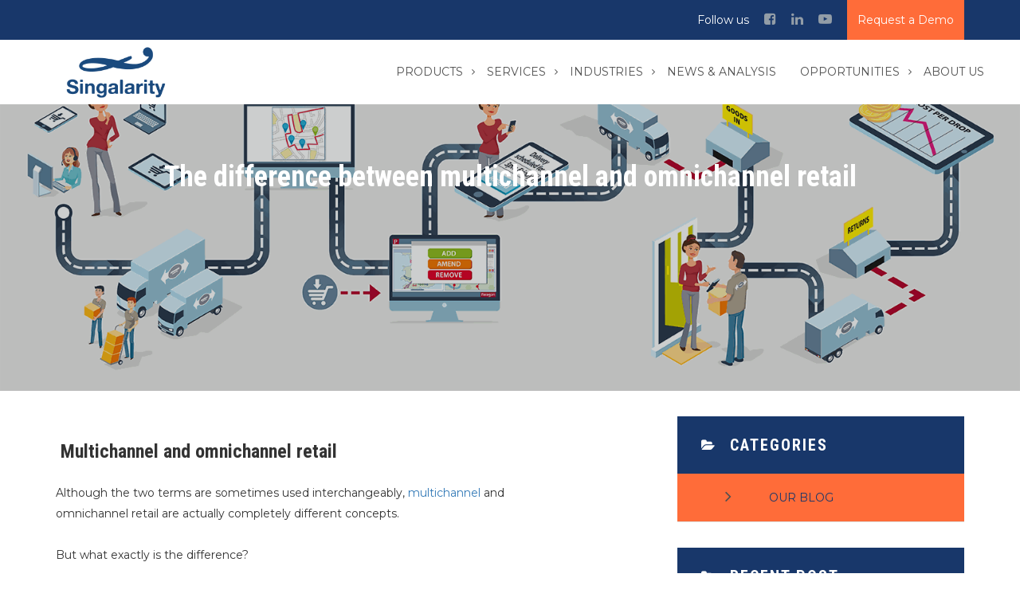

--- FILE ---
content_type: text/html; charset=utf-8
request_url: https://singalarity.com/blog/our-blog-1/post/the-difference-between-multichannel-and-omnichannel-retail-11
body_size: 9197
content:

    
    
        <!DOCTYPE html>
        <html data-website-id="1" data-oe-company-name="Singalarity Pte Ltd" lang="en-US">
            <head>
                <meta charset="utf-8"/>
                <meta http-equiv="X-UA-Compatible" content="IE=edge,chrome=1"/>
                <meta name="viewport" content="width=device-width, initial-scale=1, user-scalable=no"/>

                <title>The difference between multichannel and omnichannel retail | Singalarity</title>
            <link rel="shortcut icon" href="/sg_web_config/static/src/img/favicon.png" type="image/x-icon"/>
            <script type="text/javascript">
                    var odoo = {
                        csrf_token: "72e70760158f761e8bf08896467e7d5dc365dfe8o",
                    };
                </script>

                
            <meta name="generator" content="Rnext"/>
		
            
            
            
            

            <meta property="og:title" content="The difference between multichannel and omnichannel retail"/>
            <meta property="og:site_name" content="Singalarity Pte Ltd"/>
            

            
            
                
                    <link rel="alternate" hreflang="en" href="https://singalarity.com/blog/our-blog-1/post/the-difference-between-multichannel-and-omnichannel-retail-11"/>
                
            

            <script type="text/javascript">
                

                odoo.session_info = {
                    is_superuser: false,
                    is_system: false,
                    is_frontend: true,
                    translationURL: '/website/translations',
                    is_website_user: true,
                    user_id: 4
                };
            </script>

            <link type="text/css" rel="stylesheet" href="/web/content/4072-492d7f7/web.assets_common.0.css"/>
            <link rel="stylesheet" href="https://cdn.jsdelivr.net/gh/fancyapps/fancybox@3.5.7/dist/jquery.fancybox.min.css"/>
            <link type="text/css" rel="stylesheet" href="/web/content/4410-1fd78d4/web.assets_frontend.0.css"/>
            <link type="text/css" rel="stylesheet" href="/web/content/4411-1fd78d4/web.assets_frontend.1.css"/>
            <link type="text/css" rel="stylesheet" href="/web/content/4412-1fd78d4/web.assets_frontend.2.css"/>
            
            
            

            <script type="text/javascript" src="/web/content/4076-492d7f7/web.assets_common.js"></script>
            <script src="https://cdn.jsdelivr.net/gh/fancyapps/fancybox@3.5.7/dist/jquery.fancybox.min.js"></script>
            <script type="text/javascript" src="/web/content/4413-1fd78d4/web.assets_frontend.js"></script>
            
            
            
        
            
            <meta property="og:type" content="website"/>
            <meta property="og:url" content="https://singalarity.com/blog/our-blog-1/post/the-difference-between-multichannel-and-omnichannel-retail-11"/>
            <meta property="og:image" content="https://singalarity.com/web/image/353?access_token=746969fe-873b-4f53-979c-41b2f2a2933c"/>
            <meta property="og:description"/>
            <meta name="twitter:card" content="summary_large_image"/>
            <meta name="twitter:site" content="@Singalarity Pte Ltd"/>
            <meta name="twitter:title" content="The difference between multichannel and omnichannel retail"/>
            <meta name="twitter:description"/>
            <meta name="twitter:image" content="https://singalarity.com/web/image/353?access_token=746969fe-873b-4f53-979c-41b2f2a2933c"/>
        
            </head>
            <body>
                
            
        
            
        
        
            
                
            
            
                
            
        
        
    
    

            
            
        <div id="wrapwrap" class="">
                <header id="rs-header">
                    
            <div class="mobile-sidebar">
                
        <div class="sidebar-mask">
        </div>
        <div id="sidebar-content">
            <div class="sidebar-header">
                <a href="/" title="Singalarity">
                    <img id="site_logo_image" src="/sg_singalarity/static/src/img/logo-singalarity-1.png" alt="Singalarity Logo" width="75%" height="auto"/>
                </a>
            </div>

            <ul class="list-unstyled components">
                
                    
        
        <li class="">
            <a data-toggle="collapse" aria-expanded="false" href="#mobile-sidebar73">
                <span>Products</span>
                <i class="fa fa-angle-down" aria-hidden="true"></i>
            </a>
            <ul class="collapse list-unstyled" id="mobile-sidebar73">
                
                    
        <li>
            <a href="/products/singalarity-authentication-n-token-management-server">
                <span>SAS - Singalarity Authentication Server &amp; Token Management Server</span>
            </a>
        </li>
        
    
                
                    
        <li>
            <a href="/products/troubleshooting-analytics-engine-tae">
                <span>TAE - Troubleshooting Analytic Engine</span>
            </a>
        </li>
        
    
                
                    
        <li>
            <a href="/products/security-operations-center-soc">
                <span>FSOC - Forensic Security Operations Center</span>
            </a>
        </li>
        
    
                
                    
        <li>
            <a href="/products/st-engineering-data-diode-zeroloss-capability">
                <span>ST Engineering Data Diode - Secured Data Transfer Gateway </span>
            </a>
        </li>
        
    
                
                    
        <li>
            <a href="/products/rnext-business-management-platform">
                <span> Rnext - Business Management Platform</span>
            </a>
        </li>
        
    
                
                    
        <li>
            <a href="/products/rnext-qrpay-intra-gateway">
                <span> Rnext - QRPay Intra-Gateway</span>
            </a>
        </li>
        
    
                
                    
        <li>
            <a href="/products/rnext-fintech-solution-platform">
                <span>Rnext - Fintech Solution Platform</span>
            </a>
        </li>
        
    
                
                    
        <li>
            <a href="/waas-wrapping-as-a-service">
                <span>WaaS x BlueShield - Mobile application protection platform</span>
            </a>
        </li>
        
    
                
            </ul>
        </li>
    
                
                    
        
        <li class="">
            <a data-toggle="collapse" aria-expanded="false" href="#mobile-sidebar65">
                <span>Services</span>
                <i class="fa fa-angle-down" aria-hidden="true"></i>
            </a>
            <ul class="collapse list-unstyled" id="mobile-sidebar65">
                
                    
        <li>
            <a href="/services/fsoc-managed-security-service">
                <span>FSOC - Managed Security Service</span>
            </a>
        </li>
        
    
                
                    
        <li>
            <a href="/services/biometric-authentication-service">
                <span>Biometric Authentication Service</span>
            </a>
        </li>
        
    
                
                    
        <li>
            <a href="/services/security-service">
                <span>Security Service</span>
            </a>
        </li>
        
    
                
                    
        <li>
            <a href="/services/data-analytics">
                <span>Data Analytics</span>
            </a>
        </li>
        
    
                
                    
        <li>
            <a href="/services/contract-rnd">
                <span>Contract R&amp;D</span>
            </a>
        </li>
        
    
                
            </ul>
        </li>
    
                
                    
        
        <li class="">
            <a data-toggle="collapse" aria-expanded="false" href="#mobile-sidebar107">
                <span>Industries</span>
                <i class="fa fa-angle-down" aria-hidden="true"></i>
            </a>
            <ul class="collapse list-unstyled" id="mobile-sidebar107">
                
                    
        <li>
            <a href="/digibank">
                <span>Banking &amp; Financial Services</span>
            </a>
        </li>
        
    
                
            </ul>
        </li>
    
                
                    
        <li>
            <a href="/blog/1">
                <span>News &amp; Analysis</span>
            </a>
        </li>
        
    
                
                    
        
        <li class="">
            <a data-toggle="collapse" aria-expanded="false" href="#mobile-sidebar5">
                <span>Opportunities</span>
                <i class="fa fa-angle-down" aria-hidden="true"></i>
            </a>
            <ul class="collapse list-unstyled" id="mobile-sidebar5">
                
                    
        <li>
            <a href="/jobs">
                <span>Jobs</span>
            </a>
        </li>
        
    
                
                    
        <li>
            <a href="/jobs-1">
                <span>Internship</span>
            </a>
        </li>
        
    
                
                    
        <li>
            <a href="/opportunities/scholarship">
                <span>Scholarship</span>
            </a>
        </li>
        
    
                
            </ul>
        </li>
    
                
                    
        
        <li class="">
            <a data-toggle="collapse" aria-expanded="false" href="#mobile-sidebar112">
                <span>Use Case</span>
                <i class="fa fa-angle-down" aria-hidden="true"></i>
            </a>
            <ul class="collapse list-unstyled" id="mobile-sidebar112">
                
                    
        <li>
            <a href="/advanced-authentication">
                <span>Advanced Authentication</span>
            </a>
        </li>
        
    
                
                    
        <li>
            <a href="/protect-mobile-apps">
                <span>Protect Mobile Apps</span>
            </a>
        </li>
        
    
                
                    
        <li>
            <a href="/protect-api">
                <span>Protect API</span>
            </a>
        </li>
        
    
                
                    
        <li>
            <a href="/protect-self-service-banking">
                <span>Protect Self-service Banking</span>
            </a>
        </li>
        
    
                
            </ul>
        </li>
    
                
                    
        <li>
            <a href="/aboutus">
                <span>About us</span>
            </a>
        </li>
        
    
                
            </ul>
        </div>
        <div id="sidebar-btn">
            <div id="sidebarCollapse" class="navbar-btn">
                <span></span>
                <span></span>
                <span></span>
            </div>
            <div id="sidebarCollapse" style="top: 80px;">
                <a class="icon-svg icon-contact" href="/contactus">
                </a>
            </div>
        
        </div>
    
            </div>
        
    <div class="toolbar-area hidden-xs">
      <div class="container">
        <div class="row">
          <div class="col-lg-7 col-sm-7 col-xs-12">
            <div class="toolbar-contact">
              <ul>
                <li>
                  </li>
                </ul>
            </div>
          </div>
          <div class="col-lg-5 col-sm-5 col-xs-12">
            <div class="toolbar-sl-share">
              <ul>
                <li class="follow-us"> Follow us</li>
                
                  <li>
                    <a target="_blank" href="https://www.facebook.com/Singalarity/">
                      <i class="fa fa-facebook-square"></i>
                    </a>
                  </li>
                
                
                
                  <li>
                    <a target="_blank" href="https://www.linkedin.com/company/singalarity">
                      <i class="fa fa-linkedin"></i>
                    </a>
                  </li>
                
                
                  <li>
                    <a target="_blank" href="https://www.youtube.com/channel/UCLbTq50mUyKiUH6cA14Yqgw">
                      <i class="fa fa-youtube-play"></i>
                    </a>
                  </li>
                
                
                
                <li class="top-quote">
                  <a href="/soc-request" data-original-title="" title="">Request a Demo</a>
                </li>
              </ul>
            </div>
          </div>
        </div>
      </div>
    </div>
    <div class="navbar navbar-default navbar-static-top menu-area header2 menu-sticky">
                        <div class="container">
                            <div class="navbar-header logo-area">
            <button type="button" class="navbar-toggle" data-toggle="collapse" data-target=".navbar-top-collapse">
                <span class="sr-only">Toggle navigation</span>
                <span class="icon-bar"></span>
                <span class="icon-bar"></span>
                <span class="icon-bar"></span>
            </button>
            <a class="main--logo" href="/">
      <img class="sg-logo-2" src="/sg_singalarity/static/src/img/logo-singalarity-2.png" alt="logo"/>
    </a>
    <a class="sticky-logo" href="/">
      <img class="sg-logo-1" src="/sg_singalarity/static/src/img/logo-singalarity-1.png" alt="logo"/>
    </a>
    </div>
    <div class="collapse navbar-collapse navbar-top-collapse stellarnav light desktop" id="main-nav">
                                <ul class="nav navbar-nav navbar-right" id="top_menu">
                                    
        
            
    
    <li class="dropdown ">
        <a class="dropdown-toggle" data-toggle="dropdown" href="#">
            <span>Products</span> <span class="caret"></span>
        </a>
        <ul class="dropdown-menu" role="menu">
            
                
    <li>
        <a href="/products/singalarity-authentication-n-token-management-server">
            <span>SAS - Singalarity Authentication Server &amp; Token Management Server</span>
        </a>
    </li>
    

            
                
    <li>
        <a href="/products/troubleshooting-analytics-engine-tae">
            <span>TAE - Troubleshooting Analytic Engine</span>
        </a>
    </li>
    

            
                
    <li>
        <a href="/products/security-operations-center-soc">
            <span>FSOC - Forensic Security Operations Center</span>
        </a>
    </li>
    

            
                
    <li>
        <a href="/products/st-engineering-data-diode-zeroloss-capability">
            <span>ST Engineering Data Diode - Secured Data Transfer Gateway </span>
        </a>
    </li>
    

            
                
    <li>
        <a href="/products/rnext-business-management-platform">
            <span> Rnext - Business Management Platform</span>
        </a>
    </li>
    

            
                
    <li>
        <a href="/products/rnext-qrpay-intra-gateway">
            <span> Rnext - QRPay Intra-Gateway</span>
        </a>
    </li>
    

            
                
    <li>
        <a href="/products/rnext-fintech-solution-platform">
            <span>Rnext - Fintech Solution Platform</span>
        </a>
    </li>
    

            
                
    
    

            
        </ul>
    </li>

        
            
    
    <li class="dropdown ">
        <a class="dropdown-toggle" data-toggle="dropdown" href="#">
            <span>Services</span> <span class="caret"></span>
        </a>
        <ul class="dropdown-menu" role="menu">
            
                
    <li>
        <a href="/services/fsoc-managed-security-service">
            <span>FSOC - Managed Security Service</span>
        </a>
    </li>
    

            
                
    <li>
        <a href="/services/biometric-authentication-service">
            <span>Biometric Authentication Service</span>
        </a>
    </li>
    

            
                
    <li>
        <a href="/services/security-service">
            <span>Security Service</span>
        </a>
    </li>
    

            
                
    <li>
        <a href="/services/data-analytics">
            <span>Data Analytics</span>
        </a>
    </li>
    

            
                
    <li>
        <a href="/services/contract-rnd">
            <span>Contract R&amp;D</span>
        </a>
    </li>
    

            
        </ul>
    </li>

        
            
    
    <li class="dropdown ">
        <a class="dropdown-toggle" data-toggle="dropdown" href="#">
            <span>Industries</span> <span class="caret"></span>
        </a>
        <ul class="dropdown-menu" role="menu">
            
                
    <li>
        <a href="/digibank">
            <span>Banking &amp; Financial Services</span>
        </a>
    </li>
    

            
        </ul>
    </li>

        
            
    <li>
        <a href="/blog/1">
            <span>News &amp; Analysis</span>
        </a>
    </li>
    

        
            
    
    <li class="dropdown ">
        <a class="dropdown-toggle" data-toggle="dropdown" href="#">
            <span>Opportunities</span> <span class="caret"></span>
        </a>
        <ul class="dropdown-menu" role="menu">
            
                
    <li>
        <a href="/jobs">
            <span>Jobs</span>
        </a>
    </li>
    

            
                
    <li>
        <a href="/jobs-1">
            <span>Internship</span>
        </a>
    </li>
    

            
                
    <li>
        <a href="/opportunities/scholarship">
            <span>Scholarship</span>
        </a>
    </li>
    

            
        </ul>
    </li>

        
            
    
    

        
            
    <li>
        <a href="/aboutus">
            <span>About us</span>
        </a>
    </li>
    

        
    
                                </ul>
                            </div>
                        </div>
                    </div>
                </header>
                <main>
                    
        <div id="wrap" class="js_blog website_blog">
            
        <div id="title" class="blog_header">
            
  <div class="o_blog_cover_container cover container-fluid cover_narrow ">
    <div class="o_blog_cover_component o_blog_cover_image" style="background-image: url(/web/image/353?access_token=746969fe-873b-4f53-979c-41b2f2a2933c);"></div>
    <div class="o_blog_cover_component o_blog_cover_filter oe_black" style="opacity: 0.2;"></div>
    
                

                <div class="blog_title">
                    <h1 id="blog_post_name" placeholder="Blog Post Title" data-blog-id="11">The difference between multichannel and omnichannel retail</h1>
                    
                    <p class="post-meta text-muted text-center" name="blog_post_data"></p>
                    
                </div>
            
  </div>

        </div>

        <div class="container">
                <div class="row" style="margin-bottom:65px;">
                    <div class="col-sm-7" id="main_column">
                        <div id="blog_content" class="blog_content mt32">
            

<section class="s_text_block"> <div class="container">
                    <div class="row">
                        <div class="col-md-12 mb16 mt16">
                            <h3> Multichannel and omnichannel retail</h3><p>Although the two terms are sometimes used interchangeably, <a href="https://www.tradegecko.com/what-is-multichannel-retailing" target="_blank" style="color: rgb(51, 122, 183);">multichannel</a> and omnichannel retail <g class="gr_ gr_9 gr-alert gr_gramm gr_inline_cards gr_disable_anim_appear Grammar multiReplace" id="9" data-gr-id="9">are</g> actually completely different concepts.</p><p>But what exactly is the difference? </p><p style='margin-bottom: 10px; color: rgb(102, 102, 102); font-family: "Helvetica Neue", Helvetica, Arial, sans-serif; font-size: 14px;'><img src="/web/image/354/28035.png?access_token=6e81e8d1-cb34-44af-bb69-2749a0f810cf" class="pull-left" style="width: 100%; transform: translateX(-0.2%) translateY(61%) scaleY(2.15);" data-original-title="" title=""><br></p><p style='margin-bottom: 10px; color: rgb(102, 102, 102); font-family: "Helvetica Neue", Helvetica, Arial, sans-serif; font-size: 14px;'><br></p><p style='margin-bottom: 10px; color: rgb(102, 102, 102); font-family: "Helvetica Neue", Helvetica, Arial, sans-serif; font-size: 14px;'><br></p><p style='margin-bottom: 10px; color: rgb(102, 102, 102); font-family: "Helvetica Neue", Helvetica, Arial, sans-serif; font-size: 14px;'><br></p><p style='margin-bottom: 10px; color: rgb(102, 102, 102); font-family: "Helvetica Neue", Helvetica, Arial, sans-serif; font-size: 14px;'><br></p><p style='margin-bottom: 10px; color: rgb(102, 102, 102); font-family: "Helvetica Neue", Helvetica, Arial, sans-serif; font-size: 14px;'><br></p><p style='margin-bottom: 10px; color: rgb(102, 102, 102); font-family: "Helvetica Neue", Helvetica, Arial, sans-serif; font-size: 14px;'><br></p><p style='margin-bottom: 10px; color: rgb(102, 102, 102); font-family: "Helvetica Neue", Helvetica, Arial, sans-serif; font-size: 14px;'><br></p><p style='margin-bottom: 10px; color: rgb(102, 102, 102); font-family: "Helvetica Neue", Helvetica, Arial, sans-serif; font-size: 14px;'><br></p><p style='margin-bottom: 10px; color: rgb(102, 102, 102); font-family: "Helvetica Neue", Helvetica, Arial, sans-serif; font-size: 14px;'><br></p><p style='margin-bottom: 10px; color: rgb(102, 102, 102); font-family: "Helvetica Neue", Helvetica, Arial, sans-serif; font-size: 14px;'><br></p><p style='margin-bottom: 10px; color: rgb(102, 102, 102); font-family: "Helvetica Neue", Helvetica, Arial, sans-serif; font-size: 14px;'><br></p><p style='margin-bottom: 10px; color: rgb(102, 102, 102); font-family: "Helvetica Neue", Helvetica, Arial, sans-serif; font-size: 14px;'><br></p><p>The biggest difference between multichannel and omnichannel retail is that the former focuses on the different <strong>sales channel </strong>offerings, whereas the latter is much more <strong>consumer-centric</strong>. Omnichannel retail focuses on enhancing the customer experience by offering more flexibility to consumers to engage with the brand as they wish.<br></p>
                        </div>
                    </div>
                </div> </section>
        </div>
                        
            
            
            <div>Share:</div>
        <div class="o_blog_post_complete o_sharing_links sg_share_post">
                            <a class="fa fa-twitter-square o_twitter_complete" id="o_twitter_complete"></a>
                            <a class="fa fa-facebook-square o_facebook_complete" id="o_facebook_complete"></a>
                            <a class="fa fa-linkedin-square o_linkedin_complete" id="o_linkedin_complete"></a>
                            <a class="fa fa-google-plus-square o_google_complete" id="o_google_complete"></a>
                        </div>
            <div style="padding-bottom: 20px;">
                
                    <a class="js_next" style="float:left;" href="/blog/our-blog-1/post/manufacturing-sector-leads-strong-growth-in-vietnam-s-gdp-14/#wrap">
                        <p><span class="fa fa-long-arrow-left"></span> Previous</p>
                    </a>
                
                
                    <a class="js_next" style="float:right;" href="/blog/our-blog-1/post/five-things-you-need-to-know-about-api-security-10/#wrap">
                        <p>Next <span class="fa fa-long-arrow-right"></span></p>
                    </a>
                
            </div>
        
                    </div>
                    <div class="col-lg-4 col-lg-offset-1 col-sm-5" id="sg_blog_right_column">
            <section class="mt32 blog-sidebar">
                <h3 class="sg-blog-title h3-title-columnright">CATEGORIES</h3>
                <div class="sidebar-item category">
                    <div class="item">
                        <ul class="nav nav-stacked">
                            
                                <li class="sg_active">
                                    <a href="/blog/our-blog-1">
                                        <span>Our Blog</span>
                                    </a>
                                </li>
                            
                        </ul>
                    </div>
                </div>
            </section>
        
            <section class="mt32">
                <h3 class="sg-blog-title h3-title-columnright">RECENT POST</h3>
                
                
                    <div class="sg_blog_item">
                        <div class="row" style="margin-right: 0px; margin-left: 0px;">
                            
                            <div class="col-sm-4">
                                <div class="sg_small_image_blg" style="background-image: url(/web/image/5570?access_token=fe470680-0f10-4a35-bc5d-36cca706f1ba); background-position: center;">
                                </div>
                            </div>
                            <div class="col-sm-8">
                                <div class="sg_small_text_blg">
                                    <h4>
                                        <a href="/blog/our-blog-1/post/singalarity-at-cybersecurity-student-contest-vietnam-2025-empowering-the-next-generation-of-digital-defenders-37">Singalarity at Cybersecurity Student Contest Vietnam 2025: Empowering the Next Generation of Digital Defenders</a>
                                        
                                    </h4>
                                    <div class="text-muted" style="font-size: 12px;">
                                        <span class="fa fa-calendar mr8"> <span data-oe-original="2025-11-20 05:41:50">20 November 2025</span></span>
                                    </div>
                                    
                                </div>
                                </div>
                            
                        </div>
                    </div>
                
                    <div class="sg_blog_item">
                        <div class="row" style="margin-right: 0px; margin-left: 0px;">
                            
                            <div class="col-sm-4">
                                <div class="sg_small_image_blg" style="background-image: url(/web/image/1390?access_token=111786d2-99b8-410d-bdbd-fc59594b596d); background-position: center;">
                                </div>
                            </div>
                            <div class="col-sm-8">
                                <div class="sg_small_text_blg">
                                    <h4>
                                        <a href="/blog/our-blog-1/post/highlights-of-the-smart-iot-cyber-security-conference-33">Highlights of the Smart Iot &amp; Cyber Security conference</a>
                                        
                                    </h4>
                                    <div class="text-muted" style="font-size: 12px;">
                                        <span class="fa fa-calendar mr8"> <span data-oe-original="2019-11-14 11:43:19">14 November 2019</span></span>
                                    </div>
                                    
                                </div>
                                </div>
                            
                        </div>
                    </div>
                
                    <div class="sg_blog_item">
                        <div class="row" style="margin-right: 0px; margin-left: 0px;">
                            
                            <div class="col-sm-4">
                                <div class="sg_small_image_blg" style="background-image: url(/web/image/1198?access_token=532c73b8-6746-47d3-bda3-28ddfe5e8f41); background-position: center;">
                                </div>
                            </div>
                            <div class="col-sm-8">
                                <div class="sg_small_text_blg">
                                    <h4>
                                        <a href="/blog/our-blog-1/post/best-practice-improve-security-hygiene-and-compliance-through-regular-host-security-review-and-audit-32">Best Practice: Improve Security Hygiene and Compliance through regular Host Security Review and Audit</a>
                                        
                                    </h4>
                                    <div class="text-muted" style="font-size: 12px;">
                                        <span class="fa fa-calendar mr8"> <span data-oe-original="2019-08-12 10:00:11">12 August 2019</span></span>
                                    </div>
                                    
                                </div>
                                </div>
                            <div class="clearfix"></div>
                        </div>
                    </div>
                
                    
                
                    
                
                    
                
                    
                
                    
                
                    
                
                    
                
                    
                
                    
                
                    
                
                    
                
                    
                
                    
                
                    
                
                    
                
                    
                
                    
                
                    
                
                    
                
                    
                
                    
                
                    
                
                    
                
                    
                
            </section>
        
            <section class="mt32">
                <h3 class="sg-blog-title h3-title-columnright">ARCHIVES</h3>
                <ul class="nav nav-pills nav-stacked">
                    <div class="item">
                        <ul class="nav nav-stacked">
                            
                                <div class="sg_close" id="libox_2025">
                                    <div class="sg_archives_year_title" id="2025">2025</div>
                                    
                                    
                                        
                                            <li class="sg_no_active" style="display: none;">
                                                <a href="/blog/our-blog-1?date_begin=2025-11-01+00%3A00%3A00&amp;date_end=2025-12-01+00%3A00%3A00">November<span class="pull-right badge">1</span></a>
                                            </li>
                                                                                        
                                        
                                    
                                    <div class="sg_location_badge badge" id="badge_2025">1</div>                                    
                                </div>
                            
                                <div class="sg_close" id="libox_2019">
                                    <div class="sg_archives_year_title" id="2019">2019</div>
                                    
                                    
                                        
                                            <li class="sg_no_active" style="display: none;">
                                                <a href="/blog/our-blog-1?date_begin=2019-11-01+00%3A00%3A00&amp;date_end=2019-12-01+00%3A00%3A00">November<span class="pull-right badge">1</span></a>
                                            </li>
                                                                                        
                                        
                                    
                                        
                                            <li class="sg_no_active" style="display: none;">
                                                <a href="/blog/our-blog-1?date_begin=2019-08-01+00%3A00%3A00&amp;date_end=2019-09-01+00%3A00%3A00">August<span class="pull-right badge">1</span></a>
                                            </li>
                                                                                        
                                        
                                    
                                        
                                            <li class="sg_no_active" style="display: none;">
                                                <a href="/blog/our-blog-1?date_begin=2019-01-01+00%3A00%3A00&amp;date_end=2019-02-01+00%3A00%3A00">January<span class="pull-right badge">1</span></a>
                                            </li>
                                                                                        
                                        
                                    
                                    <div class="sg_location_badge badge" id="badge_2019">3</div>                                    
                                </div>
                            
                                <div class="sg_close" id="libox_2018">
                                    <div class="sg_archives_year_title" id="2018">2018</div>
                                    
                                    
                                        
                                            <li class="sg_no_active" style="display: none;">
                                                <a href="/blog/our-blog-1?date_begin=2018-12-01+00%3A00%3A00&amp;date_end=2019-01-01+00%3A00%3A00">December<span class="pull-right badge">2</span></a>
                                            </li>
                                                                                        
                                        
                                    
                                        
                                            <li class="sg_no_active" style="display: none;">
                                                <a href="/blog/our-blog-1?date_begin=2018-11-01+00%3A00%3A00&amp;date_end=2018-12-01+00%3A00%3A00">November<span class="pull-right badge">2</span></a>
                                            </li>
                                                                                        
                                        
                                    
                                        
                                            <li class="sg_no_active" style="display: none;">
                                                <a href="/blog/our-blog-1?date_begin=2018-10-01+00%3A00%3A00&amp;date_end=2018-11-01+00%3A00%3A00">October<span class="pull-right badge">3</span></a>
                                            </li>
                                                                                        
                                        
                                    
                                        
                                            <li class="sg_no_active" style="display: none;">
                                                <a href="/blog/our-blog-1?date_begin=2018-09-01+00%3A00%3A00&amp;date_end=2018-10-01+00%3A00%3A00">September<span class="pull-right badge">3</span></a>
                                            </li>
                                                                                        
                                        
                                    
                                        
                                            <li class="sg_no_active" style="display: none;">
                                                <a href="/blog/our-blog-1?date_begin=2018-08-01+00%3A00%3A00&amp;date_end=2018-09-01+00%3A00%3A00">August<span class="pull-right badge">2</span></a>
                                            </li>
                                                                                        
                                        
                                    
                                        
                                            <li class="sg_no_active" style="display: none;">
                                                <a href="/blog/our-blog-1?date_begin=2018-07-01+00%3A00%3A00&amp;date_end=2018-08-01+00%3A00%3A00">July<span class="pull-right badge">11</span></a>
                                            </li>
                                                                                        
                                        
                                    
                                    <div class="sg_location_badge badge" id="badge_2018">23</div>                                    
                                </div>
                            
                        </ul>
                    </div>
                </ul>
            </section>
        
            <section class="mt32 mb32">            
                <div class="newsletter" style="height: 200px;margin-bottom: 50px;">
                    <div class="text-center">
                        <h3 class="sg_uppercase_title title">newsletter</h3>
                        <div class="subtitle">Sign up for our Newsletter !</div>
                        
                            
        <div class="oe_snippet_body input-group js_follow" style="display:block;" data-id="1" data-object="blog.blog" data-follow="off">
            <input type="email" name="email" class="js_follow_email form-input form-control" placeholder="youremail@domain.com"/>
            <span class="input-group-btn">
                <button href="#" style="z-index:10" data-toggle="tooltip" class="button btn btn-default js_unfollow_btn o_default_snippet_text form-button" title="Unsubscribe!"><i class="fa fa-times" aria-hidden="true"></i></button>
                <button href="#" style="z-index:10" data-toggle="tooltip" class="button btn btn-primary js_follow_btn o_default_snippet_text form-button" title="Subscribe!"><i class="fa fa-arrow-right" aria-hidden="true"></i></button>
            </span>
            
        </div>
    
                        
                    </div>
                </div>
            </section>
        </div>         
                </div>
            </div>   
        
    
        </div>
    
                </main>
                <footer class="rs-footer" id="rs-footer">
                    <div id="footer" class="container hidden-print">
            <div class="footer-top">
                <div class="container">
                    <div class="row">
                        <div class="col-md-12 col-sm-12">
                            <div class="col-md-4 col-sm-12">
                                <h3 class="footer-title">THIS SITE</h3>
                                <ul class="sitemap-widget">
                                    
                                        
    
    <li class="">
        <a class="collapsed" data-toggle="collapse" aria-expanded="false" data-target="#sitemap-sidebar73" href="#sitemap-sidebar73">
            <i class="fa fa-angle-down" aria-hidden="true"></i>
            <span>Products</span>
        </a>
        <ul class="sitemap-widget child collapse" id="sitemap-sidebar73">
            
                
    <li>
        <a href="/products/singalarity-authentication-n-token-management-server">
            <i class="fa fa-angle-right" aria-hidden="true"></i>
            <span>SAS - Singalarity Authentication Server &amp; Token Management Server</span>
        </a>
    </li>
    

            
                
    <li>
        <a href="/products/troubleshooting-analytics-engine-tae">
            <i class="fa fa-angle-right" aria-hidden="true"></i>
            <span>TAE - Troubleshooting Analytic Engine</span>
        </a>
    </li>
    

            
                
    <li>
        <a href="/products/security-operations-center-soc">
            <i class="fa fa-angle-right" aria-hidden="true"></i>
            <span>FSOC - Forensic Security Operations Center</span>
        </a>
    </li>
    

            
                
    <li>
        <a href="/products/st-engineering-data-diode-zeroloss-capability">
            <i class="fa fa-angle-right" aria-hidden="true"></i>
            <span>ST Engineering Data Diode - Secured Data Transfer Gateway </span>
        </a>
    </li>
    

            
                
    <li>
        <a href="/products/rnext-business-management-platform">
            <i class="fa fa-angle-right" aria-hidden="true"></i>
            <span> Rnext - Business Management Platform</span>
        </a>
    </li>
    

            
                
    <li>
        <a href="/products/rnext-qrpay-intra-gateway">
            <i class="fa fa-angle-right" aria-hidden="true"></i>
            <span> Rnext - QRPay Intra-Gateway</span>
        </a>
    </li>
    

            
                
    <li>
        <a href="/products/rnext-fintech-solution-platform">
            <i class="fa fa-angle-right" aria-hidden="true"></i>
            <span>Rnext - Fintech Solution Platform</span>
        </a>
    </li>
    

            
                
    <li>
        <a href="/waas-wrapping-as-a-service">
            <i class="fa fa-angle-right" aria-hidden="true"></i>
            <span>WaaS x BlueShield - Mobile application protection platform</span>
        </a>
    </li>
    

            
        </ul>
    </li>

                                        
    
    <li class="">
        <a class="collapsed" data-toggle="collapse" aria-expanded="false" data-target="#sitemap-sidebar65" href="#sitemap-sidebar65">
            <i class="fa fa-angle-down" aria-hidden="true"></i>
            <span>Services</span>
        </a>
        <ul class="sitemap-widget child collapse" id="sitemap-sidebar65">
            
                
    <li>
        <a href="/services/fsoc-managed-security-service">
            <i class="fa fa-angle-right" aria-hidden="true"></i>
            <span>FSOC - Managed Security Service</span>
        </a>
    </li>
    

            
                
    <li>
        <a href="/services/biometric-authentication-service">
            <i class="fa fa-angle-right" aria-hidden="true"></i>
            <span>Biometric Authentication Service</span>
        </a>
    </li>
    

            
                
    <li>
        <a href="/services/security-service">
            <i class="fa fa-angle-right" aria-hidden="true"></i>
            <span>Security Service</span>
        </a>
    </li>
    

            
                
    <li>
        <a href="/services/data-analytics">
            <i class="fa fa-angle-right" aria-hidden="true"></i>
            <span>Data Analytics</span>
        </a>
    </li>
    

            
                
    <li>
        <a href="/services/contract-rnd">
            <i class="fa fa-angle-right" aria-hidden="true"></i>
            <span>Contract R&amp;D</span>
        </a>
    </li>
    

            
        </ul>
    </li>

                                        
    
    <li class="">
        <a class="collapsed" data-toggle="collapse" aria-expanded="false" data-target="#sitemap-sidebar107" href="#sitemap-sidebar107">
            <i class="fa fa-angle-down" aria-hidden="true"></i>
            <span>Industries</span>
        </a>
        <ul class="sitemap-widget child collapse" id="sitemap-sidebar107">
            
                
    <li>
        <a href="/digibank">
            <i class="fa fa-angle-right" aria-hidden="true"></i>
            <span>Banking &amp; Financial Services</span>
        </a>
    </li>
    

            
        </ul>
    </li>

                                        
    <li>
        <a href="/blog/1">
            <i class="fa fa-angle-right" aria-hidden="true"></i>
            <span>News &amp; Analysis</span>
        </a>
    </li>
    

                                        
    
    <li class="">
        <a class="collapsed" data-toggle="collapse" aria-expanded="false" data-target="#sitemap-sidebar5" href="#sitemap-sidebar5">
            <i class="fa fa-angle-down" aria-hidden="true"></i>
            <span>Opportunities</span>
        </a>
        <ul class="sitemap-widget child collapse" id="sitemap-sidebar5">
            
                
    <li>
        <a href="/jobs">
            <i class="fa fa-angle-right" aria-hidden="true"></i>
            <span>Jobs</span>
        </a>
    </li>
    

            
                
    <li>
        <a href="/jobs-1">
            <i class="fa fa-angle-right" aria-hidden="true"></i>
            <span>Internship</span>
        </a>
    </li>
    

            
                
    <li>
        <a href="/opportunities/scholarship">
            <i class="fa fa-angle-right" aria-hidden="true"></i>
            <span>Scholarship</span>
        </a>
    </li>
    

            
        </ul>
    </li>

                                        
    
    <li class="">
        <a class="collapsed" data-toggle="collapse" aria-expanded="false" data-target="#sitemap-sidebar112" href="#sitemap-sidebar112">
            <i class="fa fa-angle-down" aria-hidden="true"></i>
            <span>Use Case</span>
        </a>
        <ul class="sitemap-widget child collapse" id="sitemap-sidebar112">
            
                
    <li>
        <a href="/advanced-authentication">
            <i class="fa fa-angle-right" aria-hidden="true"></i>
            <span>Advanced Authentication</span>
        </a>
    </li>
    

            
                
    <li>
        <a href="/protect-mobile-apps">
            <i class="fa fa-angle-right" aria-hidden="true"></i>
            <span>Protect Mobile Apps</span>
        </a>
    </li>
    

            
                
    <li>
        <a href="/protect-api">
            <i class="fa fa-angle-right" aria-hidden="true"></i>
            <span>Protect API</span>
        </a>
    </li>
    

            
                
    <li>
        <a href="/protect-self-service-banking">
            <i class="fa fa-angle-right" aria-hidden="true"></i>
            <span>Protect Self-service Banking</span>
        </a>
    </li>
    

            
        </ul>
    </li>

                                        
    <li>
        <a href="/aboutus">
            <i class="fa fa-angle-right" aria-hidden="true"></i>
            <span>About us</span>
        </a>
    </li>
    

                                </ul>
                            </div>
                            <div class="col-md-4 col-sm-12">
                                <h3 class="footer-title">GET IN TOUCH</h3>
                                <ul class="sitemap-widget">
                                    <ul>
                                        
                                            <li style="width: 25%">
                                                <a target="_blank" href="https://www.facebook.com/Singalarity/">
                                                    <i class="fa fa-facebook-square" style="font-size: 25px;"></i>
                                                </a>
                                            </li>
                                        
                                        
                                        
                                            <li style="width: 25%">
                                                <a target="_blank" href="https://www.linkedin.com/company/singalarity">
                                                    <i class="fa fa-linkedin" style="font-size: 25px;"></i>
                                                </a>
                                            </li>
                                        
                                        
                                            <li style="width: 25%">
                                                <a target="_blank" href="https://www.youtube.com/channel/UCLbTq50mUyKiUH6cA14Yqgw">
                                                    <i class="fa fa-youtube-play" style="font-size: 25px;"></i>
                                                </a>
                                            </li>
                                        
                                        
                                        
                                    </ul>
                                </ul>
                            </div>
                            <div class="col-md-4 col-sm-12">
                                <h3 class="footer-title">BOOK A DEMO</h3>
                                <div class="news-form input-group js_subscribe hidden" data-list-id="1" data-subscribe="off">
                                    <input name="email" class="js_subscribe_email form-control" placeholder="Enter Your Email" type="email"/>
                                    <span class="input-group-btn">
                                        <a href="#" class="button btn btn-primary js_subscribe_btn o_default_snippet_text">
                                            <i class="fa fa-arrow-right" aria-hidden="true"></i>
                                        </a>
                                        <a href="#" class="button btn btn-success js_subscribed_btn hidden o_default_snippet_text" disabled="disabled">Thanks</a>
                                    </span>
                                    <div class="alert alert-success hidden o_default_snippet_text">Thanks for your subscription!</div>
                                </div>
                            </div>
                            </div>
                    </div>
                </div>
            </div>
        </div>
    <div class="footer-bottom">
                <div class="container">
                    <div class="row">
                        <div class="col-md-5">
                           <div class="about-widget">
                            <img class="sg-logo-footer" style="     height: 38px;     float: right; " src="/sg_singalarity/static/src/img/logo-singalarity-2.png" alt="Footer Logo"/>
                          </div>
                        </div>
                        <div class="col-md-6">
                            <div class="copyright">
                                <p>&copy; 2015 - <script>document.write(new Date().getFullYear())</script> <a href="/">Singalarity </a>. All Rights Reserved. </p>
                                </div>
                        </div>
                        </div>
                </div>
            </div>
            <div id="scrollUp">
                <div class="btn-transparent">
                    <i class="fa fa-angle-up"></i>
                </div>
            </div>
            <div class="phone-mobile flex-cus flex-column">
                </div>
            <div class="sg-mini-navbar">
                <div class="list-info">
                    <div><a id="callus">
                        <i class="fa fa-phone fa-2x"></i>
                        <div>Call us</div>
                    </a></div>
                    <div><a href="/showcase">
                        <i class="fa fa-info fa-2x"></i>
                        <div>Showcases</div>
                    </a></div>
                    <div><a href="mailto:contact@singalarity.com">
                        <i class="fa fa-envelope fa-2x"></i>
                        <div>Mail us</div>
                    </a></div>
                    </div>
            </div>
        
        </footer>
            </div>
        <script id="tracking_code">
            (function(i,s,o,g,r,a,m){i['GoogleAnalyticsObject']=r;i[r]=i[r]||function(){
            (i[r].q=i[r].q||[]).push(arguments)},i[r].l=1*new Date();a=s.createElement(o),
            m=s.getElementsByTagName(o)[0];a.async=1;a.src=g;m.parentNode.insertBefore(a,m)
            })(window,document,'script','//www.google-analytics.com/analytics.js','ga');

            ga('create', _.str.trim('UA-102274111-5'), 'auto');
            ga('send','pageview');
        </script>
    
        
            </body>
        </html>
    
    



--- FILE ---
content_type: text/css
request_url: https://singalarity.com/web/content/4412-1fd78d4/web.assets_frontend.2.css
body_size: 52406
content:
.fa-flask:before{content:"\f0c3"} .fa-cut:before,.fa-scissors:before{content:"\f0c4"} .fa-copy:before,.fa-files-o:before{content:"\f0c5"} .fa-paperclip:before{content:"\f0c6"} .fa-save:before,.fa-floppy-o:before{content:"\f0c7"} .fa-square:before{content:"\f0c8"} .fa-navicon:before,.fa-reorder:before,.fa-bars:before{content:"\f0c9"} .fa-list-ul:before{content:"\f0ca"} .fa-list-ol:before{content:"\f0cb"} .fa-strikethrough:before{content:"\f0cc"} .fa-underline:before{content:"\f0cd"} .fa-table:before{content:"\f0ce"} .fa-magic:before{content:"\f0d0"} .fa-truck:before{content:"\f0d1"} .fa-pinterest:before{content:"\f0d2"} .fa-pinterest-square:before{content:"\f0d3"} .fa-google-plus-square:before{content:"\f0d4"} .fa-google-plus:before{content:"\f0d5"} .fa-money:before{content:"\f0d6"} .fa-caret-down:before{content:"\f0d7"} .fa-caret-up:before{content:"\f0d8"} .fa-caret-left:before{content:"\f0d9"} .fa-caret-right:before{content:"\f0da"} .fa-columns:before{content:"\f0db"} .fa-unsorted:before,.fa-sort:before{content:"\f0dc"} .fa-sort-down:before,.fa-sort-desc:before{content:"\f0dd"} .fa-sort-up:before,.fa-sort-asc:before{content:"\f0de"} .fa-envelope:before{content:"\f0e0"} .fa-linkedin:before{content:"\f0e1"} .fa-rotate-left:before,.fa-undo:before{content:"\f0e2"} .fa-legal:before,.fa-gavel:before{content:"\f0e3"} .fa-dashboard:before,.fa-tachometer:before{content:"\f0e4"} .fa-comment-o:before{content:"\f0e5"} .fa-comments-o:before{content:"\f0e6"} .fa-flash:before,.fa-bolt:before{content:"\f0e7"} .fa-sitemap:before{content:"\f0e8"} .fa-umbrella:before{content:"\f0e9"} .fa-paste:before,.fa-clipboard:before{content:"\f0ea"} .fa-lightbulb-o:before{content:"\f0eb"} .fa-exchange:before{content:"\f0ec"} .fa-cloud-download:before{content:"\f0ed"} .fa-cloud-upload:before{content:"\f0ee"} .fa-user-md:before{content:"\f0f0"} .fa-stethoscope:before{content:"\f0f1"} .fa-suitcase:before{content:"\f0f2"} .fa-bell-o:before{content:"\f0a2"} .fa-coffee:before{content:"\f0f4"} .fa-cutlery:before{content:"\f0f5"} .fa-file-text-o:before{content:"\f0f6"} .fa-building-o:before{content:"\f0f7"} .fa-hospital-o:before{content:"\f0f8"} .fa-ambulance:before{content:"\f0f9"} .fa-medkit:before{content:"\f0fa"} .fa-fighter-jet:before{content:"\f0fb"} .fa-beer:before{content:"\f0fc"} .fa-h-square:before{content:"\f0fd"} .fa-plus-square:before{content:"\f0fe"} .fa-angle-double-left:before{content:"\f100"} .fa-angle-double-right:before{content:"\f101"} .fa-angle-double-up:before{content:"\f102"} .fa-angle-double-down:before{content:"\f103"} .fa-angle-left:before{content:"\f104"} .fa-angle-right:before{content:"\f105"} .fa-angle-up:before{content:"\f106"} .fa-angle-down:before{content:"\f107"} .fa-desktop:before{content:"\f108"} .fa-laptop:before{content:"\f109"} .fa-tablet:before{content:"\f10a"} .fa-mobile-phone:before,.fa-mobile:before{content:"\f10b"} .fa-circle-o:before{content:"\f10c"} .fa-quote-left:before{content:"\f10d"} .fa-quote-right:before{content:"\f10e"} .fa-spinner:before{content:"\f110"} .fa-circle:before{content:"\f111"} .fa-mail-reply:before,.fa-reply:before{content:"\f112"} .fa-github-alt:before{content:"\f113"} .fa-folder-o:before{content:"\f114"} .fa-folder-open-o:before{content:"\f115"} .fa-smile-o:before{content:"\f118"} .fa-frown-o:before{content:"\f119"} .fa-meh-o:before{content:"\f11a"} .fa-gamepad:before{content:"\f11b"} .fa-keyboard-o:before{content:"\f11c"} .fa-flag-o:before{content:"\f11d"} .fa-flag-checkered:before{content:"\f11e"} .fa-terminal:before{content:"\f120"} .fa-code:before{content:"\f121"} .fa-mail-reply-all:before,.fa-reply-all:before{content:"\f122"} .fa-star-half-empty:before,.fa-star-half-full:before,.fa-star-half-o:before{content:"\f123"} .fa-location-arrow:before{content:"\f124"} .fa-crop:before{content:"\f125"} .fa-code-fork:before{content:"\f126"} .fa-unlink:before,.fa-chain-broken:before{content:"\f127"} .fa-question:before{content:"\f128"} .fa-info:before{content:"\f129"} .fa-exclamation:before{content:"\f12a"} .fa-superscript:before{content:"\f12b"} .fa-subscript:before{content:"\f12c"} .fa-eraser:before{content:"\f12d"} .fa-puzzle-piece:before{content:"\f12e"} .fa-microphone:before{content:"\f130"} .fa-microphone-slash:before{content:"\f131"} .fa-shield:before{content:"\f132"} .fa-calendar-o:before{content:"\f133"} .fa-fire-extinguisher:before{content:"\f134"} .fa-rocket:before{content:"\f135"} .fa-maxcdn:before{content:"\f136"} .fa-chevron-circle-left:before{content:"\f137"} .fa-chevron-circle-right:before{content:"\f138"} .fa-chevron-circle-up:before{content:"\f139"} .fa-chevron-circle-down:before{content:"\f13a"} .fa-html5:before{content:"\f13b"} .fa-css3:before{content:"\f13c"} .fa-anchor:before{content:"\f13d"} .fa-unlock-alt:before{content:"\f13e"} .fa-bullseye:before{content:"\f140"} .fa-ellipsis-h:before{content:"\f141"} .fa-ellipsis-v:before{content:"\f142"} .fa-rss-square:before{content:"\f143"} .fa-play-circle:before{content:"\f144"} .fa-ticket:before{content:"\f145"} .fa-minus-square:before{content:"\f146"} .fa-minus-square-o:before{content:"\f147"} .fa-level-up:before{content:"\f148"} .fa-level-down:before{content:"\f149"} .fa-check-square:before{content:"\f14a"} .fa-pencil-square:before{content:"\f14b"} .fa-external-link-square:before{content:"\f14c"} .fa-share-square:before{content:"\f14d"} .fa-compass:before{content:"\f14e"} .fa-toggle-down:before,.fa-caret-square-o-down:before{content:"\f150"} .fa-toggle-up:before,.fa-caret-square-o-up:before{content:"\f151"} .fa-toggle-right:before,.fa-caret-square-o-right:before{content:"\f152"} .fa-euro:before,.fa-eur:before{content:"\f153"} .fa-gbp:before{content:"\f154"} .fa-dollar:before,.fa-usd:before{content:"\f155"} .fa-rupee:before,.fa-inr:before{content:"\f156"} .fa-cny:before,.fa-rmb:before,.fa-yen:before,.fa-jpy:before{content:"\f157"} .fa-ruble:before,.fa-rouble:before,.fa-rub:before{content:"\f158"} .fa-won:before,.fa-krw:before{content:"\f159"} .fa-bitcoin:before,.fa-btc:before{content:"\f15a"} .fa-file:before{content:"\f15b"} .fa-file-text:before{content:"\f15c"} .fa-sort-alpha-asc:before{content:"\f15d"} .fa-sort-alpha-desc:before{content:"\f15e"} .fa-sort-amount-asc:before{content:"\f160"} .fa-sort-amount-desc:before{content:"\f161"} .fa-sort-numeric-asc:before{content:"\f162"} .fa-sort-numeric-desc:before{content:"\f163"} .fa-thumbs-up:before{content:"\f164"} .fa-thumbs-down:before{content:"\f165"} .fa-youtube-square:before{content:"\f166"} .fa-youtube:before{content:"\f167"} .fa-xing:before{content:"\f168"} .fa-xing-square:before{content:"\f169"} .fa-youtube-play:before{content:"\f16a"} .fa-dropbox:before{content:"\f16b"} .fa-stack-overflow:before{content:"\f16c"} .fa-instagram:before{content:"\f16d"} .fa-flickr:before{content:"\f16e"} .fa-adn:before{content:"\f170"} .fa-bitbucket:before{content:"\f171"} .fa-bitbucket-square:before{content:"\f172"} .fa-tumblr:before{content:"\f173"} .fa-tumblr-square:before{content:"\f174"} .fa-long-arrow-down:before{content:"\f175"} .fa-long-arrow-up:before{content:"\f176"} .fa-long-arrow-left:before{content:"\f177"} .fa-long-arrow-right:before{content:"\f178"} .fa-apple:before{content:"\f179"} .fa-windows:before{content:"\f17a"} .fa-android:before{content:"\f17b"} .fa-linux:before{content:"\f17c"} .fa-dribbble:before{content:"\f17d"} .fa-skype:before{content:"\f17e"} .fa-foursquare:before{content:"\f180"} .fa-trello:before{content:"\f181"} .fa-female:before{content:"\f182"} .fa-male:before{content:"\f183"} .fa-gittip:before,.fa-gratipay:before{content:"\f184"} .fa-sun-o:before{content:"\f185"} .fa-moon-o:before{content:"\f186"} .fa-archive:before{content:"\f187"} .fa-bug:before{content:"\f188"} .fa-vk:before{content:"\f189"} .fa-weibo:before{content:"\f18a"} .fa-renren:before{content:"\f18b"} .fa-pagelines:before{content:"\f18c"} .fa-stack-exchange:before{content:"\f18d"} .fa-arrow-circle-o-right:before{content:"\f18e"} .fa-arrow-circle-o-left:before{content:"\f190"} .fa-toggle-left:before,.fa-caret-square-o-left:before{content:"\f191"} .fa-dot-circle-o:before{content:"\f192"} .fa-wheelchair:before{content:"\f193"} .fa-vimeo-square:before{content:"\f194"} .fa-turkish-lira:before,.fa-try:before{content:"\f195"} .fa-plus-square-o:before{content:"\f196"} .fa-space-shuttle:before{content:"\f197"} .fa-slack:before{content:"\f198"} .fa-envelope-square:before{content:"\f199"} .fa-wordpress:before{content:"\f19a"} .fa-openid:before{content:"\f19b"} .fa-institution:before,.fa-bank:before,.fa-university:before{content:"\f19c"} .fa-mortar-board:before,.fa-graduation-cap:before{content:"\f19d"} .fa-yahoo:before{content:"\f19e"} .fa-google:before{content:"\f1a0"} .fa-reddit:before{content:"\f1a1"} .fa-reddit-square:before{content:"\f1a2"} .fa-stumbleupon-circle:before{content:"\f1a3"} .fa-stumbleupon:before{content:"\f1a4"} .fa-delicious:before{content:"\f1a5"} .fa-digg:before{content:"\f1a6"} .fa-pied-piper-pp:before{content:"\f1a7"} .fa-pied-piper-alt:before{content:"\f1a8"} .fa-drupal:before{content:"\f1a9"} .fa-joomla:before{content:"\f1aa"} .fa-language:before{content:"\f1ab"} .fa-fax:before{content:"\f1ac"} .fa-building:before{content:"\f1ad"} .fa-child:before{content:"\f1ae"} .fa-paw:before{content:"\f1b0"} .fa-spoon:before{content:"\f1b1"} .fa-cube:before{content:"\f1b2"} .fa-cubes:before{content:"\f1b3"} .fa-behance:before{content:"\f1b4"} .fa-behance-square:before{content:"\f1b5"} .fa-steam:before{content:"\f1b6"} .fa-steam-square:before{content:"\f1b7"} .fa-recycle:before{content:"\f1b8"} .fa-automobile:before,.fa-car:before{content:"\f1b9"} .fa-cab:before,.fa-taxi:before{content:"\f1ba"} .fa-tree:before{content:"\f1bb"} .fa-spotify:before{content:"\f1bc"} .fa-deviantart:before{content:"\f1bd"} .fa-soundcloud:before{content:"\f1be"} .fa-database:before{content:"\f1c0"} .fa-file-pdf-o:before{content:"\f1c1"} .fa-file-word-o:before{content:"\f1c2"} .fa-file-excel-o:before{content:"\f1c3"} .fa-file-powerpoint-o:before{content:"\f1c4"} .fa-file-photo-o:before,.fa-file-picture-o:before,.fa-file-image-o:before{content:"\f1c5"} .fa-file-zip-o:before,.fa-file-archive-o:before{content:"\f1c6"} .fa-file-sound-o:before,.fa-file-audio-o:before{content:"\f1c7"} .fa-file-movie-o:before,.fa-file-video-o:before{content:"\f1c8"} .fa-file-code-o:before{content:"\f1c9"} .fa-vine:before{content:"\f1ca"} .fa-codepen:before{content:"\f1cb"} .fa-jsfiddle:before{content:"\f1cc"} .fa-life-bouy:before,.fa-life-buoy:before,.fa-life-saver:before,.fa-support:before,.fa-life-ring:before{content:"\f1cd"} .fa-circle-o-notch:before{content:"\f1ce"} .fa-ra:before,.fa-resistance:before,.fa-rebel:before{content:"\f1d0"} .fa-ge:before,.fa-empire:before{content:"\f1d1"} .fa-git-square:before{content:"\f1d2"} .fa-git:before{content:"\f1d3"} .fa-y-combinator-square:before,.fa-yc-square:before,.fa-hacker-news:before{content:"\f1d4"} .fa-tencent-weibo:before{content:"\f1d5"} .fa-qq:before{content:"\f1d6"} .fa-wechat:before,.fa-weixin:before{content:"\f1d7"} .fa-send:before,.fa-paper-plane:before{content:"\f1d8"} .fa-send-o:before,.fa-paper-plane-o:before{content:"\f1d9"} .fa-history:before{content:"\f1da"} .fa-circle-thin:before{content:"\f1db"} .fa-header:before{content:"\f1dc"} .fa-paragraph:before{content:"\f1dd"} .fa-sliders:before{content:"\f1de"} .fa-share-alt:before{content:"\f1e0"} .fa-share-alt-square:before{content:"\f1e1"} .fa-bomb:before{content:"\f1e2"} .fa-soccer-ball-o:before,.fa-futbol-o:before{content:"\f1e3"} .fa-tty:before{content:"\f1e4"} .fa-binoculars:before{content:"\f1e5"} .fa-plug:before{content:"\f1e6"} .fa-slideshare:before{content:"\f1e7"} .fa-twitch:before{content:"\f1e8"} .fa-yelp:before{content:"\f1e9"} .fa-newspaper-o:before{content:"\f1ea"} .fa-wifi:before{content:"\f1eb"} .fa-calculator:before{content:"\f1ec"} .fa-paypal:before{content:"\f1ed"} .fa-google-wallet:before{content:"\f1ee"} .fa-cc-visa:before{content:"\f1f0"} .fa-cc-mastercard:before{content:"\f1f1"} .fa-cc-discover:before{content:"\f1f2"} .fa-cc-amex:before{content:"\f1f3"} .fa-cc-paypal:before{content:"\f1f4"} .fa-cc-stripe:before{content:"\f1f5"} .fa-bell-slash:before{content:"\f1f6"} .fa-bell-slash-o:before{content:"\f1f7"} .fa-trash:before{content:"\f1f8"} .fa-copyright:before{content:"\f1f9"} .fa-at:before{content:"\f1fa"} .fa-eyedropper:before{content:"\f1fb"} .fa-paint-brush:before{content:"\f1fc"} .fa-birthday-cake:before{content:"\f1fd"} .fa-area-chart:before{content:"\f1fe"} .fa-pie-chart:before{content:"\f200"} .fa-line-chart:before{content:"\f201"} .fa-lastfm:before{content:"\f202"} .fa-lastfm-square:before{content:"\f203"} .fa-toggle-off:before{content:"\f204"} .fa-toggle-on:before{content:"\f205"} .fa-bicycle:before{content:"\f206"} .fa-bus:before{content:"\f207"} .fa-ioxhost:before{content:"\f208"} .fa-angellist:before{content:"\f209"} .fa-cc:before{content:"\f20a"} .fa-shekel:before,.fa-sheqel:before,.fa-ils:before{content:"\f20b"} .fa-meanpath:before{content:"\f20c"} .fa-buysellads:before{content:"\f20d"} .fa-connectdevelop:before{content:"\f20e"} .fa-dashcube:before{content:"\f210"} .fa-forumbee:before{content:"\f211"} .fa-leanpub:before{content:"\f212"} .fa-sellsy:before{content:"\f213"} .fa-shirtsinbulk:before{content:"\f214"} .fa-simplybuilt:before{content:"\f215"} .fa-skyatlas:before{content:"\f216"} .fa-cart-plus:before{content:"\f217"} .fa-cart-arrow-down:before{content:"\f218"} .fa-diamond:before{content:"\f219"} .fa-ship:before{content:"\f21a"} .fa-user-secret:before{content:"\f21b"} .fa-motorcycle:before{content:"\f21c"} .fa-street-view:before{content:"\f21d"} .fa-heartbeat:before{content:"\f21e"} .fa-venus:before{content:"\f221"} .fa-mars:before{content:"\f222"} .fa-mercury:before{content:"\f223"} .fa-intersex:before,.fa-transgender:before{content:"\f224"} .fa-transgender-alt:before{content:"\f225"} .fa-venus-double:before{content:"\f226"} .fa-mars-double:before{content:"\f227"} .fa-venus-mars:before{content:"\f228"} .fa-mars-stroke:before{content:"\f229"} .fa-mars-stroke-v:before{content:"\f22a"} .fa-mars-stroke-h:before{content:"\f22b"} .fa-neuter:before{content:"\f22c"} .fa-genderless:before{content:"\f22d"} .fa-facebook-official:before{content:"\f230"} .fa-pinterest-p:before{content:"\f231"} .fa-whatsapp:before{content:"\f232"} .fa-server:before{content:"\f233"} .fa-user-plus:before{content:"\f234"} .fa-user-times:before{content:"\f235"} .fa-hotel:before,.fa-bed:before{content:"\f236"} .fa-viacoin:before{content:"\f237"} .fa-train:before{content:"\f238"} .fa-subway:before{content:"\f239"} .fa-medium:before{content:"\f23a"} .fa-yc:before,.fa-y-combinator:before{content:"\f23b"} .fa-optin-monster:before{content:"\f23c"} .fa-opencart:before{content:"\f23d"} .fa-expeditedssl:before{content:"\f23e"} .fa-battery-4:before,.fa-battery:before,.fa-battery-full:before{content:"\f240"} .fa-battery-3:before,.fa-battery-three-quarters:before{content:"\f241"} .fa-battery-2:before,.fa-battery-half:before{content:"\f242"} .fa-battery-1:before,.fa-battery-quarter:before{content:"\f243"} .fa-battery-0:before,.fa-battery-empty:before{content:"\f244"} .fa-mouse-pointer:before{content:"\f245"} .fa-i-cursor:before{content:"\f246"} .fa-object-group:before{content:"\f247"} .fa-object-ungroup:before{content:"\f248"} .fa-sticky-note:before{content:"\f249"} .fa-sticky-note-o:before{content:"\f24a"} .fa-cc-jcb:before{content:"\f24b"} .fa-cc-diners-club:before{content:"\f24c"} .fa-clone:before{content:"\f24d"} .fa-balance-scale:before{content:"\f24e"} .fa-hourglass-o:before{content:"\f250"} .fa-hourglass-1:before,.fa-hourglass-start:before{content:"\f251"} .fa-hourglass-2:before,.fa-hourglass-half:before{content:"\f252"} .fa-hourglass-3:before,.fa-hourglass-end:before{content:"\f253"} .fa-hourglass:before{content:"\f254"} .fa-hand-grab-o:before,.fa-hand-rock-o:before{content:"\f255"} .fa-hand-stop-o:before,.fa-hand-paper-o:before{content:"\f256"} .fa-hand-scissors-o:before{content:"\f257"} .fa-hand-lizard-o:before{content:"\f258"} .fa-hand-spock-o:before{content:"\f259"} .fa-hand-pointer-o:before{content:"\f25a"} .fa-hand-peace-o:before{content:"\f25b"} .fa-trademark:before{content:"\f25c"} .fa-registered:before{content:"\f25d"} .fa-creative-commons:before{content:"\f25e"} .fa-gg:before{content:"\f260"} .fa-gg-circle:before{content:"\f261"} .fa-tripadvisor:before{content:"\f262"} .fa-odnoklassniki:before{content:"\f263"} .fa-odnoklassniki-square:before{content:"\f264"} .fa-get-pocket:before{content:"\f265"} .fa-wikipedia-w:before{content:"\f266"} .fa-safari:before{content:"\f267"} .fa-chrome:before{content:"\f268"} .fa-firefox:before{content:"\f269"} .fa-opera:before{content:"\f26a"} .fa-internet-explorer:before{content:"\f26b"} .fa-tv:before,.fa-television:before{content:"\f26c"} .fa-contao:before{content:"\f26d"} .fa-500px:before{content:"\f26e"} .fa-amazon:before{content:"\f270"} .fa-calendar-plus-o:before{content:"\f271"} .fa-calendar-minus-o:before{content:"\f272"} .fa-calendar-times-o:before{content:"\f273"} .fa-calendar-check-o:before{content:"\f274"} .fa-industry:before{content:"\f275"} .fa-map-pin:before{content:"\f276"} .fa-map-signs:before{content:"\f277"} .fa-map-o:before{content:"\f278"} .fa-map:before{content:"\f279"} .fa-commenting:before{content:"\f27a"} .fa-commenting-o:before{content:"\f27b"} .fa-houzz:before{content:"\f27c"} .fa-vimeo:before{content:"\f27d"} .fa-black-tie:before{content:"\f27e"} .fa-fonticons:before{content:"\f280"} .fa-reddit-alien:before{content:"\f281"} .fa-edge:before{content:"\f282"} .fa-credit-card-alt:before{content:"\f283"} .fa-codiepie:before{content:"\f284"} .fa-modx:before{content:"\f285"} .fa-fort-awesome:before{content:"\f286"} .fa-usb:before{content:"\f287"} .fa-product-hunt:before{content:"\f288"} .fa-mixcloud:before{content:"\f289"} .fa-scribd:before{content:"\f28a"} .fa-pause-circle:before{content:"\f28b"} .fa-pause-circle-o:before{content:"\f28c"} .fa-stop-circle:before{content:"\f28d"} .fa-stop-circle-o:before{content:"\f28e"} .fa-shopping-bag:before{content:"\f290"} .fa-shopping-basket:before{content:"\f291"} .fa-hashtag:before{content:"\f292"} .fa-bluetooth:before{content:"\f293"} .fa-bluetooth-b:before{content:"\f294"} .fa-percent:before{content:"\f295"} .fa-gitlab:before{content:"\f296"} .fa-wpbeginner:before{content:"\f297"} .fa-wpforms:before{content:"\f298"} .fa-envira:before{content:"\f299"} .fa-universal-access:before{content:"\f29a"} .fa-wheelchair-alt:before{content:"\f29b"} .fa-question-circle-o:before{content:"\f29c"} .fa-blind:before{content:"\f29d"} .fa-audio-description:before{content:"\f29e"} .fa-volume-control-phone:before{content:"\f2a0"} .fa-braille:before{content:"\f2a1"} .fa-assistive-listening-systems:before{content:"\f2a2"} .fa-asl-interpreting:before,.fa-american-sign-language-interpreting:before{content:"\f2a3"} .fa-deafness:before,.fa-hard-of-hearing:before,.fa-deaf:before{content:"\f2a4"} .fa-glide:before{content:"\f2a5"} .fa-glide-g:before{content:"\f2a6"} .fa-signing:before,.fa-sign-language:before{content:"\f2a7"} .fa-low-vision:before{content:"\f2a8"} .fa-viadeo:before{content:"\f2a9"} .fa-viadeo-square:before{content:"\f2aa"} .fa-snapchat:before{content:"\f2ab"} .fa-snapchat-ghost:before{content:"\f2ac"} .fa-snapchat-square:before{content:"\f2ad"} .fa-pied-piper:before{content:"\f2ae"} .fa-first-order:before{content:"\f2b0"} .fa-yoast:before{content:"\f2b1"} .fa-themeisle:before{content:"\f2b2"} .fa-google-plus-circle:before,.fa-google-plus-official:before{content:"\f2b3"} .fa-fa:before,.fa-font-awesome:before{content:"\f2b4"} .fa-handshake-o:before{content:"\f2b5"} .fa-envelope-open:before{content:"\f2b6"} .fa-envelope-open-o:before{content:"\f2b7"} .fa-linode:before{content:"\f2b8"} .fa-address-book:before{content:"\f2b9"} .fa-address-book-o:before{content:"\f2ba"} .fa-vcard:before,.fa-address-card:before{content:"\f2bb"} .fa-vcard-o:before,.fa-address-card-o:before{content:"\f2bc"} .fa-user-circle:before{content:"\f2bd"} .fa-user-circle-o:before{content:"\f2be"} .fa-user-o:before{content:"\f2c0"} .fa-id-badge:before{content:"\f2c1"} .fa-drivers-license:before,.fa-id-card:before{content:"\f2c2"} .fa-drivers-license-o:before,.fa-id-card-o:before{content:"\f2c3"} .fa-quora:before{content:"\f2c4"} .fa-free-code-camp:before{content:"\f2c5"} .fa-telegram:before{content:"\f2c6"} .fa-thermometer-4:before,.fa-thermometer:before,.fa-thermometer-full:before{content:"\f2c7"} .fa-thermometer-3:before,.fa-thermometer-three-quarters:before{content:"\f2c8"} .fa-thermometer-2:before,.fa-thermometer-half:before{content:"\f2c9"} .fa-thermometer-1:before,.fa-thermometer-quarter:before{content:"\f2ca"} .fa-thermometer-0:before,.fa-thermometer-empty:before{content:"\f2cb"} .fa-shower:before{content:"\f2cc"} .fa-bathtub:before,.fa-s15:before,.fa-bath:before{content:"\f2cd"} .fa-podcast:before{content:"\f2ce"} .fa-window-maximize:before{content:"\f2d0"} .fa-window-minimize:before{content:"\f2d1"} .fa-window-restore:before{content:"\f2d2"} .fa-times-rectangle:before,.fa-window-close:before{content:"\f2d3"} .fa-times-rectangle-o:before,.fa-window-close-o:before{content:"\f2d4"} .fa-bandcamp:before{content:"\f2d5"} .fa-grav:before{content:"\f2d6"} .fa-etsy:before{content:"\f2d7"} .fa-imdb:before{content:"\f2d8"} .fa-ravelry:before{content:"\f2d9"} .fa-eercast:before{content:"\f2da"} .fa-microchip:before{content:"\f2db"} .fa-snowflake-o:before{content:"\f2dc"} .fa-superpowers:before{content:"\f2dd"} .fa-wpexplorer:before{content:"\f2de"} .fa-meetup:before{content:"\f2e0"} .sr-only{position:absolute;width:1px;height:1px;padding:0;margin:-1px;overflow:hidden;clip:rect(0, 0, 0, 0);border:0} .sr-only-focusable:active,.sr-only-focusable:focus{position:static;width:auto;height:auto;margin:0;overflow:visible;clip:auto} 

/* /sg_singalarity/static/src/css/animate.css defined in bundle 'web.assets_frontend' */
 .animated{-webkit-animation-duration: 1s; animation-duration: 1s; -webkit-animation-fill-mode: both; animation-fill-mode: both;} .animated.infinite{-webkit-animation-iteration-count: infinite; animation-iteration-count: infinite;} .animated.hinge{-webkit-animation-duration: 2s; animation-duration: 2s;} .animated.bounceIn, .animated.bounceOut{-webkit-animation-duration: .75s; animation-duration: .75s;} .animated.flipOutX, .animated.flipOutY{-webkit-animation-duration: .75s; animation-duration: .75s;} @-webkit-keyframes bounce{from, 20%, 53%, 80%, to{-webkit-animation-timing-function: cubic-bezier(0.215, 0.610, 0.355, 1.000); animation-timing-function: cubic-bezier(0.215, 0.610, 0.355, 1.000); -webkit-transform: translate3d(0,0,0); transform: translate3d(0,0,0);}40%, 43%{-webkit-animation-timing-function: cubic-bezier(0.755, 0.050, 0.855, 0.060); animation-timing-function: cubic-bezier(0.755, 0.050, 0.855, 0.060); -webkit-transform: translate3d(0, -30px, 0); transform: translate3d(0, -30px, 0);}70%{-webkit-animation-timing-function: cubic-bezier(0.755, 0.050, 0.855, 0.060); animation-timing-function: cubic-bezier(0.755, 0.050, 0.855, 0.060); -webkit-transform: translate3d(0, -15px, 0); transform: translate3d(0, -15px, 0);}90%{-webkit-transform: translate3d(0,-4px,0); transform: translate3d(0,-4px,0);}} @keyframes bounce{from, 20%, 53%, 80%, to{-webkit-animation-timing-function: cubic-bezier(0.215, 0.610, 0.355, 1.000); animation-timing-function: cubic-bezier(0.215, 0.610, 0.355, 1.000); -webkit-transform: translate3d(0,0,0); transform: translate3d(0,0,0);}40%, 43%{-webkit-animation-timing-function: cubic-bezier(0.755, 0.050, 0.855, 0.060); animation-timing-function: cubic-bezier(0.755, 0.050, 0.855, 0.060); -webkit-transform: translate3d(0, -30px, 0); transform: translate3d(0, -30px, 0);}70%{-webkit-animation-timing-function: cubic-bezier(0.755, 0.050, 0.855, 0.060); animation-timing-function: cubic-bezier(0.755, 0.050, 0.855, 0.060); -webkit-transform: translate3d(0, -15px, 0); transform: translate3d(0, -15px, 0);}90%{-webkit-transform: translate3d(0,-4px,0); transform: translate3d(0,-4px,0);}} .bounce{-webkit-animation-name: bounce; animation-name: bounce; -webkit-transform-origin: center bottom; transform-origin: center bottom;} @-webkit-keyframes flash{from, 50%, to{opacity: 1;}25%, 75%{opacity: 0;}} @keyframes flash{from, 50%, to{opacity: 1;}25%, 75%{opacity: 0;}} .flash{-webkit-animation-name: flash; animation-name: flash;} @-webkit-keyframes pulse{from{-webkit-transform: scale3d(1, 1, 1); transform: scale3d(1, 1, 1);}50%{-webkit-transform: scale3d(1.05, 1.05, 1.05); transform: scale3d(1.05, 1.05, 1.05);}to{-webkit-transform: scale3d(1, 1, 1); transform: scale3d(1, 1, 1);}} @keyframes pulse{from{-webkit-transform: scale3d(1, 1, 1); transform: scale3d(1, 1, 1);}50%{-webkit-transform: scale3d(1.05, 1.05, 1.05); transform: scale3d(1.05, 1.05, 1.05);}to{-webkit-transform: scale3d(1, 1, 1); transform: scale3d(1, 1, 1);}} .pulse{-webkit-animation-name: pulse; animation-name: pulse;} @-webkit-keyframes rubberBand{from{-webkit-transform: scale3d(1, 1, 1); transform: scale3d(1, 1, 1);}30%{-webkit-transform: scale3d(1.25, 0.75, 1); transform: scale3d(1.25, 0.75, 1);}40%{-webkit-transform: scale3d(0.75, 1.25, 1); transform: scale3d(0.75, 1.25, 1);}50%{-webkit-transform: scale3d(1.15, 0.85, 1); transform: scale3d(1.15, 0.85, 1);}65%{-webkit-transform: scale3d(.95, 1.05, 1); transform: scale3d(.95, 1.05, 1);}75%{-webkit-transform: scale3d(1.05, .95, 1); transform: scale3d(1.05, .95, 1);}to{-webkit-transform: scale3d(1, 1, 1); transform: scale3d(1, 1, 1);}} @keyframes rubberBand{from{-webkit-transform: scale3d(1, 1, 1); transform: scale3d(1, 1, 1);}30%{-webkit-transform: scale3d(1.25, 0.75, 1); transform: scale3d(1.25, 0.75, 1);}40%{-webkit-transform: scale3d(0.75, 1.25, 1); transform: scale3d(0.75, 1.25, 1);}50%{-webkit-transform: scale3d(1.15, 0.85, 1); transform: scale3d(1.15, 0.85, 1);}65%{-webkit-transform: scale3d(.95, 1.05, 1); transform: scale3d(.95, 1.05, 1);}75%{-webkit-transform: scale3d(1.05, .95, 1); transform: scale3d(1.05, .95, 1);}to{-webkit-transform: scale3d(1, 1, 1); transform: scale3d(1, 1, 1);}} .rubberBand{-webkit-animation-name: rubberBand; animation-name: rubberBand;} @-webkit-keyframes shake{from, to{-webkit-transform: translate3d(0, 0, 0); transform: translate3d(0, 0, 0);}10%, 30%, 50%, 70%, 90%{-webkit-transform: translate3d(-10px, 0, 0); transform: translate3d(-10px, 0, 0);}20%, 40%, 60%, 80%{-webkit-transform: translate3d(10px, 0, 0); transform: translate3d(10px, 0, 0);}} @keyframes shake{from, to{-webkit-transform: translate3d(0, 0, 0); transform: translate3d(0, 0, 0);}10%, 30%, 50%, 70%, 90%{-webkit-transform: translate3d(-10px, 0, 0); transform: translate3d(-10px, 0, 0);}20%, 40%, 60%, 80%{-webkit-transform: translate3d(10px, 0, 0); transform: translate3d(10px, 0, 0);}} .shake{-webkit-animation-name: shake; animation-name: shake;} @-webkit-keyframes swing{20%{-webkit-transform: rotate3d(0, 0, 1, 15deg); transform: rotate3d(0, 0, 1, 15deg);}40%{-webkit-transform: rotate3d(0, 0, 1, -10deg); transform: rotate3d(0, 0, 1, -10deg);}60%{-webkit-transform: rotate3d(0, 0, 1, 5deg); transform: rotate3d(0, 0, 1, 5deg);}80%{-webkit-transform: rotate3d(0, 0, 1, -5deg); transform: rotate3d(0, 0, 1, -5deg);}to{-webkit-transform: rotate3d(0, 0, 1, 0deg); transform: rotate3d(0, 0, 1, 0deg);}} @keyframes swing{20%{-webkit-transform: rotate3d(0, 0, 1, 15deg); transform: rotate3d(0, 0, 1, 15deg);}40%{-webkit-transform: rotate3d(0, 0, 1, -10deg); transform: rotate3d(0, 0, 1, -10deg);}60%{-webkit-transform: rotate3d(0, 0, 1, 5deg); transform: rotate3d(0, 0, 1, 5deg);}80%{-webkit-transform: rotate3d(0, 0, 1, -5deg); transform: rotate3d(0, 0, 1, -5deg);}to{-webkit-transform: rotate3d(0, 0, 1, 0deg); transform: rotate3d(0, 0, 1, 0deg);}} .swing{-webkit-transform-origin: top center; transform-origin: top center; -webkit-animation-name: swing; animation-name: swing;} @-webkit-keyframes tada{from{-webkit-transform: scale3d(1, 1, 1); transform: scale3d(1, 1, 1);}10%, 20%{-webkit-transform: scale3d(.9, .9, .9) rotate3d(0, 0, 1, -3deg); transform: scale3d(.9, .9, .9) rotate3d(0, 0, 1, -3deg);}30%, 50%, 70%, 90%{-webkit-transform: scale3d(1.1, 1.1, 1.1) rotate3d(0, 0, 1, 3deg); transform: scale3d(1.1, 1.1, 1.1) rotate3d(0, 0, 1, 3deg);}40%, 60%, 80%{-webkit-transform: scale3d(1.1, 1.1, 1.1) rotate3d(0, 0, 1, -3deg); transform: scale3d(1.1, 1.1, 1.1) rotate3d(0, 0, 1, -3deg);}to{-webkit-transform: scale3d(1, 1, 1); transform: scale3d(1, 1, 1);}} @keyframes tada{from{-webkit-transform: scale3d(1, 1, 1); transform: scale3d(1, 1, 1);}10%, 20%{-webkit-transform: scale3d(.9, .9, .9) rotate3d(0, 0, 1, -3deg); transform: scale3d(.9, .9, .9) rotate3d(0, 0, 1, -3deg);}30%, 50%, 70%, 90%{-webkit-transform: scale3d(1.1, 1.1, 1.1) rotate3d(0, 0, 1, 3deg); transform: scale3d(1.1, 1.1, 1.1) rotate3d(0, 0, 1, 3deg);}40%, 60%, 80%{-webkit-transform: scale3d(1.1, 1.1, 1.1) rotate3d(0, 0, 1, -3deg); transform: scale3d(1.1, 1.1, 1.1) rotate3d(0, 0, 1, -3deg);}to{-webkit-transform: scale3d(1, 1, 1); transform: scale3d(1, 1, 1);}} .tada{-webkit-animation-name: tada; animation-name: tada;} @-webkit-keyframes wobble{from{-webkit-transform: none; transform: none;}15%{-webkit-transform: translate3d(-25%, 0, 0) rotate3d(0, 0, 1, -5deg); transform: translate3d(-25%, 0, 0) rotate3d(0, 0, 1, -5deg);}30%{-webkit-transform: translate3d(20%, 0, 0) rotate3d(0, 0, 1, 3deg); transform: translate3d(20%, 0, 0) rotate3d(0, 0, 1, 3deg);}45%{-webkit-transform: translate3d(-15%, 0, 0) rotate3d(0, 0, 1, -3deg); transform: translate3d(-15%, 0, 0) rotate3d(0, 0, 1, -3deg);}60%{-webkit-transform: translate3d(10%, 0, 0) rotate3d(0, 0, 1, 2deg); transform: translate3d(10%, 0, 0) rotate3d(0, 0, 1, 2deg);}75%{-webkit-transform: translate3d(-5%, 0, 0) rotate3d(0, 0, 1, -1deg); transform: translate3d(-5%, 0, 0) rotate3d(0, 0, 1, -1deg);}to{-webkit-transform: none; transform: none;}} @keyframes wobble{from{-webkit-transform: none; transform: none;}15%{-webkit-transform: translate3d(-25%, 0, 0) rotate3d(0, 0, 1, -5deg); transform: translate3d(-25%, 0, 0) rotate3d(0, 0, 1, -5deg);}30%{-webkit-transform: translate3d(20%, 0, 0) rotate3d(0, 0, 1, 3deg); transform: translate3d(20%, 0, 0) rotate3d(0, 0, 1, 3deg);}45%{-webkit-transform: translate3d(-15%, 0, 0) rotate3d(0, 0, 1, -3deg); transform: translate3d(-15%, 0, 0) rotate3d(0, 0, 1, -3deg);}60%{-webkit-transform: translate3d(10%, 0, 0) rotate3d(0, 0, 1, 2deg); transform: translate3d(10%, 0, 0) rotate3d(0, 0, 1, 2deg);}75%{-webkit-transform: translate3d(-5%, 0, 0) rotate3d(0, 0, 1, -1deg); transform: translate3d(-5%, 0, 0) rotate3d(0, 0, 1, -1deg);}to{-webkit-transform: none; transform: none;}} .wobble{-webkit-animation-name: wobble; animation-name: wobble;} @-webkit-keyframes jello{from, 11.1%, to{-webkit-transform: none; transform: none;}22.2%{-webkit-transform: skewX(-12.5deg) skewY(-12.5deg); transform: skewX(-12.5deg) skewY(-12.5deg);}33.3%{-webkit-transform: skewX(6.25deg) skewY(6.25deg); transform: skewX(6.25deg) skewY(6.25deg);}44.4%{-webkit-transform: skewX(-3.125deg) skewY(-3.125deg); transform: skewX(-3.125deg) skewY(-3.125deg);}55.5%{-webkit-transform: skewX(1.5625deg) skewY(1.5625deg); transform: skewX(1.5625deg) skewY(1.5625deg);}66.6%{-webkit-transform: skewX(-0.78125deg) skewY(-0.78125deg); transform: skewX(-0.78125deg) skewY(-0.78125deg);}77.7%{-webkit-transform: skewX(0.390625deg) skewY(0.390625deg); transform: skewX(0.390625deg) skewY(0.390625deg);}88.8%{-webkit-transform: skewX(-0.1953125deg) skewY(-0.1953125deg); transform: skewX(-0.1953125deg) skewY(-0.1953125deg);}} @keyframes jello{from, 11.1%, to{-webkit-transform: none; transform: none;}22.2%{-webkit-transform: skewX(-12.5deg) skewY(-12.5deg); transform: skewX(-12.5deg) skewY(-12.5deg);}33.3%{-webkit-transform: skewX(6.25deg) skewY(6.25deg); transform: skewX(6.25deg) skewY(6.25deg);}44.4%{-webkit-transform: skewX(-3.125deg) skewY(-3.125deg); transform: skewX(-3.125deg) skewY(-3.125deg);}55.5%{-webkit-transform: skewX(1.5625deg) skewY(1.5625deg); transform: skewX(1.5625deg) skewY(1.5625deg);}66.6%{-webkit-transform: skewX(-0.78125deg) skewY(-0.78125deg); transform: skewX(-0.78125deg) skewY(-0.78125deg);}77.7%{-webkit-transform: skewX(0.390625deg) skewY(0.390625deg); transform: skewX(0.390625deg) skewY(0.390625deg);}88.8%{-webkit-transform: skewX(-0.1953125deg) skewY(-0.1953125deg); transform: skewX(-0.1953125deg) skewY(-0.1953125deg);}} .jello{-webkit-animation-name: jello; animation-name: jello; -webkit-transform-origin: center; transform-origin: center;} @-webkit-keyframes bounceIn{from, 20%, 40%, 60%, 80%, to{-webkit-animation-timing-function: cubic-bezier(0.215, 0.610, 0.355, 1.000); animation-timing-function: cubic-bezier(0.215, 0.610, 0.355, 1.000);}0%{opacity: 0; -webkit-transform: scale3d(.3, .3, .3); transform: scale3d(.3, .3, .3);}20%{-webkit-transform: scale3d(1.1, 1.1, 1.1); transform: scale3d(1.1, 1.1, 1.1);}40%{-webkit-transform: scale3d(.9, .9, .9); transform: scale3d(.9, .9, .9);}60%{opacity: 1; -webkit-transform: scale3d(1.03, 1.03, 1.03); transform: scale3d(1.03, 1.03, 1.03);}80%{-webkit-transform: scale3d(.97, .97, .97); transform: scale3d(.97, .97, .97);}to{opacity: 1; -webkit-transform: scale3d(1, 1, 1); transform: scale3d(1, 1, 1);}} @keyframes bounceIn{from, 20%, 40%, 60%, 80%, to{-webkit-animation-timing-function: cubic-bezier(0.215, 0.610, 0.355, 1.000); animation-timing-function: cubic-bezier(0.215, 0.610, 0.355, 1.000);}0%{opacity: 0; -webkit-transform: scale3d(.3, .3, .3); transform: scale3d(.3, .3, .3);}20%{-webkit-transform: scale3d(1.1, 1.1, 1.1); transform: scale3d(1.1, 1.1, 1.1);}40%{-webkit-transform: scale3d(.9, .9, .9); transform: scale3d(.9, .9, .9);}60%{opacity: 1; -webkit-transform: scale3d(1.03, 1.03, 1.03); transform: scale3d(1.03, 1.03, 1.03);}80%{-webkit-transform: scale3d(.97, .97, .97); transform: scale3d(.97, .97, .97);}to{opacity: 1; -webkit-transform: scale3d(1, 1, 1); transform: scale3d(1, 1, 1);}} .bounceIn{-webkit-animation-name: bounceIn; animation-name: bounceIn;} @-webkit-keyframes bounceInDown{from, 60%, 75%, 90%, to{-webkit-animation-timing-function: cubic-bezier(0.215, 0.610, 0.355, 1.000); animation-timing-function: cubic-bezier(0.215, 0.610, 0.355, 1.000);}0%{opacity: 0; -webkit-transform: translate3d(0, -3000px, 0); transform: translate3d(0, -3000px, 0);}60%{opacity: 1; -webkit-transform: translate3d(0, 25px, 0); transform: translate3d(0, 25px, 0);}75%{-webkit-transform: translate3d(0, -10px, 0); transform: translate3d(0, -10px, 0);}90%{-webkit-transform: translate3d(0, 5px, 0); transform: translate3d(0, 5px, 0);}to{-webkit-transform: none; transform: none;}} @keyframes bounceInDown{from, 60%, 75%, 90%, to{-webkit-animation-timing-function: cubic-bezier(0.215, 0.610, 0.355, 1.000); animation-timing-function: cubic-bezier(0.215, 0.610, 0.355, 1.000);}0%{opacity: 0; -webkit-transform: translate3d(0, -3000px, 0); transform: translate3d(0, -3000px, 0);}60%{opacity: 1; -webkit-transform: translate3d(0, 25px, 0); transform: translate3d(0, 25px, 0);}75%{-webkit-transform: translate3d(0, -10px, 0); transform: translate3d(0, -10px, 0);}90%{-webkit-transform: translate3d(0, 5px, 0); transform: translate3d(0, 5px, 0);}to{-webkit-transform: none; transform: none;}} .bounceInDown{-webkit-animation-name: bounceInDown; animation-name: bounceInDown;} @-webkit-keyframes bounceInLeft{from, 60%, 75%, 90%, to{-webkit-animation-timing-function: cubic-bezier(0.215, 0.610, 0.355, 1.000); animation-timing-function: cubic-bezier(0.215, 0.610, 0.355, 1.000);}0%{opacity: 0; -webkit-transform: translate3d(-3000px, 0, 0); transform: translate3d(-3000px, 0, 0);}60%{opacity: 1; -webkit-transform: translate3d(25px, 0, 0); transform: translate3d(25px, 0, 0);}75%{-webkit-transform: translate3d(-10px, 0, 0); transform: translate3d(-10px, 0, 0);}90%{-webkit-transform: translate3d(5px, 0, 0); transform: translate3d(5px, 0, 0);}to{-webkit-transform: none; transform: none;}} @keyframes bounceInLeft{from, 60%, 75%, 90%, to{-webkit-animation-timing-function: cubic-bezier(0.215, 0.610, 0.355, 1.000); animation-timing-function: cubic-bezier(0.215, 0.610, 0.355, 1.000);}0%{opacity: 0; -webkit-transform: translate3d(-3000px, 0, 0); transform: translate3d(-3000px, 0, 0);}60%{opacity: 1; -webkit-transform: translate3d(25px, 0, 0); transform: translate3d(25px, 0, 0);}75%{-webkit-transform: translate3d(-10px, 0, 0); transform: translate3d(-10px, 0, 0);}90%{-webkit-transform: translate3d(5px, 0, 0); transform: translate3d(5px, 0, 0);}to{-webkit-transform: none; transform: none;}} .bounceInLeft{-webkit-animation-name: bounceInLeft; animation-name: bounceInLeft;} @-webkit-keyframes bounceInRight{from, 60%, 75%, 90%, to{-webkit-animation-timing-function: cubic-bezier(0.215, 0.610, 0.355, 1.000); animation-timing-function: cubic-bezier(0.215, 0.610, 0.355, 1.000);}from{opacity: 0; -webkit-transform: translate3d(3000px, 0, 0); transform: translate3d(3000px, 0, 0);}60%{opacity: 1; -webkit-transform: translate3d(-25px, 0, 0); transform: translate3d(-25px, 0, 0);}75%{-webkit-transform: translate3d(10px, 0, 0); transform: translate3d(10px, 0, 0);}90%{-webkit-transform: translate3d(-5px, 0, 0); transform: translate3d(-5px, 0, 0);}to{-webkit-transform: none; transform: none;}} @keyframes bounceInRight{from, 60%, 75%, 90%, to{-webkit-animation-timing-function: cubic-bezier(0.215, 0.610, 0.355, 1.000); animation-timing-function: cubic-bezier(0.215, 0.610, 0.355, 1.000);}from{opacity: 0; -webkit-transform: translate3d(3000px, 0, 0); transform: translate3d(3000px, 0, 0);}60%{opacity: 1; -webkit-transform: translate3d(-25px, 0, 0); transform: translate3d(-25px, 0, 0);}75%{-webkit-transform: translate3d(10px, 0, 0); transform: translate3d(10px, 0, 0);}90%{-webkit-transform: translate3d(-5px, 0, 0); transform: translate3d(-5px, 0, 0);}to{-webkit-transform: none; transform: none;}} .bounceInRight{-webkit-animation-name: bounceInRight; animation-name: bounceInRight;} @-webkit-keyframes bounceInUp{from, 60%, 75%, 90%, to{-webkit-animation-timing-function: cubic-bezier(0.215, 0.610, 0.355, 1.000); animation-timing-function: cubic-bezier(0.215, 0.610, 0.355, 1.000);}from{opacity: 0; -webkit-transform: translate3d(0, 3000px, 0); transform: translate3d(0, 3000px, 0);}60%{opacity: 1; -webkit-transform: translate3d(0, -20px, 0); transform: translate3d(0, -20px, 0);}75%{-webkit-transform: translate3d(0, 10px, 0); transform: translate3d(0, 10px, 0);}90%{-webkit-transform: translate3d(0, -5px, 0); transform: translate3d(0, -5px, 0);}to{-webkit-transform: translate3d(0, 0, 0); transform: translate3d(0, 0, 0);}} @keyframes bounceInUp{from, 60%, 75%, 90%, to{-webkit-animation-timing-function: cubic-bezier(0.215, 0.610, 0.355, 1.000); animation-timing-function: cubic-bezier(0.215, 0.610, 0.355, 1.000);}from{opacity: 0; -webkit-transform: translate3d(0, 3000px, 0); transform: translate3d(0, 3000px, 0);}60%{opacity: 1; -webkit-transform: translate3d(0, -20px, 0); transform: translate3d(0, -20px, 0);}75%{-webkit-transform: translate3d(0, 10px, 0); transform: translate3d(0, 10px, 0);}90%{-webkit-transform: translate3d(0, -5px, 0); transform: translate3d(0, -5px, 0);}to{-webkit-transform: translate3d(0, 0, 0); transform: translate3d(0, 0, 0);}} .bounceInUp{-webkit-animation-name: bounceInUp; animation-name: bounceInUp;} @-webkit-keyframes bounceOut{20%{-webkit-transform: scale3d(.9, .9, .9); transform: scale3d(.9, .9, .9);}50%, 55%{opacity: 1; -webkit-transform: scale3d(1.1, 1.1, 1.1); transform: scale3d(1.1, 1.1, 1.1);}to{opacity: 0; -webkit-transform: scale3d(.3, .3, .3); transform: scale3d(.3, .3, .3);}} @keyframes bounceOut{20%{-webkit-transform: scale3d(.9, .9, .9); transform: scale3d(.9, .9, .9);}50%, 55%{opacity: 1; -webkit-transform: scale3d(1.1, 1.1, 1.1); transform: scale3d(1.1, 1.1, 1.1);}to{opacity: 0; -webkit-transform: scale3d(.3, .3, .3); transform: scale3d(.3, .3, .3);}} .bounceOut{-webkit-animation-name: bounceOut; animation-name: bounceOut;} @-webkit-keyframes bounceOutDown{20%{-webkit-transform: translate3d(0, 10px, 0); transform: translate3d(0, 10px, 0);}40%, 45%{opacity: 1; -webkit-transform: translate3d(0, -20px, 0); transform: translate3d(0, -20px, 0);}to{opacity: 0; -webkit-transform: translate3d(0, 2000px, 0); transform: translate3d(0, 2000px, 0);}} @keyframes bounceOutDown{20%{-webkit-transform: translate3d(0, 10px, 0); transform: translate3d(0, 10px, 0);}40%, 45%{opacity: 1; -webkit-transform: translate3d(0, -20px, 0); transform: translate3d(0, -20px, 0);}to{opacity: 0; -webkit-transform: translate3d(0, 2000px, 0); transform: translate3d(0, 2000px, 0);}} .bounceOutDown{-webkit-animation-name: bounceOutDown; animation-name: bounceOutDown;} @-webkit-keyframes bounceOutLeft{20%{opacity: 1; -webkit-transform: translate3d(20px, 0, 0); transform: translate3d(20px, 0, 0);}to{opacity: 0; -webkit-transform: translate3d(-2000px, 0, 0); transform: translate3d(-2000px, 0, 0);}} @keyframes bounceOutLeft{20%{opacity: 1; -webkit-transform: translate3d(20px, 0, 0); transform: translate3d(20px, 0, 0);}to{opacity: 0; -webkit-transform: translate3d(-2000px, 0, 0); transform: translate3d(-2000px, 0, 0);}} .bounceOutLeft{-webkit-animation-name: bounceOutLeft; animation-name: bounceOutLeft;} @-webkit-keyframes bounceOutRight{20%{opacity: 1; -webkit-transform: translate3d(-20px, 0, 0); transform: translate3d(-20px, 0, 0);}to{opacity: 0; -webkit-transform: translate3d(2000px, 0, 0); transform: translate3d(2000px, 0, 0);}} @keyframes bounceOutRight{20%{opacity: 1; -webkit-transform: translate3d(-20px, 0, 0); transform: translate3d(-20px, 0, 0);}to{opacity: 0; -webkit-transform: translate3d(2000px, 0, 0); transform: translate3d(2000px, 0, 0);}} .bounceOutRight{-webkit-animation-name: bounceOutRight; animation-name: bounceOutRight;} @-webkit-keyframes bounceOutUp{20%{-webkit-transform: translate3d(0, -10px, 0); transform: translate3d(0, -10px, 0);}40%, 45%{opacity: 1; -webkit-transform: translate3d(0, 20px, 0); transform: translate3d(0, 20px, 0);}to{opacity: 0; -webkit-transform: translate3d(0, -2000px, 0); transform: translate3d(0, -2000px, 0);}} @keyframes bounceOutUp{20%{-webkit-transform: translate3d(0, -10px, 0); transform: translate3d(0, -10px, 0);}40%, 45%{opacity: 1; -webkit-transform: translate3d(0, 20px, 0); transform: translate3d(0, 20px, 0);}to{opacity: 0; -webkit-transform: translate3d(0, -2000px, 0); transform: translate3d(0, -2000px, 0);}} .bounceOutUp{-webkit-animation-name: bounceOutUp; animation-name: bounceOutUp;} @-webkit-keyframes fadeIn{from{opacity: 0;}to{opacity: 1;}} @keyframes fadeIn{from{opacity: 0;}to{opacity: 1;}} .fadeIn{-webkit-animation-name: fadeIn; animation-name: fadeIn;} @-webkit-keyframes fadeInDown{from{opacity: 0; -webkit-transform: translate3d(0, -100%, 0); transform: translate3d(0, -100%, 0);}to{opacity: 1; -webkit-transform: none; transform: none;}} @keyframes fadeInDown{from{opacity: 0; -webkit-transform: translate3d(0, -100%, 0); transform: translate3d(0, -100%, 0);}to{opacity: 1; -webkit-transform: none; transform: none;}} .fadeInDown{-webkit-animation-name: fadeInDown; animation-name: fadeInDown;} @-webkit-keyframes fadeInDownBig{from{opacity: 0; -webkit-transform: translate3d(0, -2000px, 0); transform: translate3d(0, -2000px, 0);}to{opacity: 1; -webkit-transform: none; transform: none;}} @keyframes fadeInDownBig{from{opacity: 0; -webkit-transform: translate3d(0, -2000px, 0); transform: translate3d(0, -2000px, 0);}to{opacity: 1; -webkit-transform: none; transform: none;}} .fadeInDownBig{-webkit-animation-name: fadeInDownBig; animation-name: fadeInDownBig;} @-webkit-keyframes fadeInLeft{from{opacity: 0; -webkit-transform: translate3d(-100%, 0, 0); transform: translate3d(-100%, 0, 0);}to{opacity: 1; -webkit-transform: none; transform: none;}} @keyframes fadeInLeft{from{opacity: 0; -webkit-transform: translate3d(-100%, 0, 0); transform: translate3d(-100%, 0, 0);}to{opacity: 1; -webkit-transform: none; transform: none;}} .fadeInLeft{-webkit-animation-name: fadeInLeft; animation-name: fadeInLeft;} @-webkit-keyframes fadeInLeftBig{from{opacity: 0; -webkit-transform: translate3d(-2000px, 0, 0); transform: translate3d(-2000px, 0, 0);}to{opacity: 1; -webkit-transform: none; transform: none;}} @keyframes fadeInLeftBig{from{opacity: 0; -webkit-transform: translate3d(-2000px, 0, 0); transform: translate3d(-2000px, 0, 0);}to{opacity: 1; -webkit-transform: none; transform: none;}} .fadeInLeftBig{-webkit-animation-name: fadeInLeftBig; animation-name: fadeInLeftBig;} @-webkit-keyframes fadeInRight{from{opacity: 0; -webkit-transform: translate3d(100%, 0, 0); transform: translate3d(100%, 0, 0);}to{opacity: 1; -webkit-transform: none; transform: none;}} @keyframes fadeInRight{from{opacity: 0; -webkit-transform: translate3d(100%, 0, 0); transform: translate3d(100%, 0, 0);}to{opacity: 1; -webkit-transform: none; transform: none;}} .fadeInRight{-webkit-animation-name: fadeInRight; animation-name: fadeInRight;} @-webkit-keyframes fadeInRightBig{from{opacity: 0; -webkit-transform: translate3d(2000px, 0, 0); transform: translate3d(2000px, 0, 0);}to{opacity: 1; -webkit-transform: none; transform: none;}} @keyframes fadeInRightBig{from{opacity: 0; -webkit-transform: translate3d(2000px, 0, 0); transform: translate3d(2000px, 0, 0);}to{opacity: 1; -webkit-transform: none; transform: none;}} .fadeInRightBig{-webkit-animation-name: fadeInRightBig; animation-name: fadeInRightBig;} @-webkit-keyframes fadeInUp{from{opacity: 0; -webkit-transform: translate3d(0, 100%, 0); transform: translate3d(0, 100%, 0);}to{opacity: 1; -webkit-transform: none; transform: none;}} @keyframes fadeInUp{from{opacity: 0; -webkit-transform: translate3d(0, 100%, 0); transform: translate3d(0, 100%, 0);}to{opacity: 1; -webkit-transform: none; transform: none;}} .fadeInUp{-webkit-animation-name: fadeInUp; animation-name: fadeInUp;} @-webkit-keyframes fadeInUpBig{from{opacity: 0; -webkit-transform: translate3d(0, 2000px, 0); transform: translate3d(0, 2000px, 0);}to{opacity: 1; -webkit-transform: none; transform: none;}} @keyframes fadeInUpBig{from{opacity: 0; -webkit-transform: translate3d(0, 2000px, 0); transform: translate3d(0, 2000px, 0);}to{opacity: 1; -webkit-transform: none; transform: none;}} .fadeInUpBig{-webkit-animation-name: fadeInUpBig; animation-name: fadeInUpBig;} @-webkit-keyframes fadeOut{from{opacity: 1;}to{opacity: 0;}} @keyframes fadeOut{from{opacity: 1;}to{opacity: 0;}} .fadeOut{-webkit-animation-name: fadeOut; animation-name: fadeOut;} @-webkit-keyframes fadeOutDown{from{opacity: 1;}to{opacity: 0; -webkit-transform: translate3d(0, 100%, 0); transform: translate3d(0, 100%, 0);}} @keyframes fadeOutDown{from{opacity: 1;}to{opacity: 0; -webkit-transform: translate3d(0, 100%, 0); transform: translate3d(0, 100%, 0);}} .fadeOutDown{-webkit-animation-name: fadeOutDown; animation-name: fadeOutDown;} @-webkit-keyframes fadeOutDownBig{from{opacity: 1;}to{opacity: 0; -webkit-transform: translate3d(0, 2000px, 0); transform: translate3d(0, 2000px, 0);}} @keyframes fadeOutDownBig{from{opacity: 1;}to{opacity: 0; -webkit-transform: translate3d(0, 2000px, 0); transform: translate3d(0, 2000px, 0);}} .fadeOutDownBig{-webkit-animation-name: fadeOutDownBig; animation-name: fadeOutDownBig;} @-webkit-keyframes fadeOutLeft{from{opacity: 1;}to{opacity: 0; -webkit-transform: translate3d(-100%, 0, 0); transform: translate3d(-100%, 0, 0);}} @keyframes fadeOutLeft{from{opacity: 1;}to{opacity: 0; -webkit-transform: translate3d(-100%, 0, 0); transform: translate3d(-100%, 0, 0);}} .fadeOutLeft{-webkit-animation-name: fadeOutLeft; animation-name: fadeOutLeft;} @-webkit-keyframes fadeOutLeftBig{from{opacity: 1;}to{opacity: 0; -webkit-transform: translate3d(-2000px, 0, 0); transform: translate3d(-2000px, 0, 0);}} @keyframes fadeOutLeftBig{from{opacity: 1;}to{opacity: 0; -webkit-transform: translate3d(-2000px, 0, 0); transform: translate3d(-2000px, 0, 0);}} .fadeOutLeftBig{-webkit-animation-name: fadeOutLeftBig; animation-name: fadeOutLeftBig;} @-webkit-keyframes fadeOutRight{from{opacity: 1;}to{opacity: 0; -webkit-transform: translate3d(100%, 0, 0); transform: translate3d(100%, 0, 0);}} @keyframes fadeOutRight{from{opacity: 1;}to{opacity: 0; -webkit-transform: translate3d(100%, 0, 0); transform: translate3d(100%, 0, 0);}} .fadeOutRight{-webkit-animation-name: fadeOutRight; animation-name: fadeOutRight;} @-webkit-keyframes fadeOutRightBig{from{opacity: 1;}to{opacity: 0; -webkit-transform: translate3d(2000px, 0, 0); transform: translate3d(2000px, 0, 0);}} @keyframes fadeOutRightBig{from{opacity: 1;}to{opacity: 0; -webkit-transform: translate3d(2000px, 0, 0); transform: translate3d(2000px, 0, 0);}} .fadeOutRightBig{-webkit-animation-name: fadeOutRightBig; animation-name: fadeOutRightBig;} @-webkit-keyframes fadeOutUp{from{opacity: 1;}to{opacity: 0; -webkit-transform: translate3d(0, -100%, 0); transform: translate3d(0, -100%, 0);}} @keyframes fadeOutUp{from{opacity: 1;}to{opacity: 0; -webkit-transform: translate3d(0, -100%, 0); transform: translate3d(0, -100%, 0);}} .fadeOutUp{-webkit-animation-name: fadeOutUp; animation-name: fadeOutUp;} @-webkit-keyframes fadeOutUpBig{from{opacity: 1;}to{opacity: 0; -webkit-transform: translate3d(0, -2000px, 0); transform: translate3d(0, -2000px, 0);}} @keyframes fadeOutUpBig{from{opacity: 1;}to{opacity: 0; -webkit-transform: translate3d(0, -2000px, 0); transform: translate3d(0, -2000px, 0);}} .fadeOutUpBig{-webkit-animation-name: fadeOutUpBig; animation-name: fadeOutUpBig;} @-webkit-keyframes flip{from{-webkit-transform: perspective(400px) rotate3d(0, 1, 0, -360deg); transform: perspective(400px) rotate3d(0, 1, 0, -360deg); -webkit-animation-timing-function: ease-out; animation-timing-function: ease-out;}40%{-webkit-transform: perspective(400px) translate3d(0, 0, 150px) rotate3d(0, 1, 0, -190deg); transform: perspective(400px) translate3d(0, 0, 150px) rotate3d(0, 1, 0, -190deg); -webkit-animation-timing-function: ease-out; animation-timing-function: ease-out;}50%{-webkit-transform: perspective(400px) translate3d(0, 0, 150px) rotate3d(0, 1, 0, -170deg); transform: perspective(400px) translate3d(0, 0, 150px) rotate3d(0, 1, 0, -170deg); -webkit-animation-timing-function: ease-in; animation-timing-function: ease-in;}80%{-webkit-transform: perspective(400px) scale3d(.95, .95, .95); transform: perspective(400px) scale3d(.95, .95, .95); -webkit-animation-timing-function: ease-in; animation-timing-function: ease-in;}to{-webkit-transform: perspective(400px); transform: perspective(400px); -webkit-animation-timing-function: ease-in; animation-timing-function: ease-in;}} @keyframes flip{from{-webkit-transform: perspective(400px) rotate3d(0, 1, 0, -360deg); transform: perspective(400px) rotate3d(0, 1, 0, -360deg); -webkit-animation-timing-function: ease-out; animation-timing-function: ease-out;}40%{-webkit-transform: perspective(400px) translate3d(0, 0, 150px) rotate3d(0, 1, 0, -190deg); transform: perspective(400px) translate3d(0, 0, 150px) rotate3d(0, 1, 0, -190deg); -webkit-animation-timing-function: ease-out; animation-timing-function: ease-out;}50%{-webkit-transform: perspective(400px) translate3d(0, 0, 150px) rotate3d(0, 1, 0, -170deg); transform: perspective(400px) translate3d(0, 0, 150px) rotate3d(0, 1, 0, -170deg); -webkit-animation-timing-function: ease-in; animation-timing-function: ease-in;}80%{-webkit-transform: perspective(400px) scale3d(.95, .95, .95); transform: perspective(400px) scale3d(.95, .95, .95); -webkit-animation-timing-function: ease-in; animation-timing-function: ease-in;}to{-webkit-transform: perspective(400px); transform: perspective(400px); -webkit-animation-timing-function: ease-in; animation-timing-function: ease-in;}} .animated.flip{-webkit-backface-visibility: visible; backface-visibility: visible; -webkit-animation-name: flip; animation-name: flip;} @-webkit-keyframes flipInX{from{-webkit-transform: perspective(400px) rotate3d(1, 0, 0, 90deg); transform: perspective(400px) rotate3d(1, 0, 0, 90deg); -webkit-animation-timing-function: ease-in; animation-timing-function: ease-in; opacity: 0;}40%{-webkit-transform: perspective(400px) rotate3d(1, 0, 0, -20deg); transform: perspective(400px) rotate3d(1, 0, 0, -20deg); -webkit-animation-timing-function: ease-in; animation-timing-function: ease-in;}60%{-webkit-transform: perspective(400px) rotate3d(1, 0, 0, 10deg); transform: perspective(400px) rotate3d(1, 0, 0, 10deg); opacity: 1;}80%{-webkit-transform: perspective(400px) rotate3d(1, 0, 0, -5deg); transform: perspective(400px) rotate3d(1, 0, 0, -5deg);}to{-webkit-transform: perspective(400px); transform: perspective(400px);}} @keyframes flipInX{from{-webkit-transform: perspective(400px) rotate3d(1, 0, 0, 90deg); transform: perspective(400px) rotate3d(1, 0, 0, 90deg); -webkit-animation-timing-function: ease-in; animation-timing-function: ease-in; opacity: 0;}40%{-webkit-transform: perspective(400px) rotate3d(1, 0, 0, -20deg); transform: perspective(400px) rotate3d(1, 0, 0, -20deg); -webkit-animation-timing-function: ease-in; animation-timing-function: ease-in;}60%{-webkit-transform: perspective(400px) rotate3d(1, 0, 0, 10deg); transform: perspective(400px) rotate3d(1, 0, 0, 10deg); opacity: 1;}80%{-webkit-transform: perspective(400px) rotate3d(1, 0, 0, -5deg); transform: perspective(400px) rotate3d(1, 0, 0, -5deg);}to{-webkit-transform: perspective(400px); transform: perspective(400px);}} .flipInX{-webkit-backface-visibility: visible !important; backface-visibility: visible !important; -webkit-animation-name: flipInX; animation-name: flipInX;} @-webkit-keyframes flipInY{from{-webkit-transform: perspective(400px) rotate3d(0, 1, 0, 90deg); transform: perspective(400px) rotate3d(0, 1, 0, 90deg); -webkit-animation-timing-function: ease-in; animation-timing-function: ease-in; opacity: 0;}40%{-webkit-transform: perspective(400px) rotate3d(0, 1, 0, -20deg); transform: perspective(400px) rotate3d(0, 1, 0, -20deg); -webkit-animation-timing-function: ease-in; animation-timing-function: ease-in;}60%{-webkit-transform: perspective(400px) rotate3d(0, 1, 0, 10deg); transform: perspective(400px) rotate3d(0, 1, 0, 10deg); opacity: 1;}80%{-webkit-transform: perspective(400px) rotate3d(0, 1, 0, -5deg); transform: perspective(400px) rotate3d(0, 1, 0, -5deg);}to{-webkit-transform: perspective(400px); transform: perspective(400px);}} @keyframes flipInY{from{-webkit-transform: perspective(400px) rotate3d(0, 1, 0, 90deg); transform: perspective(400px) rotate3d(0, 1, 0, 90deg); -webkit-animation-timing-function: ease-in; animation-timing-function: ease-in; opacity: 0;}40%{-webkit-transform: perspective(400px) rotate3d(0, 1, 0, -20deg); transform: perspective(400px) rotate3d(0, 1, 0, -20deg); -webkit-animation-timing-function: ease-in; animation-timing-function: ease-in;}60%{-webkit-transform: perspective(400px) rotate3d(0, 1, 0, 10deg); transform: perspective(400px) rotate3d(0, 1, 0, 10deg); opacity: 1;}80%{-webkit-transform: perspective(400px) rotate3d(0, 1, 0, -5deg); transform: perspective(400px) rotate3d(0, 1, 0, -5deg);}to{-webkit-transform: perspective(400px); transform: perspective(400px);}} .flipInY{-webkit-backface-visibility: visible !important; backface-visibility: visible !important; -webkit-animation-name: flipInY; animation-name: flipInY;} @-webkit-keyframes flipOutX{from{-webkit-transform: perspective(400px); transform: perspective(400px);}30%{-webkit-transform: perspective(400px) rotate3d(1, 0, 0, -20deg); transform: perspective(400px) rotate3d(1, 0, 0, -20deg); opacity: 1;}to{-webkit-transform: perspective(400px) rotate3d(1, 0, 0, 90deg); transform: perspective(400px) rotate3d(1, 0, 0, 90deg); opacity: 0;}} @keyframes flipOutX{from{-webkit-transform: perspective(400px); transform: perspective(400px);}30%{-webkit-transform: perspective(400px) rotate3d(1, 0, 0, -20deg); transform: perspective(400px) rotate3d(1, 0, 0, -20deg); opacity: 1;}to{-webkit-transform: perspective(400px) rotate3d(1, 0, 0, 90deg); transform: perspective(400px) rotate3d(1, 0, 0, 90deg); opacity: 0;}} .flipOutX{-webkit-animation-name: flipOutX; animation-name: flipOutX; -webkit-backface-visibility: visible !important; backface-visibility: visible !important;} @-webkit-keyframes flipOutY{from{-webkit-transform: perspective(400px); transform: perspective(400px);}30%{-webkit-transform: perspective(400px) rotate3d(0, 1, 0, -15deg); transform: perspective(400px) rotate3d(0, 1, 0, -15deg); opacity: 1;}to{-webkit-transform: perspective(400px) rotate3d(0, 1, 0, 90deg); transform: perspective(400px) rotate3d(0, 1, 0, 90deg); opacity: 0;}} @keyframes flipOutY{from{-webkit-transform: perspective(400px); transform: perspective(400px);}30%{-webkit-transform: perspective(400px) rotate3d(0, 1, 0, -15deg); transform: perspective(400px) rotate3d(0, 1, 0, -15deg); opacity: 1;}to{-webkit-transform: perspective(400px) rotate3d(0, 1, 0, 90deg); transform: perspective(400px) rotate3d(0, 1, 0, 90deg); opacity: 0;}} .flipOutY{-webkit-backface-visibility: visible !important; backface-visibility: visible !important; -webkit-animation-name: flipOutY; animation-name: flipOutY;} @-webkit-keyframes lightSpeedIn{from{-webkit-transform: translate3d(100%, 0, 0) skewX(-30deg); transform: translate3d(100%, 0, 0) skewX(-30deg); opacity: 0;}60%{-webkit-transform: skewX(20deg); transform: skewX(20deg); opacity: 1;}80%{-webkit-transform: skewX(-5deg); transform: skewX(-5deg); opacity: 1;}to{-webkit-transform: none; transform: none; opacity: 1;}} @keyframes lightSpeedIn{from{-webkit-transform: translate3d(100%, 0, 0) skewX(-30deg); transform: translate3d(100%, 0, 0) skewX(-30deg); opacity: 0;}60%{-webkit-transform: skewX(20deg); transform: skewX(20deg); opacity: 1;}80%{-webkit-transform: skewX(-5deg); transform: skewX(-5deg); opacity: 1;}to{-webkit-transform: none; transform: none; opacity: 1;}} .lightSpeedIn{-webkit-animation-name: lightSpeedIn; animation-name: lightSpeedIn; -webkit-animation-timing-function: ease-out; animation-timing-function: ease-out;} @-webkit-keyframes lightSpeedOut{from{opacity: 1;}to{-webkit-transform: translate3d(100%, 0, 0) skewX(30deg); transform: translate3d(100%, 0, 0) skewX(30deg); opacity: 0;}} @keyframes lightSpeedOut{from{opacity: 1;}to{-webkit-transform: translate3d(100%, 0, 0) skewX(30deg); transform: translate3d(100%, 0, 0) skewX(30deg); opacity: 0;}} .lightSpeedOut{-webkit-animation-name: lightSpeedOut; animation-name: lightSpeedOut; -webkit-animation-timing-function: ease-in; animation-timing-function: ease-in;} @-webkit-keyframes rotateIn{from{-webkit-transform-origin: center; transform-origin: center; -webkit-transform: rotate3d(0, 0, 1, -200deg); transform: rotate3d(0, 0, 1, -200deg); opacity: 0;}to{-webkit-transform-origin: center; transform-origin: center; -webkit-transform: none; transform: none; opacity: 1;}} @keyframes rotateIn{from{-webkit-transform-origin: center; transform-origin: center; -webkit-transform: rotate3d(0, 0, 1, -200deg); transform: rotate3d(0, 0, 1, -200deg); opacity: 0;}to{-webkit-transform-origin: center; transform-origin: center; -webkit-transform: none; transform: none; opacity: 1;}} .rotateIn{-webkit-animation-name: rotateIn; animation-name: rotateIn;} @-webkit-keyframes rotateInDownLeft{from{-webkit-transform-origin: left bottom; transform-origin: left bottom; -webkit-transform: rotate3d(0, 0, 1, -45deg); transform: rotate3d(0, 0, 1, -45deg); opacity: 0;}to{-webkit-transform-origin: left bottom; transform-origin: left bottom; -webkit-transform: none; transform: none; opacity: 1;}} @keyframes rotateInDownLeft{from{-webkit-transform-origin: left bottom; transform-origin: left bottom; -webkit-transform: rotate3d(0, 0, 1, -45deg); transform: rotate3d(0, 0, 1, -45deg); opacity: 0;}to{-webkit-transform-origin: left bottom; transform-origin: left bottom; -webkit-transform: none; transform: none; opacity: 1;}} .rotateInDownLeft{-webkit-animation-name: rotateInDownLeft; animation-name: rotateInDownLeft;} @-webkit-keyframes rotateInDownRight{from{-webkit-transform-origin: right bottom; transform-origin: right bottom; -webkit-transform: rotate3d(0, 0, 1, 45deg); transform: rotate3d(0, 0, 1, 45deg); opacity: 0;}to{-webkit-transform-origin: right bottom; transform-origin: right bottom; -webkit-transform: none; transform: none; opacity: 1;}} @keyframes rotateInDownRight{from{-webkit-transform-origin: right bottom; transform-origin: right bottom; -webkit-transform: rotate3d(0, 0, 1, 45deg); transform: rotate3d(0, 0, 1, 45deg); opacity: 0;}to{-webkit-transform-origin: right bottom; transform-origin: right bottom; -webkit-transform: none; transform: none; opacity: 1;}} .rotateInDownRight{-webkit-animation-name: rotateInDownRight; animation-name: rotateInDownRight;} @-webkit-keyframes rotateInUpLeft{from{-webkit-transform-origin: left bottom; transform-origin: left bottom; -webkit-transform: rotate3d(0, 0, 1, 45deg); transform: rotate3d(0, 0, 1, 45deg); opacity: 0;}to{-webkit-transform-origin: left bottom; transform-origin: left bottom; -webkit-transform: none; transform: none; opacity: 1;}} @keyframes rotateInUpLeft{from{-webkit-transform-origin: left bottom; transform-origin: left bottom; -webkit-transform: rotate3d(0, 0, 1, 45deg); transform: rotate3d(0, 0, 1, 45deg); opacity: 0;}to{-webkit-transform-origin: left bottom; transform-origin: left bottom; -webkit-transform: none; transform: none; opacity: 1;}} .rotateInUpLeft{-webkit-animation-name: rotateInUpLeft; animation-name: rotateInUpLeft;} @-webkit-keyframes rotateInUpRight{from{-webkit-transform-origin: right bottom; transform-origin: right bottom; -webkit-transform: rotate3d(0, 0, 1, -90deg); transform: rotate3d(0, 0, 1, -90deg); opacity: 0;}to{-webkit-transform-origin: right bottom; transform-origin: right bottom; -webkit-transform: none; transform: none; opacity: 1;}} @keyframes rotateInUpRight{from{-webkit-transform-origin: right bottom; transform-origin: right bottom; -webkit-transform: rotate3d(0, 0, 1, -90deg); transform: rotate3d(0, 0, 1, -90deg); opacity: 0;}to{-webkit-transform-origin: right bottom; transform-origin: right bottom; -webkit-transform: none; transform: none; opacity: 1;}} .rotateInUpRight{-webkit-animation-name: rotateInUpRight; animation-name: rotateInUpRight;} @-webkit-keyframes rotateOut{from{-webkit-transform-origin: center; transform-origin: center; opacity: 1;}to{-webkit-transform-origin: center; transform-origin: center; -webkit-transform: rotate3d(0, 0, 1, 200deg); transform: rotate3d(0, 0, 1, 200deg); opacity: 0;}} @keyframes rotateOut{from{-webkit-transform-origin: center; transform-origin: center; opacity: 1;}to{-webkit-transform-origin: center; transform-origin: center; -webkit-transform: rotate3d(0, 0, 1, 200deg); transform: rotate3d(0, 0, 1, 200deg); opacity: 0;}} .rotateOut{-webkit-animation-name: rotateOut; animation-name: rotateOut;} @-webkit-keyframes rotateOutDownLeft{from{-webkit-transform-origin: left bottom; transform-origin: left bottom; opacity: 1;}to{-webkit-transform-origin: left bottom; transform-origin: left bottom; -webkit-transform: rotate3d(0, 0, 1, 45deg); transform: rotate3d(0, 0, 1, 45deg); opacity: 0;}} @keyframes rotateOutDownLeft{from{-webkit-transform-origin: left bottom; transform-origin: left bottom; opacity: 1;}to{-webkit-transform-origin: left bottom; transform-origin: left bottom; -webkit-transform: rotate3d(0, 0, 1, 45deg); transform: rotate3d(0, 0, 1, 45deg); opacity: 0;}} .rotateOutDownLeft{-webkit-animation-name: rotateOutDownLeft; animation-name: rotateOutDownLeft;} @-webkit-keyframes rotateOutDownRight{from{-webkit-transform-origin: right bottom; transform-origin: right bottom; opacity: 1;}to{-webkit-transform-origin: right bottom; transform-origin: right bottom; -webkit-transform: rotate3d(0, 0, 1, -45deg); transform: rotate3d(0, 0, 1, -45deg); opacity: 0;}} @keyframes rotateOutDownRight{from{-webkit-transform-origin: right bottom; transform-origin: right bottom; opacity: 1;}to{-webkit-transform-origin: right bottom; transform-origin: right bottom; -webkit-transform: rotate3d(0, 0, 1, -45deg); transform: rotate3d(0, 0, 1, -45deg); opacity: 0;}} .rotateOutDownRight{-webkit-animation-name: rotateOutDownRight; animation-name: rotateOutDownRight;} @-webkit-keyframes rotateOutUpLeft{from{-webkit-transform-origin: left bottom; transform-origin: left bottom; opacity: 1;}to{-webkit-transform-origin: left bottom; transform-origin: left bottom; -webkit-transform: rotate3d(0, 0, 1, -45deg); transform: rotate3d(0, 0, 1, -45deg); opacity: 0;}} @keyframes rotateOutUpLeft{from{-webkit-transform-origin: left bottom; transform-origin: left bottom; opacity: 1;}to{-webkit-transform-origin: left bottom; transform-origin: left bottom; -webkit-transform: rotate3d(0, 0, 1, -45deg); transform: rotate3d(0, 0, 1, -45deg); opacity: 0;}} .rotateOutUpLeft{-webkit-animation-name: rotateOutUpLeft; animation-name: rotateOutUpLeft;} @-webkit-keyframes rotateOutUpRight{from{-webkit-transform-origin: right bottom; transform-origin: right bottom; opacity: 1;}to{-webkit-transform-origin: right bottom; transform-origin: right bottom; -webkit-transform: rotate3d(0, 0, 1, 90deg); transform: rotate3d(0, 0, 1, 90deg); opacity: 0;}} @keyframes rotateOutUpRight{from{-webkit-transform-origin: right bottom; transform-origin: right bottom; opacity: 1;}to{-webkit-transform-origin: right bottom; transform-origin: right bottom; -webkit-transform: rotate3d(0, 0, 1, 90deg); transform: rotate3d(0, 0, 1, 90deg); opacity: 0;}} .rotateOutUpRight{-webkit-animation-name: rotateOutUpRight; animation-name: rotateOutUpRight;} @-webkit-keyframes hinge{0%{-webkit-transform-origin: top left; transform-origin: top left; -webkit-animation-timing-function: ease-in-out; animation-timing-function: ease-in-out;}20%, 60%{-webkit-transform: rotate3d(0, 0, 1, 80deg); transform: rotate3d(0, 0, 1, 80deg); -webkit-transform-origin: top left; transform-origin: top left; -webkit-animation-timing-function: ease-in-out; animation-timing-function: ease-in-out;}40%, 80%{-webkit-transform: rotate3d(0, 0, 1, 60deg); transform: rotate3d(0, 0, 1, 60deg); -webkit-transform-origin: top left; transform-origin: top left; -webkit-animation-timing-function: ease-in-out; animation-timing-function: ease-in-out; opacity: 1;}to{-webkit-transform: translate3d(0, 700px, 0); transform: translate3d(0, 700px, 0); opacity: 0;}} @keyframes hinge{0%{-webkit-transform-origin: top left; transform-origin: top left; -webkit-animation-timing-function: ease-in-out; animation-timing-function: ease-in-out;}20%, 60%{-webkit-transform: rotate3d(0, 0, 1, 80deg); transform: rotate3d(0, 0, 1, 80deg); -webkit-transform-origin: top left; transform-origin: top left; -webkit-animation-timing-function: ease-in-out; animation-timing-function: ease-in-out;}40%, 80%{-webkit-transform: rotate3d(0, 0, 1, 60deg); transform: rotate3d(0, 0, 1, 60deg); -webkit-transform-origin: top left; transform-origin: top left; -webkit-animation-timing-function: ease-in-out; animation-timing-function: ease-in-out; opacity: 1;}to{-webkit-transform: translate3d(0, 700px, 0); transform: translate3d(0, 700px, 0); opacity: 0;}} .hinge{-webkit-animation-name: hinge; animation-name: hinge;} @-webkit-keyframes rollIn{from{opacity: 0; -webkit-transform: translate3d(-100%, 0, 0) rotate3d(0, 0, 1, -120deg); transform: translate3d(-100%, 0, 0) rotate3d(0, 0, 1, -120deg);}to{opacity: 1; -webkit-transform: none; transform: none;}} @keyframes rollIn{from{opacity: 0; -webkit-transform: translate3d(-100%, 0, 0) rotate3d(0, 0, 1, -120deg); transform: translate3d(-100%, 0, 0) rotate3d(0, 0, 1, -120deg);}to{opacity: 1; -webkit-transform: none; transform: none;}} .rollIn{-webkit-animation-name: rollIn; animation-name: rollIn;} @-webkit-keyframes rollOut{from{opacity: 1;}to{opacity: 0; -webkit-transform: translate3d(100%, 0, 0) rotate3d(0, 0, 1, 120deg); transform: translate3d(100%, 0, 0) rotate3d(0, 0, 1, 120deg);}} @keyframes rollOut{from{opacity: 1;}to{opacity: 0; -webkit-transform: translate3d(100%, 0, 0) rotate3d(0, 0, 1, 120deg); transform: translate3d(100%, 0, 0) rotate3d(0, 0, 1, 120deg);}} .rollOut{-webkit-animation-name: rollOut; animation-name: rollOut;} @-webkit-keyframes zoomIn{from{opacity: 0; -webkit-transform: scale3d(.3, .3, .3); transform: scale3d(.3, .3, .3);}50%{opacity: 1;}} @keyframes zoomIn{from{opacity: 0; -webkit-transform: scale3d(.3, .3, .3); transform: scale3d(.3, .3, .3);}50%{opacity: 1;}} .zoomIn{-webkit-animation-name: zoomIn; animation-name: zoomIn;} @-webkit-keyframes zoomInDown{from{opacity: 0; -webkit-transform: scale3d(.1, .1, .1) translate3d(0, -1000px, 0); transform: scale3d(.1, .1, .1) translate3d(0, -1000px, 0); -webkit-animation-timing-function: cubic-bezier(0.550, 0.055, 0.675, 0.190); animation-timing-function: cubic-bezier(0.550, 0.055, 0.675, 0.190);}60%{opacity: 1; -webkit-transform: scale3d(.475, .475, .475) translate3d(0, 60px, 0); transform: scale3d(.475, .475, .475) translate3d(0, 60px, 0); -webkit-animation-timing-function: cubic-bezier(0.175, 0.885, 0.320, 1); animation-timing-function: cubic-bezier(0.175, 0.885, 0.320, 1);}} @keyframes zoomInDown{from{opacity: 0; -webkit-transform: scale3d(.1, .1, .1) translate3d(0, -1000px, 0); transform: scale3d(.1, .1, .1) translate3d(0, -1000px, 0); -webkit-animation-timing-function: cubic-bezier(0.550, 0.055, 0.675, 0.190); animation-timing-function: cubic-bezier(0.550, 0.055, 0.675, 0.190);}60%{opacity: 1; -webkit-transform: scale3d(.475, .475, .475) translate3d(0, 60px, 0); transform: scale3d(.475, .475, .475) translate3d(0, 60px, 0); -webkit-animation-timing-function: cubic-bezier(0.175, 0.885, 0.320, 1); animation-timing-function: cubic-bezier(0.175, 0.885, 0.320, 1);}} .zoomInDown{-webkit-animation-name: zoomInDown; animation-name: zoomInDown;} @-webkit-keyframes zoomInLeft{from{opacity: 0; -webkit-transform: scale3d(.1, .1, .1) translate3d(-1000px, 0, 0); transform: scale3d(.1, .1, .1) translate3d(-1000px, 0, 0); -webkit-animation-timing-function: cubic-bezier(0.550, 0.055, 0.675, 0.190); animation-timing-function: cubic-bezier(0.550, 0.055, 0.675, 0.190);}60%{opacity: 1; -webkit-transform: scale3d(.475, .475, .475) translate3d(10px, 0, 0); transform: scale3d(.475, .475, .475) translate3d(10px, 0, 0); -webkit-animation-timing-function: cubic-bezier(0.175, 0.885, 0.320, 1); animation-timing-function: cubic-bezier(0.175, 0.885, 0.320, 1);}} @keyframes zoomInLeft{from{opacity: 0; -webkit-transform: scale3d(.1, .1, .1) translate3d(-1000px, 0, 0); transform: scale3d(.1, .1, .1) translate3d(-1000px, 0, 0); -webkit-animation-timing-function: cubic-bezier(0.550, 0.055, 0.675, 0.190); animation-timing-function: cubic-bezier(0.550, 0.055, 0.675, 0.190);}60%{opacity: 1; -webkit-transform: scale3d(.475, .475, .475) translate3d(10px, 0, 0); transform: scale3d(.475, .475, .475) translate3d(10px, 0, 0); -webkit-animation-timing-function: cubic-bezier(0.175, 0.885, 0.320, 1); animation-timing-function: cubic-bezier(0.175, 0.885, 0.320, 1);}} .zoomInLeft{-webkit-animation-name: zoomInLeft; animation-name: zoomInLeft;} @-webkit-keyframes zoomInRight{from{opacity: 0; -webkit-transform: scale3d(.1, .1, .1) translate3d(1000px, 0, 0); transform: scale3d(.1, .1, .1) translate3d(1000px, 0, 0); -webkit-animation-timing-function: cubic-bezier(0.550, 0.055, 0.675, 0.190); animation-timing-function: cubic-bezier(0.550, 0.055, 0.675, 0.190);}60%{opacity: 1; -webkit-transform: scale3d(.475, .475, .475) translate3d(-10px, 0, 0); transform: scale3d(.475, .475, .475) translate3d(-10px, 0, 0); -webkit-animation-timing-function: cubic-bezier(0.175, 0.885, 0.320, 1); animation-timing-function: cubic-bezier(0.175, 0.885, 0.320, 1);}} @keyframes zoomInRight{from{opacity: 0; -webkit-transform: scale3d(.1, .1, .1) translate3d(1000px, 0, 0); transform: scale3d(.1, .1, .1) translate3d(1000px, 0, 0); -webkit-animation-timing-function: cubic-bezier(0.550, 0.055, 0.675, 0.190); animation-timing-function: cubic-bezier(0.550, 0.055, 0.675, 0.190);}60%{opacity: 1; -webkit-transform: scale3d(.475, .475, .475) translate3d(-10px, 0, 0); transform: scale3d(.475, .475, .475) translate3d(-10px, 0, 0); -webkit-animation-timing-function: cubic-bezier(0.175, 0.885, 0.320, 1); animation-timing-function: cubic-bezier(0.175, 0.885, 0.320, 1);}} .zoomInRight{-webkit-animation-name: zoomInRight; animation-name: zoomInRight;} @-webkit-keyframes zoomInUp{from{opacity: 0; -webkit-transform: scale3d(.1, .1, .1) translate3d(0, 1000px, 0); transform: scale3d(.1, .1, .1) translate3d(0, 1000px, 0); -webkit-animation-timing-function: cubic-bezier(0.550, 0.055, 0.675, 0.190); animation-timing-function: cubic-bezier(0.550, 0.055, 0.675, 0.190);}60%{opacity: 1; -webkit-transform: scale3d(.475, .475, .475) translate3d(0, -60px, 0); transform: scale3d(.475, .475, .475) translate3d(0, -60px, 0); -webkit-animation-timing-function: cubic-bezier(0.175, 0.885, 0.320, 1); animation-timing-function: cubic-bezier(0.175, 0.885, 0.320, 1);}} @keyframes zoomInUp{from{opacity: 0; -webkit-transform: scale3d(.1, .1, .1) translate3d(0, 1000px, 0); transform: scale3d(.1, .1, .1) translate3d(0, 1000px, 0); -webkit-animation-timing-function: cubic-bezier(0.550, 0.055, 0.675, 0.190); animation-timing-function: cubic-bezier(0.550, 0.055, 0.675, 0.190);}60%{opacity: 1; -webkit-transform: scale3d(.475, .475, .475) translate3d(0, -60px, 0); transform: scale3d(.475, .475, .475) translate3d(0, -60px, 0); -webkit-animation-timing-function: cubic-bezier(0.175, 0.885, 0.320, 1); animation-timing-function: cubic-bezier(0.175, 0.885, 0.320, 1);}} .zoomInUp{-webkit-animation-name: zoomInUp; animation-name: zoomInUp;} @-webkit-keyframes zoomOut{from{opacity: 1;}50%{opacity: 0; -webkit-transform: scale3d(.3, .3, .3); transform: scale3d(.3, .3, .3);}to{opacity: 0;}} @keyframes zoomOut{from{opacity: 1;}50%{opacity: 0; -webkit-transform: scale3d(.3, .3, .3); transform: scale3d(.3, .3, .3);}to{opacity: 0;}} .zoomOut{-webkit-animation-name: zoomOut; animation-name: zoomOut;} @-webkit-keyframes zoomOutDown{40%{opacity: 1; -webkit-transform: scale3d(.475, .475, .475) translate3d(0, -60px, 0); transform: scale3d(.475, .475, .475) translate3d(0, -60px, 0); -webkit-animation-timing-function: cubic-bezier(0.550, 0.055, 0.675, 0.190); animation-timing-function: cubic-bezier(0.550, 0.055, 0.675, 0.190);}to{opacity: 0; -webkit-transform: scale3d(.1, .1, .1) translate3d(0, 2000px, 0); transform: scale3d(.1, .1, .1) translate3d(0, 2000px, 0); -webkit-transform-origin: center bottom; transform-origin: center bottom; -webkit-animation-timing-function: cubic-bezier(0.175, 0.885, 0.320, 1); animation-timing-function: cubic-bezier(0.175, 0.885, 0.320, 1);}} @keyframes zoomOutDown{40%{opacity: 1; -webkit-transform: scale3d(.475, .475, .475) translate3d(0, -60px, 0); transform: scale3d(.475, .475, .475) translate3d(0, -60px, 0); -webkit-animation-timing-function: cubic-bezier(0.550, 0.055, 0.675, 0.190); animation-timing-function: cubic-bezier(0.550, 0.055, 0.675, 0.190);}to{opacity: 0; -webkit-transform: scale3d(.1, .1, .1) translate3d(0, 2000px, 0); transform: scale3d(.1, .1, .1) translate3d(0, 2000px, 0); -webkit-transform-origin: center bottom; transform-origin: center bottom; -webkit-animation-timing-function: cubic-bezier(0.175, 0.885, 0.320, 1); animation-timing-function: cubic-bezier(0.175, 0.885, 0.320, 1);}} .zoomOutDown{-webkit-animation-name: zoomOutDown; animation-name: zoomOutDown;} @-webkit-keyframes zoomOutLeft{40%{opacity: 1; -webkit-transform: scale3d(.475, .475, .475) translate3d(42px, 0, 0); transform: scale3d(.475, .475, .475) translate3d(42px, 0, 0);}to{opacity: 0; -webkit-transform: scale(.1) translate3d(-2000px, 0, 0); transform: scale(.1) translate3d(-2000px, 0, 0); -webkit-transform-origin: left center; transform-origin: left center;}} @keyframes zoomOutLeft{40%{opacity: 1; -webkit-transform: scale3d(.475, .475, .475) translate3d(42px, 0, 0); transform: scale3d(.475, .475, .475) translate3d(42px, 0, 0);}to{opacity: 0; -webkit-transform: scale(.1) translate3d(-2000px, 0, 0); transform: scale(.1) translate3d(-2000px, 0, 0); -webkit-transform-origin: left center; transform-origin: left center;}} .zoomOutLeft{-webkit-animation-name: zoomOutLeft; animation-name: zoomOutLeft;} @-webkit-keyframes zoomOutRight{40%{opacity: 1; -webkit-transform: scale3d(.475, .475, .475) translate3d(-42px, 0, 0); transform: scale3d(.475, .475, .475) translate3d(-42px, 0, 0);}to{opacity: 0; -webkit-transform: scale(.1) translate3d(2000px, 0, 0); transform: scale(.1) translate3d(2000px, 0, 0); -webkit-transform-origin: right center; transform-origin: right center;}} @keyframes zoomOutRight{40%{opacity: 1; -webkit-transform: scale3d(.475, .475, .475) translate3d(-42px, 0, 0); transform: scale3d(.475, .475, .475) translate3d(-42px, 0, 0);}to{opacity: 0; -webkit-transform: scale(.1) translate3d(2000px, 0, 0); transform: scale(.1) translate3d(2000px, 0, 0); -webkit-transform-origin: right center; transform-origin: right center;}} .zoomOutRight{-webkit-animation-name: zoomOutRight; animation-name: zoomOutRight;} @-webkit-keyframes zoomOutUp{40%{opacity: 1; -webkit-transform: scale3d(.475, .475, .475) translate3d(0, 60px, 0); transform: scale3d(.475, .475, .475) translate3d(0, 60px, 0); -webkit-animation-timing-function: cubic-bezier(0.550, 0.055, 0.675, 0.190); animation-timing-function: cubic-bezier(0.550, 0.055, 0.675, 0.190);}to{opacity: 0; -webkit-transform: scale3d(.1, .1, .1) translate3d(0, -2000px, 0); transform: scale3d(.1, .1, .1) translate3d(0, -2000px, 0); -webkit-transform-origin: center bottom; transform-origin: center bottom; -webkit-animation-timing-function: cubic-bezier(0.175, 0.885, 0.320, 1); animation-timing-function: cubic-bezier(0.175, 0.885, 0.320, 1);}} @keyframes zoomOutUp{40%{opacity: 1; -webkit-transform: scale3d(.475, .475, .475) translate3d(0, 60px, 0); transform: scale3d(.475, .475, .475) translate3d(0, 60px, 0); -webkit-animation-timing-function: cubic-bezier(0.550, 0.055, 0.675, 0.190); animation-timing-function: cubic-bezier(0.550, 0.055, 0.675, 0.190);}to{opacity: 0; -webkit-transform: scale3d(.1, .1, .1) translate3d(0, -2000px, 0); transform: scale3d(.1, .1, .1) translate3d(0, -2000px, 0); -webkit-transform-origin: center bottom; transform-origin: center bottom; -webkit-animation-timing-function: cubic-bezier(0.175, 0.885, 0.320, 1); animation-timing-function: cubic-bezier(0.175, 0.885, 0.320, 1);}} .zoomOutUp{-webkit-animation-name: zoomOutUp; animation-name: zoomOutUp;} @-webkit-keyframes slideInDown{from{-webkit-transform: translate3d(0, -100%, 0); transform: translate3d(0, -100%, 0); visibility: visible;}to{-webkit-transform: translate3d(0, 0, 0); transform: translate3d(0, 0, 0);}} @keyframes slideInDown{from{-webkit-transform: translate3d(0, -100%, 0); transform: translate3d(0, -100%, 0); visibility: visible;}to{-webkit-transform: translate3d(0, 0, 0); transform: translate3d(0, 0, 0);}} .slideInDown{-webkit-animation-name: slideInDown; animation-name: slideInDown;} @-webkit-keyframes slideInLeft{from{-webkit-transform: translate3d(-100%, 0, 0); transform: translate3d(-100%, 0, 0); visibility: visible;}to{-webkit-transform: translate3d(0, 0, 0); transform: translate3d(0, 0, 0);}} @keyframes slideInLeft{from{-webkit-transform: translate3d(-100%, 0, 0); transform: translate3d(-100%, 0, 0); visibility: visible;}to{-webkit-transform: translate3d(0, 0, 0); transform: translate3d(0, 0, 0);}} .slideInLeft{-webkit-animation-name: slideInLeft; animation-name: slideInLeft;} @-webkit-keyframes slideInRight{from{-webkit-transform: translate3d(100%, 0, 0); transform: translate3d(100%, 0, 0); visibility: visible;}to{-webkit-transform: translate3d(0, 0, 0); transform: translate3d(0, 0, 0);}} @keyframes slideInRight{from{-webkit-transform: translate3d(100%, 0, 0); transform: translate3d(100%, 0, 0); visibility: visible;}to{-webkit-transform: translate3d(0, 0, 0); transform: translate3d(0, 0, 0);}} .slideInRight{-webkit-animation-name: slideInRight; animation-name: slideInRight;} @-webkit-keyframes slideInUp{from{-webkit-transform: translate3d(0, 100%, 0); transform: translate3d(0, 100%, 0); visibility: visible;}to{-webkit-transform: translate3d(0, 0, 0); transform: translate3d(0, 0, 0);}} @keyframes slideInUp{from{-webkit-transform: translate3d(0, 100%, 0); transform: translate3d(0, 100%, 0); visibility: visible;}to{-webkit-transform: translate3d(0, 0, 0); transform: translate3d(0, 0, 0);}} .slideInUp{-webkit-animation-name: slideInUp; animation-name: slideInUp;} @-webkit-keyframes slideOutDown{from{-webkit-transform: translate3d(0, 0, 0); transform: translate3d(0, 0, 0);}to{visibility: hidden; -webkit-transform: translate3d(0, 100%, 0); transform: translate3d(0, 100%, 0);}} @keyframes slideOutDown{from{-webkit-transform: translate3d(0, 0, 0); transform: translate3d(0, 0, 0);}to{visibility: hidden; -webkit-transform: translate3d(0, 100%, 0); transform: translate3d(0, 100%, 0);}} .slideOutDown{-webkit-animation-name: slideOutDown; animation-name: slideOutDown;} @-webkit-keyframes slideOutLeft{from{-webkit-transform: translate3d(0, 0, 0); transform: translate3d(0, 0, 0);}to{visibility: hidden; -webkit-transform: translate3d(-100%, 0, 0); transform: translate3d(-100%, 0, 0);}} @keyframes slideOutLeft{from{-webkit-transform: translate3d(0, 0, 0); transform: translate3d(0, 0, 0);}to{visibility: hidden; -webkit-transform: translate3d(-100%, 0, 0); transform: translate3d(-100%, 0, 0);}} .slideOutLeft{-webkit-animation-name: slideOutLeft; animation-name: slideOutLeft;} @-webkit-keyframes slideOutRight{from{-webkit-transform: translate3d(0, 0, 0); transform: translate3d(0, 0, 0);}to{visibility: hidden; -webkit-transform: translate3d(100%, 0, 0); transform: translate3d(100%, 0, 0);}} @keyframes slideOutRight{from{-webkit-transform: translate3d(0, 0, 0); transform: translate3d(0, 0, 0);}to{visibility: hidden; -webkit-transform: translate3d(100%, 0, 0); transform: translate3d(100%, 0, 0);}} .slideOutRight{-webkit-animation-name: slideOutRight; animation-name: slideOutRight;} @-webkit-keyframes slideOutUp{from{-webkit-transform: translate3d(0, 0, 0); transform: translate3d(0, 0, 0);}to{visibility: hidden; -webkit-transform: translate3d(0, -100%, 0); transform: translate3d(0, -100%, 0);}} @keyframes slideOutUp{from{-webkit-transform: translate3d(0, 0, 0); transform: translate3d(0, 0, 0);}to{visibility: hidden; -webkit-transform: translate3d(0, -100%, 0); transform: translate3d(0, -100%, 0);}} .slideOutUp{-webkit-animation-name: slideOutUp; animation-name: slideOutUp;} 

/* /sg_singalarity/static/src/css/owl.carousel.css defined in bundle 'web.assets_frontend' */
 .owl-carousel{display: none; width: 100%; -webkit-tap-highlight-color: transparent; position: relative; z-index: 1;} .owl-carousel .owl-stage{position: relative; -ms-touch-action: pan-Y; -moz-backface-visibility: hidden;} .owl-carousel .owl-stage:after{content: "."; display: block; clear: both; visibility: hidden; line-height: 0; height: 0;} .owl-carousel .owl-stage-outer{position: relative; overflow: hidden; -webkit-transform: translate3d(0px, 0px, 0px);} .owl-carousel .owl-wrapper, .owl-carousel .owl-item{-webkit-backface-visibility: hidden; -moz-backface-visibility: hidden; -ms-backface-visibility: hidden; -webkit-transform: translate3d(0, 0, 0); -moz-transform: translate3d(0, 0, 0); -ms-transform: translate3d(0, 0, 0);} .owl-carousel .owl-item{position: relative; min-height: 1px; float: left; -webkit-backface-visibility: hidden; -webkit-tap-highlight-color: transparent; -webkit-touch-callout: none;} .owl-carousel .owl-item img{display: block; width: 100%;} .owl-carousel .owl-nav.disabled, .owl-carousel .owl-dots.disabled{display: none;} .owl-carousel .owl-nav .owl-prev, .owl-carousel .owl-nav .owl-next, .owl-carousel .owl-dot{cursor: pointer; cursor: hand; -webkit-user-select: none; -khtml-user-select: none; -moz-user-select: none; -ms-user-select: none; user-select: none;} .owl-carousel.owl-loaded{display: block;} .owl-carousel.owl-loading{opacity: 0; display: block;} .owl-carousel.owl-hidden{opacity: 0;} .owl-carousel.owl-refresh .owl-item{visibility: hidden;} .owl-carousel.owl-drag .owl-item{-webkit-user-select: none; -moz-user-select: none; -ms-user-select: none; user-select: none;} .owl-carousel.owl-grab{cursor: move; cursor: grab;} .owl-carousel.owl-rtl{direction: rtl;} .owl-carousel.owl-rtl .owl-item{float: right;} .no-js .owl-carousel{display: block;} .owl-carousel .animated{animation-duration: 1000ms; animation-fill-mode: both;} .owl-carousel .owl-animated-in{z-index: 0;} .owl-carousel .owl-animated-out{z-index: 1;} .owl-carousel .fadeOut{animation-name: fadeOut;} @keyframes fadeOut{0%{opacity: 1;}100%{opacity: 0;}} .owl-height{transition: height 500ms ease-in-out;} .owl-carousel .owl-item .owl-lazy{opacity: 0; transition: opacity 400ms ease;} .owl-carousel .owl-item img.owl-lazy{transform-style: preserve-3d;} .owl-carousel .owl-video-wrapper{position: relative; height: 100%; background: #000;} .owl-carousel .owl-video-play-icon{position: absolute; height: 80px; width: 80px; left: 50%; top: 50%; margin-left: -40px; margin-top: -40px; background: url("/sg_singalarity/static/src/css/owl.video.play.png") no-repeat; cursor: pointer; z-index: 1; -webkit-backface-visibility: hidden; transition: transform 100ms ease;} .owl-carousel .owl-video-play-icon:hover{-ms-transform: scale(1.3, 1.3); transform: scale(1.3, 1.3);} .owl-carousel .owl-video-playing .owl-video-tn, .owl-carousel .owl-video-playing .owl-video-play-icon{display: none;} .owl-carousel .owl-video-tn{opacity: 0; height: 100%; background-position: center center; background-repeat: no-repeat; background-size: contain; transition: opacity 400ms ease;} .owl-carousel .owl-video-frame{position: relative; z-index: 1; height: 100%; width: 100%;} 

/* /sg_singalarity/static/src/fonts/flaticon.css defined in bundle 'web.assets_frontend' */
 @font-face{font-family: "Flaticon"; src: url("/sg_singalarity/static/src/fonts/./Flaticon.eot"); src: url("/sg_singalarity/static/src/fonts/./Flaticon.eot?#iefix") format("embedded-opentype"), url("/sg_singalarity/static/src/fonts/./Flaticon.woff") format("woff"), url("/sg_singalarity/static/src/fonts/./Flaticon.ttf") format("truetype"), url("/sg_singalarity/static/src/fonts/./Flaticon.svg#Flaticon") format("svg"); font-weight: normal; font-style: normal;} @media screen and (-webkit-min-device-pixel-ratio:0){@font-face{font-family: "Flaticon"; src: url("/sg_singalarity/static/src/fonts/./Flaticon.svg#Flaticon") format("svg");}} [class^="flaticon-"]:before, [class*=" flaticon-"]:before, [class^="flaticon-"]:after, [class*=" flaticon-"]:after{font-family: Flaticon; font-size: 20px; font-style: normal; margin-left: 20px;} .flaticon-marketing:before{content: "\f100";} .flaticon-settings-2:before{content: "\f101";} .flaticon-internet:before{content: "\f102";} .flaticon-headphones:before{content: "\f103";} .flaticon-target:before{content: "\f104";} .flaticon-tool:before{content: "\f105";} .flaticon-settings-1:before{content: "\f106";} .flaticon-globe:before{content: "\f107";} .flaticon-graphic-1:before{content: "\f108";} .flaticon-graph:before{content: "\f109";} .flaticon-link:before{content: "\f10a";} .flaticon-boxes:before{content: "\f10b";} .flaticon-people:before{content: "\f10c";} .flaticon-profile:before{content: "\f10d";} .flaticon-graphic:before{content: "\f10e";} .flaticon-rocket-ship:before{content: "\f10f";} .flaticon-technology:before{content: "\f110";} .flaticon-seo-label:before{content: "\f111";} .flaticon-settings:before{content: "\f112";} .flaticon-chart:before{content: "\f113";} .flaticon-tap:before{content: "\f114";} 

/* /sg_singalarity/static/src/css/slick.css defined in bundle 'web.assets_frontend' */
 .slick-slider{position: relative; display: block; box-sizing: border-box; -webkit-user-select: none; -moz-user-select: none; -ms-user-select: none; user-select: none; -webkit-touch-callout: none; -khtml-user-select: none; -ms-touch-action: pan-y; touch-action: pan-y; -webkit-tap-highlight-color: transparent;} .slick-list{position: relative; display: block; overflow: hidden; margin: 0; padding: 0;} .slick-list:focus{outline: none;} .slick-list.dragging{cursor: pointer; cursor: hand;} .slick-slider .slick-track, .slick-slider .slick-list{-webkit-transform: translate3d(0, 0, 0); -moz-transform: translate3d(0, 0, 0); -ms-transform: translate3d(0, 0, 0); -o-transform: translate3d(0, 0, 0); transform: translate3d(0, 0, 0);} .slick-track{position: relative; top: 0; left: 0; display: block; margin-left: auto; margin-right: auto;} .slick-track:before, .slick-track:after{display: table; content: '';} .slick-track:after{clear: both;} .slick-loading .slick-track{visibility: hidden;} .slick-slide{display: none; float: left; height: 100%; min-height: 1px;} [dir='rtl'] .slick-slide{float: right;} .slick-slide img{display: block;} .slick-slide.slick-loading img{display: none;} .slick-slide.dragging img{pointer-events: none;} .slick-initialized .slick-slide{display: block;} .slick-loading .slick-slide{visibility: hidden;} .slick-vertical .slick-slide{display: block; height: auto; border: 1px solid transparent;} .slick-arrow.slick-hidden{display: none;} 

/* /sg_singalarity/static/src/css/slick-theme.css defined in bundle 'web.assets_frontend' */
@charset 'UTF-8'; .slick-loading .slick-list{background: #fff url('/sg_singalarity/static/src/css/./ajax-loader.gif') center center no-repeat;} @font-face{font-family: 'slick'; font-weight: normal; font-style: normal; src: url('/sg_singalarity/static/src/css/./fonts/slick.eot'); src: url('/sg_singalarity/static/src/css/./fonts/slick.eot?#iefix') format('embedded-opentype'), url('/sg_singalarity/static/src/css/./fonts/slick.woff') format('woff'), url('/sg_singalarity/static/src/css/./fonts/slick.ttf') format('truetype'), url('/sg_singalarity/static/src/css/./fonts/slick.svg#slick') format('svg');} .slick-prev, .slick-next{font-size: 0; line-height: 0; position: absolute; top: 50%; display: block; width: 20px; height: 20px; padding: 0; -webkit-transform: translate(0, -50%); -ms-transform: translate(0, -50%); transform: translate(0, -50%); cursor: pointer; color: transparent; border: none; outline: none; background: transparent;} .slick-prev:hover, .slick-prev:focus, .slick-next:hover, .slick-next:focus{color: transparent; outline: none; background: transparent;} .slick-prev:hover:before, .slick-prev:focus:before, .slick-next:hover:before, .slick-next:focus:before{opacity: 1;} .slick-prev.slick-disabled:before, .slick-next.slick-disabled:before{opacity: .25;} .slick-prev:before, .slick-next:before{font-family: 'slick'; font-size: 20px; line-height: 1; opacity: .75; color: white; -webkit-font-smoothing: antialiased; -moz-osx-font-smoothing: grayscale;} .slick-prev{left: -25px;} [dir='rtl'] .slick-prev{right: -25px; left: auto;} .slick-prev:before{content: '←';} [dir='rtl'] .slick-prev:before{content: '→';} .slick-next{right: -25px;} [dir='rtl'] .slick-next{right: auto; left: -25px;} .slick-next:before{content: '→';} [dir='rtl'] .slick-next:before{content: '←';} .slick-dotted.slick-slider{margin-bottom: 30px;} .slick-dots{position: absolute; bottom: -25px; display: block; width: 100%; padding: 0; margin: 0; list-style: none; text-align: center;} .slick-dots li{position: relative; display: inline-block; width: 20px; height: 20px; margin: 0 5px; padding: 0; cursor: pointer;} .slick-dots li button{font-size: 0; line-height: 0; display: block; width: 20px; height: 20px; padding: 5px; cursor: pointer; color: transparent; border: 0; outline: none; background: transparent;} .slick-dots li button:hover, .slick-dots li button:focus{outline: none;} .slick-dots li button:hover:before, .slick-dots li button:focus:before{opacity: 1;} .slick-dots li button:before{font-family: 'slick'; font-size: 6px; line-height: 20px; position: absolute; top: 0; left: 0; width: 20px; height: 20px; content: '•'; text-align: center; opacity: .25; color: black; -webkit-font-smoothing: antialiased; -moz-osx-font-smoothing: grayscale;} .slick-dots li.slick-active button:before{opacity: .75; color: black;} 

/* /sg_singalarity/static/src/less/style.less defined in bundle 'web.assets_frontend' */
 html, body{font-size: 14px; font-family: 'Montserrat', sans-serif; vertical-align: baseline; line-height: 26px; font-weight: 400;} main{background-color: #fff;} img{max-width: 100%; height: auto;} p{margin: 0 0 26px;} h1, h2, h3, h4, h5, h6{font-family: 'Roboto Condensed', sans-serif; margin: 0 0 26px; font-weight: 600;} a{color: #18376a; -webkit-transition: all 0.4s ease 0s; -moz-transition: all 0.4s ease 0s; -o-transition: all 0.4s ease 0s; -ms-transition: all 0.4s ease 0s; transition: all 0.4s ease 0s; text-decoration: none !important; outline: none !important;} a:active, a:hover{text-decoration: none; outline: 0 none; color: #ff6c39;} ul{list-style: outside none none; margin: 0; padding: 0;} .separator-80{height: 80px;} .clear{clear: both;} ::-moz-selection{background: #18376a; text-shadow: none; color: #ffffff;} ::selection{background: #18376a; text-shadow: none; color: #ffffff;} .sec-spacer{padding: 40px 0;} .sec-color{background-color: #f9f9f9;} .pb-50{padding-bottom: 50px;} .mb-30{margin-bottom: 30px;} .paddimg-right-none{padding-right: 0;} .paddimg-left-none{padding-left: 0;} .primary-bg{background: #18376a;} .bg-fixed{background-attachment: fixed; background-repeat: no-repeat;} .bg1{background-image: url(/sg_singalarity/static/src/less/images/bg/bg1.jpg); background-size: cover; background-attachment: fixed;} .btn-center{width: 100%; max-width: 140px; display: block !important; margin: 0 auto; text-align: center;} .gray-bg{background: #f0f0f0;} .white-bg{background: #ffffff !important;} .text-left{text-align: left !important;} .text-left h1{text-align: left !important;} .text-left h2{text-align: left !important;} .text-left h3{text-align: left !important;} .text-left h4{text-align: left !important;} .text-left p{text-align: left !important;} .text-justify{text-align: justify !important;} .text-center{text-align: center !important;} .text-center h1{text-align: center !important;} .text-center h2{text-align: center !important;} .text-center h3{text-align: center !important;} .text-center h4{text-align: center !important;} .text-center p{text-align: center !important;} .text-right{text-align: right !important;} .text-right h1{text-align: right !important;} .text-right h2{text-align: right !important;} .text-right h3{text-align: right !important;} .text-right h4{text-align: right !important;} .text-right p{text-align: right !important;} .h2-big{font-size: 28px;} ul.desc-list{margin-bottom: 10px; padding-left: 25px;} ul.desc-list li{display: block; line-height: 30px; position: relative; padding-left: 15px;} ul.desc-list li:before{content: "\f0da"; font-family: FontAwesome; font-style: normal; font-weight: normal; text-decoration: inherit; font-size: 18px; padding-right: 0.5em; position: absolute; top: 0px; left: 0;} ul.desc-list li i{padding-right: 10px;} .sec-title{margin-bottom: 35px;} .sec-title h4{font-size: 18px; margin-bottom: 8px; color: #505050; font-weight: 300; font-family: 'Montserrat', sans-serif; text-align: center;} .sec-title h2{font-size: 40px; line-height: 45px; color: #101010; margin-bottom: 0; font-family: 'Roboto Condensed', sans-serif; font-weight: 700; text-transform: uppercase; text-align: center; letter-spacing: 1px;} .left-align{left: -100% !important; text-align: right;} .readmore{color: #ff6c39; text-transform: uppercase; font-family: 'Montserrat', sans-serif; font-weight: 500; position: relative;} .readmore:hover{text-decoration: underline !important;} .readmore:before{content: "\f101"; font-family: FontAwesome; font-style: normal; font-weight: normal; text-decoration: inherit; color: #ff6c39; font-size: 16px; padding-right: 0.5em; position: absolute; top: -3px; right: -22px;} .readon{position: relative; display: inline-block; padding: 12px 20px; line-height: normal; background: #ff6c39; border: 2px solid #ff6c39; color: #ffffff; -webkit-transition: all 0.4s ease 0s; -moz-transition: all 0.4s ease 0s; -o-transition: all 0.4s ease 0s; -ms-transition: all 0.4s ease 0s; transition: all 0.4s ease 0s; border-radius: 0px;} .readon:hover, .readon:focus{color: #ffffff !important; background: #18376a; border: 2px solid #18376a;} .readon.border{background: transparent; border: 1px solid #18376a; color: #18376a;} .readon.border:hover{color: #ffffff; background: #18376a;} .readon.border.white{border-color: #ffffff; color: #ffffff;} .readon.border.white:hover{color: #18376a; background: #ffffff;} #form-messages.success{border-color: #18376a; color: #18376a; background: #f0f0f0; border-left: 3px solid; box-shadow: 0 2px 2px rgba(6, 6, 6, 0.04); margin-bottom: 30px; padding: 15px; transition: all 0.3s ease 0s;} #form-messages.error{border-color: #ff6c39; color: #ff6c39; background: #f0f0f0; border-left: 3px solid; box-shadow: 0 2px 2px rgba(6, 6, 6, 0.04); margin-bottom: 30px; padding: 15px; transition: all 0.3s ease 0s;} .pt-45{padding-top: 45px;} .pt-70{padding-top: 70px;} .pt-100{padding-top: 100px;} .pb-40{padding-bottom: 40px;} .pb-45{padding-bottom: 45px;} .pb-70{padding-bottom: 70px;} .pb-80{padding-bottom: 80px;} .mt-5{margin-top: 5px;} .mt-30{margin-top: 30px;} .mt-45{margin-top: 45px;} .mt-100{margin-top: 100px;} .mb-30{margin-bottom: 30px;} .mb-45{margin-bottom: 45px;} .mb-50{margin-bottom: 50px;} .mb-70{margin-bottom: 70px;} .mr-25{margin-right: 25px;} .mr-30{margin-right: 30px;} .margin-remove{margin: 0 !important;} .display-table{display: table; height: 100%; width: 100%;} .display-table-cell{display: table-cell; vertical-align: middle;} .white-color{color: #ffffff !important;} .welcome-seo-ninja .items:hover .glyph-icon, .rs-services2 .items:hover .glyph-icon, .welcome-seo-ninja .services-item:hover .glyph-icon, .rs-services2 .services-item:hover .glyph-icon, .welcome-seo-ninja .items:hover .fa, .rs-services2 .items:hover .fa, .welcome-seo-ninja .services-item:hover .fa, .rs-services2 .services-item:hover .fa{-webkit-animation-name: tada; animation-name: tada; -webkit-animation-duration: 1s; animation-duration: 1s; -webkit-animation-fill-mode: both; animation-fill-mode: both;} @-webkit-keyframes tada{from{-webkit-transform: scale3d(1, 1, 1); transform: scale3d(1, 1, 1);}10%, 20%{-webkit-transform: scale3d(0.9, 0.9, 0.9) rotate3d(0, 0, 1, -3deg); transform: scale3d(0.9, 0.9, 0.9) rotate3d(0, 0, 1, -3deg);}30%, 50%, 70%, 90%{-webkit-transform: scale3d(1.1, 1.1, 1.1) rotate3d(0, 0, 1, 3deg); transform: scale3d(1.1, 1.1, 1.1) rotate3d(0, 0, 1, 3deg);}40%, 60%, 80%{-webkit-transform: scale3d(1.1, 1.1, 1.1) rotate3d(0, 0, 1, -3deg); transform: scale3d(1.1, 1.1, 1.1) rotate3d(0, 0, 1, -3deg);}to{-webkit-transform: scale3d(1, 1, 1); transform: scale3d(1, 1, 1);}} @keyframes tada{from{-webkit-transform: scale3d(1, 1, 1); transform: scale3d(1, 1, 1);}10%, 20%{-webkit-transform: scale3d(0.9, 0.9, 0.9) rotate3d(0, 0, 1, -3deg); transform: scale3d(0.9, 0.9, 0.9) rotate3d(0, 0, 1, -3deg);}30%, 50%, 70%, 90%{-webkit-transform: scale3d(1.1, 1.1, 1.1) rotate3d(0, 0, 1, 3deg); transform: scale3d(1.1, 1.1, 1.1) rotate3d(0, 0, 1, 3deg);}40%, 60%, 80%{-webkit-transform: scale3d(1.1, 1.1, 1.1) rotate3d(0, 0, 1, -3deg); transform: scale3d(1.1, 1.1, 1.1) rotate3d(0, 0, 1, -3deg);}to{-webkit-transform: scale3d(1, 1, 1); transform: scale3d(1, 1, 1);}} #rs-header .toolbar-area{background: #18376a; font-weight: 400;} #rs-header .toolbar-area .toolbar-contact{padding: 12px 0 0;} #rs-header .toolbar-area .toolbar-contact ul{margin: 0; padding: 0; list-style: none;} #rs-header .toolbar-area .toolbar-contact ul li{display: inline-block; margin-right: 25px; color: #ffffff;} #rs-header .toolbar-area .toolbar-contact ul li i{font-weight: 600; font-size: 14px; margin-right: 5px; color: #ffffff;} #rs-header .toolbar-area .toolbar-contact ul li a{-webkit-transition: all 0.4s ease 0s; -moz-transition: all 0.4s ease 0s; -o-transition: all 0.4s ease 0s; -ms-transition: all 0.4s ease 0s; transition: all 0.4s ease 0s; color: #ffffff;} #rs-header .toolbar-area .toolbar-contact ul li a:hover{color: #ff6c39;} #rs-header .toolbar-area .toolbar-sl-share ul{text-align: right;} #rs-header .toolbar-area .toolbar-sl-share ul li{display: inline-block;} #rs-header .toolbar-area .toolbar-sl-share ul li + li{margin-left: 15px;} #rs-header .toolbar-area .toolbar-sl-share ul li a{display: block; color: #929da7; -webkit-transition: all 0.4s ease 0s; -moz-transition: all 0.4s ease 0s; -o-transition: all 0.4s ease 0s; -ms-transition: all 0.4s ease 0s; transition: all 0.4s ease 0s; text-decoration: none;} #rs-header .toolbar-area .toolbar-sl-share ul li a:hover{color: #ff6c39;} #rs-header .toolbar-area .toolbar-sl-share ul li a i{text-align: center; display: inline-block; font-size: 17px;} #rs-header .toolbar-area .toolbar-sl-share ul li.follow-us{color: #ffffff;} #rs-header .toolbar-area .toolbar-sl-share ul .top-quote{background: #ff6c39; padding: 2px 13px; font-size: 14px;} #rs-header .toolbar-area .toolbar-sl-share ul .top-quote a{padding: 10px 0; color: #ffffff; -webkit-transition: all 0.4s ease 0s; -moz-transition: all 0.4s ease 0s; -o-transition: all 0.4s ease 0s; -ms-transition: all 0.4s ease 0s; transition: all 0.4s ease 0s;} #rs-header .toolbar-area .toolbar-sl-share ul .top-quote a:hover{color: #ffffff;} #rs-header .toolbar-area .toolbar-sl-share ul .top-quote:hover{background: #ff4e10;} #rs-header .menu-area{background: #ffffff;} #rs-header .menu-area.sticky .logo-area{line-height: 75px;} #rs-header .menu-area.sticky #main-nav ul li{height: 80px; line-height: 80px;} #rs-header .menu-area .logo-area{line-height: 75px;} #rs-header .menu-area .logo-area a{font-weight: 700; font-size: 27px; color: #18376a; text-transform: lowercase; -webkit-transition: all 0.4s ease 0s; -moz-transition: all 0.4s ease 0s; -o-transition: all 0.4s ease 0s; -ms-transition: all 0.4s ease 0s; transition: all 0.4s ease 0s;} #rs-header .menu-area .logo-area a img{display: inline-block; vertical-align: middle; max-height: 80px; padding: 5px;} #rs-header .menu-area #main-nav{margin-bottom: 0; border: 0;} #rs-header .menu-area #main-nav.mobile ul li:hover a, #rs-header .menu-area #main-nav.mobile ul li.active a{color: #ff6c39;} #rs-header .menu-area #main-nav.mobile ul li:hover .dropdown-menu li a, #rs-header .menu-area #main-nav.mobile ul li.active .dropdown-menu li a{color: #ffffff;} #rs-header .menu-area #main-nav.mobile ul li .dropdown-menu.left-align{left: 0px !important; text-align: left;} #rs-header .menu-area #main-nav ul{margin: 0; padding: 0; text-align: right;} #rs-header .menu-area #main-nav ul li{height: 80px; line-height: 80px; position: relative; display: inline-block;} @media screen and (max-width: 991px){#rs-header .menu-area #main-nav ul li + li{margin-left: 0;}} #rs-header .menu-area #main-nav ul li > a{display: inline-block; text-transform: uppercase; text-decoration: none; color: #505050; font-weight: 400;} #rs-header .menu-area #main-nav ul li > a:after{content: ''; position: absolute; height: 6px; width: 0px; background-color: #ff6c39; -webkit-transition: .5s ease width; -moz-transition: .5s ease width; -o-transition: .5s ease width; -ms-transition: .5s ease width; transition: .5s ease width;} #rs-header .menu-area #main-nav ul li > a:after{left: 50%; top: 97%; transform: translate(-50%, -50%);} #rs-header .menu-area #main-nav ul li:hover a, #rs-header .menu-area #main-nav ul li.active a{color: #ff6c39;} #rs-header .menu-area #main-nav ul li:hover a:before, #rs-header .menu-area #main-nav ul li.active a:before, #rs-header .menu-area #main-nav ul li:hover a:after, #rs-header .menu-area #main-nav ul li.active a:after{width: 100%;} #rs-header .menu-area #main-nav ul li .dd-toggle{display: none;} @media screen and (max-width: 991px){#rs-header .menu-area #main-nav ul li .dd-toggle{display: block;}} #rs-header .menu-area #main-nav ul li .dropdown-menu{text-align: left; background: #18376a;} @media screen and (max-width: 991px){#rs-header .menu-area #main-nav ul li .dropdown-menu{background: #18376a;}} #rs-header .menu-area #main-nav ul li .dropdown-menu li{line-height: normal; height: auto; display: block; border-top: 1px dashed #dddddd; margin: 0; padding: 0; border-right: 0px solid transparent;} #rs-header .menu-area #main-nav ul li .dropdown-menu li:last-child{border-bottom: 0;} #rs-header .menu-area #main-nav ul li .dropdown-menu li a{display: block; padding: 12px 20px; font-size: 14px; text-transform: none; -webkit-transition: all 0.4s ease 0s; -moz-transition: all 0.4s ease 0s; -o-transition: all 0.4s ease 0s; -ms-transition: all 0.4s ease 0s; transition: all 0.4s ease 0s; color: #ffffff; font-weight: 400; text-transform: uppercase;} @media screen and (max-width: 991px){#rs-header .menu-area #main-nav ul li .dropdown-menu li a{color: #ffffff;}} #rs-header .menu-area #main-nav ul li .dropdown-menu li a:hover{color: #ff6c39 !important;} #rs-header .menu-area #main-nav ul li .dropdown-menu li a:before, #rs-header .menu-area #main-nav ul li .dropdown-menu li a:after{display: none;} #rs-header .menu-area #main-nav ul li .dropdown-menu li a.active{color: #ff6c39 !important;} #rs-header .menu-area #main-nav ul li:hover ul{opacity: 1; transform: scaleY(1); visibility: visible;} #rs-header .menu-area #main-nav .navbar-toggle{display: none !important; background-color: #18376a; border-radius: 2px; -webkit-transition: .4s ease all; -moz-transition: .4s ease all; -o-transition: .4s ease all; -ms-transition: .4s ease all; transition: .4s ease all;} #rs-header .menu-area #main-nav .navbar-toggle .icon-bar{background-color: #ffffff;} #rs-header .menu-area #main-nav .navbar-toggle:hover{opacity: 0.8;} body #rs-header .main--logo{display: none;} body .sticky .main--logo{display: none;} body .homepage #rs-header .main--logo{display: inline-block;} body .homepage #rs-header .menu-area.header2{position: absolute; background: transparent; z-index: 9; width: 100%;} body .homepage #rs-header .menu-area.header2 .logo-area .sticky-logo{display: none;} body .homepage #rs-header .menu-area.header2 #main-nav li a{color: #ffffff;} body .homepage #rs-header .menu-area.header2 #main-nav li a:hover{color: #ff6c39;} body .homepage #rs-header .sticky .main--logo{display: none;} #rs-header .menu-area #main-nav ul li:last-child .dropdown-menu{text-align: right;} body .homepage #rs-header .menu-area #main-nav.stellarnav.mobile .menu-toggle{color: #ffffff;} body .homepage #rs-header .menu-area #main-nav.stellarnav.mobile .menu-toggle{color: #ffffff;} body .homepage #rs-header .menu-area .dropdown-menu{background: #18376a !important;} body .homepage #rs-header .menu-area .dropdown-menu li a{color: #ffffff !important;} body .homepage #rs-header .menu-area .dropdown-menu li a:hover{color: #ff6c39 !important;} #rs-header .menu-area #main-nav.stellarnav.mobile{max-height: 490px; overflow-y: auto;} #rs-header .menu-area #main-nav.stellarnav.mobile .menu-toggle{color: #18376a;} #rs-header .menu-area #main-nav ul li.has-sub:hover a:before{content: "\f107";} #rs-header .menu-area #main-nav ul li.has-sub a:before{content: "\f105"; font-family: FontAwesome; display: block; position: absolute; font-size: 12px; right: -12px; top: 1px;} #rs-header .menu-area #main-nav ul li .dropdown-menu li{border-top: 1px solid #192938;} #rs-header .menu-area #main-nav ul li .dropdown-menu li a{text-transform: none;} #rs-header .menu-area #main-nav ul li a:after{display: none;} .menu-sticky.sticky{background: #ffffff; position: fixed !important; top: 0px; z-index: 9999; margin: 0 auto !important; padding: 0; left: 0; right: 0; -webkit-box-shadow: 0 0 5px 0 rgba(0, 0, 0, 0.2); box-shadow: 0 0 5px 0 rgba(0, 0, 0, 0.2); -webkit-animation-duration: .5s; animation-duration: .5s; -webkit-animation-name: sticky-animation; animation-name: sticky-animation; -webkit-animation-timing-function: ease-out; animation-timing-function: ease-out; -webkit-animation-fill-mode: both; animation-fill-mode: both;} @-webkit-keyframes sticky-animation{0%{opacity: 0; -webkit-transform: translateY(-100%);}100%{opacity: 1; -webkit-transform: translateY(0);}} @keyframes sticky-animation{0%{opacity: 0; transform: translateY(-100%);}100%{opacity: 1; transform: translateY(0);}} .slider-main{position: relative; overflow: hidden;} .slider-main .item:after{background: rgba(36, 58, 79, 0.9); position: absolute; content: ""; top: 0; left: 0; width: 100%; height: 100%; z-index: 1; opacity: 0.9;} .slider-main .item img{width: 100%; height: 100vh;} .slider-main .owl-nav{position: absolute; top: 50%; width: 100%; color: #ffffff;} .slider-main .owl-nav .owl-prev{position: absolute; left: 0px; text-align: center; background: #18376a;} .slider-main .owl-nav .owl-prev i{font-size: 32px; width: 60px; height: 104px; line-height: 104px; border: 1px solid #18376a; -webkit-transition: all 0.4s ease 0s; -moz-transition: all 0.4s ease 0s; -o-transition: all 0.4s ease 0s; -ms-transition: all 0.4s ease 0s; transition: all 0.4s ease 0s;} .slider-main .owl-nav .owl-prev:hover i{color: #ff6c39;} .slider-main .owl-nav .owl-next{position: absolute; right: 0px; text-align: center; background: #18376a;} .slider-main .owl-nav .owl-next i{font-size: 32px; width: 60px; height: 104px; line-height: 104px; border: 1px solid #18376a; -webkit-transition: all 0.4s ease 0s; -moz-transition: all 0.4s ease 0s; -o-transition: all 0.4s ease 0s; -ms-transition: all 0.4s ease 0s; transition: all 0.4s ease 0s;} .slider-main .owl-nav .owl-next:hover i{color: #ff6c39;} .slider-main .inner-slider{max-width: 1170px; margin: 0 auto;} .slider-main .dsc{left: 44%; max-width: 600px; position: absolute; text-align: left; top: 55%; transform: translate(-82%, -50%); z-index: 99;} .slider-main .dsc h1{font-family: 'Roboto Condensed', sans-serif; font-size: 100px; line-height: 100px; color: #ffffff; margin: 0 0 10px 0; font-weight: 700;} .slider-main .dsc p{color: #ffffff; font-size: 18px; font-weight: 300; margin-bottom: 40px; line-height: 25px;} .slider-main .dsc a{font-size: 14px; font-weight: 400; text-transform: uppercase; color: #ffffff; line-height: 26px; padding: 15px 60px;} .slider-main .dsc .btn1{transform: skewX(-19deg); left: 40%; position: absolute;} .slider-main .dsc .btn1 span{transform: skewX(19deg); position: relative; display: block;} .slider-main .dsc .btn2{transform: skewX(-19deg); right: 40%; position: absolute;} .slider-main .dsc .btn2 span{transform: skewX(19deg); position: relative; display: block;} .slider-main .dsc .btn2:hover{background: #18376a;} @media (max-width: 431px){.slider-main .dsc p{display: none;}} body .inner-slider .dsc{max-width: 100%; width: 100%; left: 0; top: 60%; text-align: center; transform: translate(0px, -40%);} body .inner-slider .dsc h1{font-size: 45px; line-height: 55px; text-transform: uppercase;} body .rs-blog{background: #f0f0f0;} #video.slider-main{height: 650px; background: rgba(0, 0, 0, 0.8);} #video.slider-main .mbYTP_overlay{background: rgba(0, 0, 0, 0.8);} #video.slider-main .inner-slider{position: static !important;} #video.slider-main .inner-slider .dsc{text-align: left; top: 52%; z-index: 1;} .slider-home{position: relative; overflow: hidden;} .slider-home .item:after{background: rgba(36, 58, 79, 0.9); background: -webkit-linear-gradient(-29deg, #ff6930 0%, #18376a 30%); background: -o-linear-gradient(-29deg, #ff6930 0%, #18376a 30%); background: -moz-linear-gradient(-29deg, #ff6930 0%, #18376a 30%); background: linear-gradient(-29deg, #ff6930 0%, #18376a 30%); position: absolute; content: ""; top: 0; left: 0; width: 100%; height: 100%; z-index: 1; opacity: 0.5;} .slider-home .item img{width: 100%; height: 100vh; object-fit: cover;} .welcome-seo-ninja .items{margin-top: 20px;} .welcome-seo-ninja .items .glyph-icon{font-size: 30px; margin-bottom: 40px;} .welcome-seo-ninja .items .glyph-icon:after, .welcome-seo-ninja .items .glyph-icon:before{font-size: 60px; color: #18376a; font-weight: 300;} .welcome-seo-ninja .items h3{font-size: 20px; margin: 0 0 10px; text-transform: uppercase;} .welcome-seo-ninja .items p{padding: 0 2px; margin: 0;} .rs-services{padding: 90px 0 80px;} .rs-services .sec-title{margin-bottom: 70px;} .rs-services .sec-title h2{margin-bottom: 20px;} .rs-services .services-wrap .services-item{position: relative; padding: 22px 12px; z-index: 10; overflow: hidden;} .rs-services .services-wrap .services-item:hover .services-desc:after{background: #18376a; width: 100px;} .rs-services .services-wrap .services-item:hover .glyph-icon:after, .rs-services .services-wrap .services-item:hover .glyph-icon:before{color: #ff6c39;} .rs-services .services-wrap .glyph-icon{position: relative;} .rs-services .services-wrap .glyph-icon:after, .rs-services .services-wrap .glyph-icon:before{font-size: 74px; position: absolute; right: -8px; top: 28px; color: #18376a;} .rs-services .services-wrap .services-title{font-size: 20px; margin-top: 0px; margin-bottom: 14px; color: #101010; text-transform: uppercase; font-weight: 700;} .rs-services .services-wrap .right-icon .glyph-icon{float: left;} .rs-services .services-wrap .right-icon .services-desc{float: none;} .rs-services .services-wrap .right-icon .services-item{padding-left: 67px;} .rs-services .services-wrap .right-icon .services-item .services-desc{padding-left: 18px; padding-right: 0;} .rs-services .services-wrap .services-desc{float: left; padding-right: 14px; position: relative; width: 84%;} .rs-services .services-wrap .services-desc p{font-size: 14px;} .rs-services .services-wrap .service-col-left{width: 36%;} .rs-services .services-wrap .service-col-center{width: 28%;} .rs-services .services-wrap .service-col-right{width: 36%;} .rs-services .services-wrap .service-col-right .services-desc{width: 100%;} .welcome-seo-ninja .items{-webkit-transition: all 0.4s ease 0s; -moz-transition: all 0.4s ease 0s; -o-transition: all 0.4s ease 0s; -ms-transition: all 0.4s ease 0s; transition: all 0.4s ease 0s; padding: 35px 12px 30px;} .welcome-seo-ninja .items .glyph-icon:before, .welcome-seo-ninja .items .glyph-icon:after{-webkit-transition: all 0.4s ease 0s; -moz-transition: all 0.4s ease 0s; -o-transition: all 0.4s ease 0s; -ms-transition: all 0.4s ease 0s; transition: all 0.4s ease 0s;} .welcome-seo-ninja .items a:hover h3{color: #ff6c39;} .welcome-seo-ninja .items:hover .glyph-icon:before, .welcome-seo-ninja .items:hover .glyph-icon:after{color: #ff6c39;} .welcome-seo-ninja .items:hover a{color: #ff6c39;} .service-details-section .services-left-sidebar{overflow: hidden;} .service-details-section .services-left-sidebar .serives-content-one{overflow: hidden;} .service-details-section .services-left-sidebar .serives-content-one .single-services-details{float: left; width: 45%; text-align: justify;} .service-details-section .services-left-sidebar .serives-content-one .single-service-img{width: 50%; float: right;} .service-details-section .services-left-sidebar .serives-content-one .single-service-img img{margin-top: 2px;} .service-details-section .services-left-sidebar .serives-content-one .banner-top{padding-bottom: 30px;} .service-details-section .services-left-sidebar .two-content-box img, .service-details-section .services-left-sidebar .sinlge-middle-content img{margin: 0 0 20px;} .service-details-section .services-right-sidebar{background: #f8f8f8;} .service-details-section .services-right-sidebar ul#single-services-cat li{display: block;} .service-details-section .services-right-sidebar ul#single-services-cat li a{line-height: 45px; display: block; padding-left: 30px; background: #f8f8f8; border-bottom: 1px solid #e9e9e9; position: relative;} .service-details-section .services-right-sidebar ul#single-services-cat li a:after{background: #e9e9e9 none repeat scroll 0 0; content: ""; height: 7px; left: 10px; margin-top: -3px; position: absolute; top: 50%; width: 7px;} .service-details-section .services-right-sidebar ul#single-services-cat li:last-child a{border-bottom: 0;} .service-details-section .services-right-sidebar ul#single-services-cat li.active a{color: #ff6c39;} .service-details-section .services-right-sidebar .register-now{background: #f8f8f8; padding: 30px; border-bottom: 3px solid #ff6c39;} .service-details-section .services-right-sidebar .register-now a.number{display: block; color: #ff6c39; margin: 0 auto 26px; text-transform: uppercase; font-size: 18px; font-weight: 700; letter-spacing: 1.5px;} .rs-services2 .services-item{-webkit-transition: all 0.4s ease 0s; -moz-transition: all 0.4s ease 0s; -o-transition: all 0.4s ease 0s; -ms-transition: all 0.4s ease 0s; transition: all 0.4s ease 0s;} .rs-services2 .services-item .glyph-icon:before, .rs-services2 .services-item h2.services-title, .rs-services2 .services-item .glyph-icon:after{-webkit-transition: all 0.4s ease 0s; -moz-transition: all 0.4s ease 0s; -o-transition: all 0.4s ease 0s; -ms-transition: all 0.4s ease 0s; transition: all 0.4s ease 0s;} .rs-services2 .services-item:hover{background: #f8f8f8 !important;} .rs-services2 .services-item:hover h2.services-title, .rs-services2 .services-item:hover .glyph-icon:before, .rs-services2 .services-item:hover .glyph-icon:after{color: #ff6c39;} .single-services{padding: 96px 0 70px;} .single-services .services-desc h2{letter-spacing: 1px;} .single-services .services-desc h3{margin-bottom: 10px;} .single-services .quote-form .sec-title h2{text-align: left; text-transform: Initial; line-height: 30px; font-size: 30px; margin-bottom: 10px; letter-spacing: 1px;} .single-services .quote-form .sec-title h4{text-align: left;} .single-services .quote-form .form-field{margin-bottom: 23px;} .single-services .quote-form .form-field input{border: 1px solid rgba(0, 0, 0, 0.1); height: 50px; padding: 5px 17px; width: 100%;} .single-services .quote-form .form-field select{border: 1px solid rgba(0, 0, 0, 0.1); height: 50px; padding: 5px 17px; width: 100%;} .two-content-box{padding-bottom: 72px;} .single-services-details .col-md-7{margin-left: -15px !important;} .single-services-details .col-md-5{margin-right: -15px !important;} .service-cats-area{background: #f8f8f8; padding-bottom: 25px;} .service-cats-area h3{padding: 30px 0 0 20px; margin-bottom: 5px;} .get-appear{background-image: url('/sg_singalarity/static/src/img/home-get-app.jpg'); background-size: cover; position: relative; color: #ffffff; overflow: hidden;} .get-appear:after{background: #18376a none repeat scroll 0 0; content: ""; height: 100%; left: 0; position: absolute; top: 0; transform: skewX(19deg) scale(2.2); -webkit-transform: skewX(19deg) scale(2.2); width: 32%; z-index: 1;} .get-appear .apper-content{padding-top: 20px; padding-bottom: 10px; position: relative; z-index: 111;} .get-appear .apper-content h2{font-size: 40px; color: #ffffff;} #rs-seo-score{padding: 92px 0 99px; background: url(/sg_singalarity/static/src/img/home-soc.jpg) center top no-repeat; background-size: 100%; background-attachment: fixed; position: relative; background-size: cover; background-repeat: no-repeat; background-position: center center;} #rs-seo-score:after{content: ""; position: absolute; top: 0; left: 0; width: 100%; height: 100%; background: rgba(36, 58, 79, 0.7); z-index: 0;} #rs-seo-score .container{z-index: 10; position: relative;} #rs-seo-score .cta-content{color: #ffffff; font-size: 36px; line-height: normal;} #rs-seo-score input{border: none; box-shadow: none; padding: 24px 38px; height: auto; font-size: 14px; margin-right: 15px;} #rs-seo-score .readon{margin-left: 5px; padding: 20px 50px; text-transform: uppercase; font-size: 14px; font-family: 'Montserrat', sans-serif; background: transparent; font-weight: 500; background: #ff6c39;} #rs-seo-score .readon:hover{background: none; border: 2px solid #ff6c39;} #rs-seo-score .btn-transparent{margin-left: 5px; font-size: 14px; padding: 23px 85px; font-family: 'Montserrat', sans-serif; font-weight: 500; text-transform: uppercase; color: #ffffff; border: none; background: none;} #rs-seo-score .btn-transparent:hover{color: #ff6c39;} .rs-seo-report{padding: 92px 0 100px;} .rs-seo-report .sec-title h2{margin-bottom: 40px;} .rs-seo-report .seo-item{border: 1px solid #e0dfdf; padding: 45px 20px 19px; box-shadow: 0 6px 24px 1px #f1f1f1; -webkit-transition: all 0.4s ease 0s; -moz-transition: all 0.4s ease 0s; -o-transition: all 0.4s ease 0s; -ms-transition: all 0.4s ease 0s; transition: all 0.4s ease 0s;} .rs-seo-report .seo-item .report-icon{padding-bottom: 33px; position: relative;} .rs-seo-report .seo-item .report-icon .glyph-icon{position: relative;} .rs-seo-report .seo-item .report-icon .glyph-icon:after, .rs-seo-report .seo-item .report-icon .glyph-icon:before{border: 2px solid #18376a; border-radius: 100%; color: #18376a; font-size: 74px; padding: 38px; line-height: 160px; margin-left: 0;} .rs-seo-report .seo-item .report-icon:after{background-color: #18376a; content: ""; height: 3px; left: 50%; position: absolute; top: 100%; transform: translate(-50%, -50%); -webkit-transition: width 0.5s ease 0s; -moz-transition: width 0.5s ease 0s; -o-transition: width 0.5s ease 0s; -ms-transition: width 0.5s ease 0s; transition: width 0.5s ease 0s; width: 206px;} .rs-seo-report .seo-item h4{font-family: 'Montserrat', sans-serif; font-size: 20px; font-weight: 500; color: #101010; margin-top: 32px; margin-bottom: 18px;} .rs-seo-report .seo-item:hover{background: #18376a;} .rs-seo-report .seo-item:hover .report-icon .glyph-icon{position: relative;} .rs-seo-report .seo-item:hover .report-icon .glyph-icon:after, .rs-seo-report .seo-item:hover .report-icon .glyph-icon:before{border: 2px solid #ff6c39; color: #ff6c39;} .rs-seo-report .seo-item:hover .report-icon:after{background-color: #ff6c39 !important;} .rs-seo-report .seo-item:hover h4, .rs-seo-report .seo-item:hover p{color: #ffffff;} .get-traffic{background-image: url(/sg_singalarity/static/src/img/get-traffic.jpg); background-size: cover; position: relative; color: #ffffff; overflow: hidden; padding: 68px 0 82px;} .get-traffic:after{background: #18376a; content: ""; height: 100%; right: 0; position: absolute; top: 0; transform: skewX(-30deg) scale(2); width: 34%; z-index: 1;} .get-traffic .apper-content{padding-top: 20px; padding-bottom: 10px; position: relative; z-index: 111;} .get-traffic .apper-content h2{font-size: 50px; font-weight: 700; line-height: 60px;} .get-traffic .apper-content.hireus{padding-bottom: 19px;} .get-traffic .apper-content.hireus p{margin-bottom: 65px;} .get-traffic .apper-content.hireus h2{margin-bottom: 12px;} .get-traffic .apper-content.hireus .readon{background: transparent; border-width: 1px; color: #ff6c39; min-width: 140px; text-align: center; margin-right: 28px;} .get-traffic .apper-content.hireus .readon.active{background: #ff6c39; color: #ffffff;} .get-traffic .apper-content.hireus .readon.active:hover{background: #ff4e10; border: 1px solid #ff4e10;} .get-traffic .apper-content.hireus .readon:hover{background: #ff6c39; border: 1px solid #ff6c39;} .get-traffic.improve-visibility .apper-content h2{font-size: 40px; line-height: 48px;} .get-traffic.improve-visibility:after{width: 37%;} .rs-performance .col-md-3:last-child .items:after{height: 0;} .rs-performance .sec-title{margin-bottom: 50px;} .rs-performance .sec-title h3{font-size: 25px; line-height: 45px; color: #101010; margin-bottom: 0; font-family: 'Roboto Condensed', sans-serif; font-weight: 700; text-transform: uppercase; text-align: center; letter-spacing: 1px;} .rs-performance .sec-title h2{margin-bottom: 20px;} .rs-performance .items{text-align: center; position: relative; margin-top: 30px;} .rs-performance .items:after{background: #18376a none repeat scroll 0 0; content: ""; height: 2px; position: absolute; right: -32%; top: 60px; width: 53%;} .rs-performance .items h3{margin: 0 0 15px; display: block; font-size: 20px; margin: 53px 0 15px; text-transform: uppercase;} .rs-performance .items p{margin: 0;} .rs-performance .items .glyph-icon{width: 120px; height: 120px; margin: 0 auto 25px; line-height: 120px; text-align: center; border: 2px solid #ff6c39; border-radius: 50%; -webkit-transition: all 0.4s ease 0s; -moz-transition: all 0.4s ease 0s; -o-transition: all 0.4s ease 0s; -ms-transition: all 0.4s ease 0s; transition: all 0.4s ease 0s;} .rs-performance .items .glyph-icon:after, .rs-performance .items .glyph-icon:before{margin-left: 0 !important; font-size: 50px; color: #18376a; -webkit-transition: all 0.4s ease 0s; -moz-transition: all 0.4s ease 0s; -o-transition: all 0.4s ease 0s; -ms-transition: all 0.4s ease 0s; transition: all 0.4s ease 0s;} .rs-performance .items .glyph-icon:after{border: 2px solid #ff6c39; border-radius: inherit; content: ""; height: 138px; left: 62px; position: absolute; top: -9px; width: 138px; z-index: -1;} .rs-performance .items:hover .glyph-icon:after{box-shadow: 0 0 0 5px rgba(255, 255, 255, 0.4), 0 0 0 10px #f05f75;} #rs-keyword-research{padding: 92px 0 80px;} #rs-keyword-research .sec-title h2{margin-bottom: 20px;} #rs-keyword-research .sec-title .subtitle{margin-bottom: 48px;} #rs-keyword-research .keyword-left .keyword-image{background: #f2f2f2;} #rs-keyword-research #accordion .panel{border-radius: 0; margin-bottom: 10px;} #rs-keyword-research #accordion .panel .panel-heading{background: #ededed; border: none; border-radius: 0; padding: 17px 25px; position: relative; -webkit-transition: all 0.4s ease 0s; -moz-transition: all 0.4s ease 0s; -o-transition: all 0.4s ease 0s; -ms-transition: all 0.4s ease 0s; transition: all 0.4s ease 0s;} #rs-keyword-research #accordion .panel .panel-heading:hover{box-shadow: 0px 1px 5px rgba(0, 0, 0, 0.2);} #rs-keyword-research #accordion .panel .panel-heading:hover .panel-title a:after{background: #ff6c39; color: #fff;} #rs-keyword-research #accordion .panel .panel-heading:after{background: #18376a; color: #ff6c39; content: ""; font-family: FontAwesome; font-size: 20px; height: 100%; left: 0; padding: 16px 32px; position: absolute; top: 0; -webkit-transition: all 0.4s ease 0s; -moz-transition: all 0.4s ease 0s; -o-transition: all 0.4s ease 0s; -ms-transition: all 0.4s ease 0s; transition: all 0.4s ease 0s;} #rs-keyword-research #accordion .panel .panel-heading .panel-title a{font-family: 'Montserrat', sans-serif; font-weight: 600px; font-size: 14px; color: #505050; position: relative; display: block; padding-left: 65px; margin-right: 10px;} #rs-keyword-research #accordion .panel .panel-heading .panel-title a:after{color: #ff6c39; content: ""; font-family: FontAwesome; font-size: 20px; height: 53px; left: -27px; padding: 16px 26px; position: absolute; top: 50%; transform: translateY(-50%); -webkit-transition: all 0.4s ease 0s; -moz-transition: all 0.4s ease 0s; -o-transition: all 0.4s ease 0s; -ms-transition: all 0.4s ease 0s; transition: all 0.4s ease 0s; z-index: 9;} #rs-keyword-research #accordion .panel .panel-heading .panel-title a.collapsed:after{content: "\f067";} #rs-keyword-research .rs-team-details{padding: 0px;} .rs-pricing .sec-title h2{margin-bottom: 20px;} .rs-pricing .sec-title .subtitle{margin-bottom: 48px;} .rs-pricing .pricing-plan{background: #ffffff; border: 1px solid #e1e1e1; text-align: center; margin-bottom: 30px; -webkit-transition: .3s ease all; -moz-transition: .3s ease all; -o-transition: .3s ease all; -ms-transition: .3s ease all; transition: .3s ease all; position: relative; z-index: 10;} .rs-pricing .pricing-plan:before{content: ''; position: absolute; top: 0; left: 0; height: 100%; width: 100%; border: 2px solid #ff6c39; opacity: 0; -webkit-transition: .3s ease all; -moz-transition: .3s ease all; -o-transition: .3s ease all; -ms-transition: .3s ease all;} .rs-pricing .pricing-plan.featured-plan .pricing-head, .rs-pricing .pricing-plan:hover .pricing-head{background: #ff6c39;} .rs-pricing .pricing-plan.featured-plan .pricing-head .name, .rs-pricing .pricing-plan:hover .pricing-head .name, .rs-pricing .pricing-plan.featured-plan .pricing-head .value, .rs-pricing .pricing-plan:hover .pricing-head .value, .rs-pricing .pricing-plan.featured-plan .pricing-head sup, .rs-pricing .pricing-plan:hover .pricing-head sup, .rs-pricing .pricing-plan.featured-plan .pricing-head .duration, .rs-pricing .pricing-plan:hover .pricing-head .duration{color: #ffffff !important;} .rs-pricing .pricing-plan .pricing-head{position: relative; padding: 35px; z-index: 10; background: #f0f0f0; -webkit-transition: .3s ease all; -moz-transition: .3s ease all; -o-transition: .3s ease all; -ms-transition: .3s ease all;} .rs-pricing .pricing-plan .pricing-head .name{font-size: 20px; font-weight: bold; line-height: normal; margin-bottom: 20px; font-family: 'Roboto Condensed', sans-serif; letter-spacing: 1px; color: #101010; -webkit-transition: all 0.4s ease 0s; -moz-transition: all 0.4s ease 0s; -o-transition: all 0.4s ease 0s; -ms-transition: all 0.4s ease 0s; transition: all 0.4s ease 0s;} .rs-pricing .pricing-plan .pricing-head .value{display: inline-block; color: #101010; font-size: 60px; font-weight: 300; -webkit-transition: all 0.4s ease 0s; -moz-transition: all 0.4s ease 0s; -o-transition: all 0.4s ease 0s; -ms-transition: all 0.4s ease 0s; transition: all 0.4s ease 0s;} .rs-pricing .pricing-plan .pricing-head .value sup{color: #101010; font-family: 'Montserrat', sans-serif; font-size: 20px; font-weight: 500; top: 0px; -webkit-transition: all 0.4s ease 0s; -moz-transition: all 0.4s ease 0s; -o-transition: all 0.4s ease 0s; -ms-transition: all 0.4s ease 0s; transition: all 0.4s ease 0s;} .rs-pricing .pricing-plan .pricing-head .duration{font-size: 20px; -webkit-transition: all 0.4s ease 0s; -moz-transition: all 0.4s ease 0s; -o-transition: all 0.4s ease 0s; -ms-transition: all 0.4s ease 0s; transition: all 0.4s ease 0s; font-family: 'Montserrat', sans-serif; color: #101010; font-weight: 500;} .rs-pricing .pricing-plan .pricing-body{min-height: 30em;} .rs-pricing .pricing-plan .pricing-body ul{list-style-type: none; padding-left: 0; padding-top: 20px; font-size: 14px; color: #505050;} .rs-pricing .pricing-plan .pricing-body ul li{padding: 7px 15px;} .rs-pricing .pricing-plan .pricing-footer{position: relative; z-index: 100; padding: 25px 40px 40px;} .rs-pricing .pricing-plan .pricing-footer a{font-weight: 500; padding: 17px 28px;} .rs-pricing .pricing-plan:hover .name, .rs-pricing .pricing-plan.featured .name, .rs-pricing .pricing-plan:hover .duration, .rs-pricing .pricing-plan.featured .duration{color: #18376a;} .rs-pricing .pricing-plan:hover .value, .rs-pricing .pricing-plan.featured .value{color: #18376a;} .rs-pricing .pricing-plan:hover .value sup, .rs-pricing .pricing-plan.featured .value sup{color: #18376a;} .rs-pricing .pricing-plan:hover:before, .rs-pricing .pricing-plan.featured:before{opacity: 1;} .rs-pricing .pricing-plan:hover .p-button, .rs-pricing .pricing-plan.featured .p-button{background-color: #18376a;} .rs-team{padding: 100px 0 160px;} .rs-team.team-page{padding: 100px 0 100px;} .rs-team .team-carousel{padding-top: 3px;} .rs-team .team-list{box-shadow: 0 0 20px #eeeeee;} .rs-team .team-list .single-team{box-shadow: 0 0 30px #dddddd; padding: 40px 20px; border: 1px solid #e0dfdf; -webkit-transition: all 0.4s ease 0s; -moz-transition: all 0.4s ease 0s; -o-transition: all 0.4s ease 0s; -ms-transition: all 0.4s ease 0s; transition: all 0.4s ease 0s;} .rs-team .team-list .single-team:hover{border: 1px solid #ff6c39;} .rs-team .team-list .single-team:hover img{transform: scale(1.1);} .rs-team .team-list .single-team img{width: 150px; height: 150px; margin: 0 auto 35px; border-radius: 50%; -webkit-transition: all 0.4s ease 0s; -moz-transition: all 0.4s ease 0s; -o-transition: all 0.4s ease 0s; -ms-transition: all 0.4s ease 0s; transition: all 0.4s ease 0s;} .rs-team .team-list .single-team h3, .rs-team .team-list .single-team span{text-transform: uppercase;} .rs-team .team-list .single-team h3{font-size: 20px; margin: 0 0 10px;} .rs-team .team-list .single-team span{font-size: 14px; color: #ff6c39; margin-bottom: 15px; display: block;} .rs-team .team-list .single-team .social-icons ul li{display: inline-block;} .rs-team .team-list .single-team .social-icons ul li a{color: #ff6c39; font-size: 18px; padding: 0 10px;} .rs-team .team-list .single-team .social-icons ul li a:hover{color: #101010;} .rs-team .owl-nav .owl-prev, .rs-team .owl-nav .owl-next{border: 1px solid #dddddd; height: 40px; left: 0; position: absolute; text-align: center; width: 40px; line-height: 40px; bottom: -60px; -webkit-transition: 0.4s; -moz-transition: 0.4s; -o-transition: 0.4s; -ms-transition: 0.4s;} .rs-team .owl-nav .owl-prev:hover, .rs-team .owl-nav .owl-next:hover{background: #ff6c39; color: #ffffff; border: 1px solid #ff6c39;} .rs-team .owl-nav .owl-next{left: auto; right: 0;} .rs-team .owl-dots{left: 50%; position: absolute; bottom: -60px; transform: translateX(-50%);} .rs-team .owl-dots .owl-dot{background: #ff6c39; height: 12px; width: 12px; display: inline-block; margin: 8px;} .rs-team .owl-dots .owl-dot.active{background: #18376a;} .rs-team .sec-title h2{margin-bottom: 20px;} .rs-team .sec-title .subtitle{margin-bottom: 48px;} .rs-team .team-item{border: 1px solid #ccc; padding: 40px 20px; box-shadow: 0 6px 24px 1px #f1f1f1; -webkit-transition: all 0.4s ease 0s; -moz-transition: all 0.4s ease 0s; -o-transition: all 0.4s ease 0s; -ms-transition: all 0.4s ease 0s; transition: all 0.4s ease 0s;} .rs-team .team-item img{-webkit-transition: all 0.4s ease 0s; -moz-transition: all 0.4s ease 0s; -o-transition: all 0.4s ease 0s; -ms-transition: all 0.4s ease 0s; transition: all 0.4s ease 0s;} .rs-team .team-item:hover{border-color: #ff6c39;} .rs-team .team-item:hover img{transform: scale(1.1);} .rs-team .team-item .team-content{text-align: center;} .rs-team .team-item .team-content .figure{text-align: center;} .rs-team .team-item .team-content .figure img{max-width: 170px; border-radius: 50%; display: inline-block; border: 1px solid #ccc;} .rs-team .team-item .team-icon{font-size: 52px; color: #18376a; margin-bottom: 20px;} .rs-team .team-item .team-name{margin-bottom: 10px; font-size: 20px; color: #232c3b; font-weight: 700; margin-top: 35px;} .rs-team .team-item .team-title{font-size: 14px; color: #ff6c39;} .rs-team .team-item .team-desc{color: #505050; margin-bottom: 0; padding-top: 2px; margin-top: 12px;} .rs-team .team-item .team-social{margin-top: 27px;} .rs-team .team-item .team-social .social-icon{display: inline-block; width: 35px; height: 35px; line-height: 35px; text-align: center; margin-right: 6px; border-radius: 50%; color: #ff6c39;} .rs-team .team-item .team-social .social-icon i{font-size: 17px; color: #ff6c39;} .rs-team .team-item .team-social .social-icon i:hover{color: #101010;} #rs-team2{padding: 100px 0 70px;} #rs-team2 .single-member-area{position: relative; overflow: hidden; margin-bottom: 30px;} #rs-team2 .single-member-area figure{overflow: hidden;} #rs-team2 .single-member-area figure img{transform: scale(1.15); -webkit-transition: all 0.4s ease 0s; -moz-transition: all 0.4s ease 0s; -o-transition: all 0.4s ease 0s; -ms-transition: all 0.4s ease 0s; transition: all 0.4s ease 0s; width: 100%;} #rs-team2 .single-member-area .overlay{bottom: 0; color: #ffffff; height: 100%; left: 0; position: absolute; -webkit-transition: all 0.5s ease-out 0.15s; -moz-transition: all 0.5s ease-out 0.15s; -o-transition: all 0.5s ease-out 0.15s; -ms-transition: all 0.5s ease-out 0.15s; transition: all 0.5s ease-out 0.15s; width: 100%; background-color: rgba(8, 8, 8, 0.7); opacity: 0; transform: scaleX(0); transform-origin: 50% 50% 0;} #rs-team2 .single-member-area .overlay .overlay-element{position: relative; height: 100%;} #rs-team2 .single-member-area .overlay .overlay-element .social-icons{bottom: 40px; padding: 20% 0; position: absolute; text-align: center; width: 100%;} #rs-team2 .single-member-area .overlay .overlay-element .social-icons a{color: #fff; padding-right: 10px; font-size: 20px;} #rs-team2 .single-member-area .overlay .overlay-element .social-icons a:hover{color: #ff6c39;} #rs-team2 .single-member-area:hover img{transform: scale(1);} #rs-team2 .single-member-area:hover .overlay{opacity: 1; transform: scale(1);} #rs-team2 .single-member-area article{background: #18376a; position: relative; z-index: 11;} #rs-team2 .single-member-area article .content{text-align: center; padding: 12px 6px;} #rs-team2 .single-member-area article .content h3{font-size: 20px; font-weight: 700; margin-bottom: 4px; text-transform: uppercase;} #rs-team2 .single-member-area article .content h3 a{color: #ffffff;} #rs-team2 .single-member-area article .content h3 a:hover{color: #ff6c39;} #rs-team2 .single-member-area article .content .member-title{color: #ffffff; font-size: 14px;} @media screen and (max-width: 500px){#rs-team2 .col-md-3{width: 100%;}} .home1 #rs-team2{padding-bottom: 142px;} .home1 #rs-team2 .single-member-area{margin-bottom: 0;} .owl-navigation-yes{padding-top: 50px;} .owl-navigation-yes .owl-nav{position: absolute; right: 0; top: -40px;} .owl-navigation-yes .owl-nav [class*="owl-"]{font-size: 0; width: 35px; height: 35px; line-height: 35px; color: #131313; border: 1px solid #d7d7d7; display: inline-block; position: relative; -webkit-transition: all 0.4s ease 0s; -moz-transition: all 0.4s ease 0s; -o-transition: all 0.4s ease 0s; -ms-transition: all 0.4s ease 0s; transition: all 0.4s ease 0s;} .owl-navigation-yes .owl-nav [class*="owl-"]:before{font-family: FontAwesome; position: absolute; font-size: 26px; top: 50%; left: 50%; -webkit-transform: translateY(-50%) translateX(-50%); transform: translateY(-50%) translateX(-50%);} .owl-navigation-yes .owl-nav [class*="owl-"].owl-prev{left: -8px;} .owl-navigation-yes .owl-nav [class*="owl-"].owl-prev:before{content: "\f104";} .owl-navigation-yes .owl-nav [class*="owl-"].owl-next:before{content: "\f105"; margin-left: 2px;} .owl-navigation-yes .owl-nav [class*="owl-"]:hover{color: #fff; border-color: #ff6c39; background: #ff6c39;} .rs-newsletter{text-align: center; background-attachment: fixed; -webkit-transition: all 0.3s ease 0s; -moz-transition: all 0.3s ease 0s; -o-transition: all 0.3s ease 0s; -ms-transition: all 0.3s ease 0s; transition: all 0.3s ease 0s; background-size: cover; background-position: center center; padding: 92px 0 100px; line-height: 0; position: relative;} .rs-newsletter .overlay{position: absolute; top: 0; left: 0; background: rgba(36, 58, 79, 0.9); width: 100%; height: 100%;} .rs-newsletter .news-title{font-size: 40px; font-weight: 700; margin-bottom: 28px; font-family: 'Roboto Condensed', sans-serif;} .rs-newsletter .news-note{font-size: 20px; margin-bottom: 38px; font-weight: 300;} .rs-newsletter .news-form{max-width: 710px; margin-left: auto; margin-right: auto; position: relative;} .rs-newsletter .news-form .form-input{width: 100%; height: 50px; padding: 5px 20px; background: transparent; outline: none; color: #ffffff; border: 2px solid #ff6c39;} .rs-newsletter .news-form .form-input::-webkit-input-placeholder{color: #ffffff; opacity: 1;} .rs-newsletter .news-form .form-input::-moz-placeholder{color: #ffffff; opacity: 1;} .rs-newsletter .news-form .form-input:-ms-input-placeholder{color: #ffffff; opacity: 1;} .rs-newsletter .news-form .form-input:-moz-placeholder{color: #ffffff; opacity: 1;} .rs-newsletter .news-form .form-button{position: absolute; top: 0; right: 0; height: 50px; min-width: 200px; background-color: #ff6c39; border: 0; color: #ffffff; font-weight: 500; -webkit-transition: all 0.4s ease 0s; -moz-transition: all 0.4s ease 0s; -o-transition: all 0.4s ease 0s; -ms-transition: all 0.4s ease 0s; transition: all 0.4s ease 0s;} .rs-newsletter .news-form .form-button:hover{color: #101010;} #rs-testimonial{position: relative; padding: 100px 0 100px;} #rs-testimonial .sec-title h2{color: #101010;} #rs-testimonial .testi-carousel .figure{float: left; width: 35%; padding-right: 20px;} #rs-testimonial .testi-carousel .figure img{max-width: 175px; border: 3px solid #ff6c39;} #rs-testimonial .testi-carousel .testi-content{float: left; width: 65%;} #rs-testimonial .testi-carousel .testi-content h3{font-size: 18px; color: 'Roboto Condensed', sans-serif; margin-bottom: 7px;} #rs-testimonial .testi-carousel .testi-content .testi-title{color: #ff6c39; font-size: 14px; font-family: 'Montserrat', sans-serif; font-weight: 400; margin-bottom: 12px;} #rs-testimonial .testi-carousel .testi-content p{color: #505050;} #rs-testimonial .testi-carousel .owl-nav{bottom: -83px; display: none; left: 49%; position: absolute; top: auto;} #rs-testimonial .testi-carousel .owl-nav .owl-prev, #rs-testimonial .testi-carousel .owl-nav .owl-next{border: none; width: 23px;} #rs-testimonial .testi-carousel .owl-nav .owl-prev:hover, #rs-testimonial .testi-carousel .owl-nav .owl-next:hover{color: #ff6c39;} #rs-testimonial .slider{width: 100%; max-width: 880px; margin: 0px auto;} #rs-testimonial .slider:focus{outline: none;} #rs-testimonial .slider .slick-track{top: 35px;} #rs-testimonial .slider .slick-track:focus{outline: none;} #rs-testimonial .slick-slide{margin: 0px 45px; transition: all ease-in-out 0.3s; opacity: .2; width: 100px; position: relative;} #rs-testimonial .slick-slide:focus{outline: none;} #rs-testimonial .slick-slide img{width: 100%; border-radius: 50%;} #rs-testimonial .slick-slide img:focus{outline: none;} #rs-testimonial .slick-prev{left: 35%; top: 84px; z-index: 999; width: 36px; height: 36px; border: 2px solid #101010;} #rs-testimonial .slick-prev:focus{outline: none;} #rs-testimonial .slick-next{right: 35%; top: 84px; z-index: 999; width: 36px; height: 36px; border: 2px solid #101010;} #rs-testimonial .slick-next:focus{outline: none;} #rs-testimonial .slick-prev:before, #rs-testimonial .slick-next:before{color: black; font-size: 33px; line-height: 32px; color: #101010;} #rs-testimonial .slick-prev:before:focus, #rs-testimonial .slick-next:before:focus{outline: none;} #rs-testimonial .slick-prev:hover:before, #rs-testimonial .slick-next:hover:before{color: #ff6c39;} #rs-testimonial .slick-prev:before{font-family: FontAwesome; content: "\f104";} #rs-testimonial .slick-prev:before:focus{outline: none;} #rs-testimonial .slick-next:before{font-family: FontAwesome; content: "\f105";} #rs-testimonial .slick-next:before:focus{outline: none;} #rs-testimonial .slick-active{opacity: .5;} #rs-testimonial .slick-active:focus{outline: none;} #rs-testimonial .slick-current{opacity: 1; transition: all 0.4s ease 0s;} #rs-testimonial .slick-current:focus{outline: none;} #rs-testimonial .slick-current img{transform: scale(1.7); transition: all 0.4s ease 0s;} #rs-testimonial .slick-current img:focus{outline: none;} #rs-testimonial .rs-tst-content{margin: 0px -340%; padding-bottom: 15px; text-align: center; display: none;} #rs-testimonial .rs-tst-content:focus{outline: none;} #rs-testimonial .slick-current .rs-tst-content{display: block;} #rs-testimonial .slick-current .rs-tst-content:focus{outline: none;} #rs-testimonial .rs-tst-title{font-family: 'Roboto Condensed', sans-serif; font-size: 20px; color: #101010 !important; font-weight: 700; margin-top: 58px;} #rs-testimonial .rs-tst-title:focus{outline: none;} #rs-testimonial .rs-tst-designation{font-family: 'Montserrat', sans-serif; color: #ff6c39; font-weight: 400; font-size: 13px; margin-bottom: 7px;} #rs-testimonial .rs-tst-designation:focus{outline: none;} #rs-testimonial .rs-tst-details p{font-family: 'Montserrat', sans-serif; font-weight: 400; font-size: 14px; color: #101010;} #rs-testimonial .rs-tst-details p:focus{outline: none;} #rs-partner{background: #f0f0f0; padding: 100px 0;} #rs-partner .partner-carousel .partner-item img{width: auto; margin: 0 auto;} .rs-blog .sec-title{margin-bottom: 0px;} .rs-blog .sec-title h2{margin-bottom: 0px;} .rs-blog .blog-item{text-align: center;} .rs-blog .blog-item .blog-img{position: relative; overflow: hidden;} .rs-blog .blog-item .blog-img .img{width: 100%;} .rs-blog .blog-item .blog-img .blog-img-content{position: absolute; width: 100%; height: 100%; top: 30%; left: 0; text-align: center; z-index: 10; opacity: 0; -webkit-transition: 0.3s all ease-out; -moz-transition: 0.3s all ease-out; -o-transition: 0.3s all ease-out; -ms-transition: 0.3s all ease-out; transition: 0.3s all ease-out;} .rs-blog .blog-item .blog-img .blog-img-content:before{content: ''; position: absolute; left: 0; top: 0; height: 100%; width: 100%; background: rgba(0, 0, 0, 0.8); z-index: -1; -webkit-transition: .25s opacity ease; -moz-transition: .25s opacity ease; -o-transition: .25s opacity ease; -ms-transition: .25s opacity ease; transition: .25s opacity ease;} .rs-blog .blog-item .blog-img .blog-img-content .blog-link{display: inline-block; font-size: 40px; color: #ff6c39; -webkit-transition: all 0.4s ease 0s; -moz-transition: all 0.4s ease 0s; -o-transition: all 0.4s ease 0s; -ms-transition: all 0.4s ease 0s; transition: all 0.4s ease 0s;} .rs-blog .blog-item .blog-img .blog-img-content .blog-link:hover{opacity: 0.6;} .rs-blog .blog-item .blog-img .blog-img-content .blog-title{font-size: 20px; line-height: normal; margin-top: 15px; color: #ffffff; margin-bottom: 0; font-weight: 700; text-transform: uppercase;} .rs-blog .blog-item .blog-img .blog-img-content .blog-title a{color: #ffffff;} .rs-blog .blog-item .blog-img .blog-img-content .blog-title a:hover{color: rgba(255, 255, 255, 0.6);} .rs-blog .blog-item .blog-meta{position: relative; -webkit-transition: all 0.4s ease 0s; -moz-transition: all 0.4s ease 0s; -o-transition: all 0.4s ease 0s; -ms-transition: all 0.4s ease 0s; transition: all 0.4s ease 0s;} .rs-blog .blog-item .blog-meta .blog-lc{float: right; position: absolute; right: 0; top: 0; background: #ff6c39; color: #ffffff; padding: 4px 16px; font-family: 'Montserrat', sans-serif; font-weight: 500;} .rs-blog .blog-item .blog-author{-ms-flex-align: center; -webkit-align-items: center; align-items: center;} .rs-blog .blog-item .blog-author .author-img{float: none; text-align: center;} .rs-blog .blog-item .blog-author .author-img img{border-radius: 50%; display: inline-block; height: 70px; margin-top: -39px; position: relative; width: 70px; z-index: 99; background-color: #ffffff;} .rs-blog .blog-item .blog-author .author-info{margin-top: 15px;} .rs-blog .blog-item .blog-author .author-info .author-name{font-size: 14px; margin-bottom: 0; font-family: 'Montserrat', sans-serif; font-weight: 500;} .rs-blog .blog-item .blog-desc{margin: 20px 0; clear: both;} .rs-blog .blog-item .blog-desc p{margin-bottom: 0;} .rs-blog .blog-item .blog-button a{color: #505050; -webkit-transition: all 0.4s ease 0s; -moz-transition: all 0.4s ease 0s; -o-transition: all 0.4s ease 0s; -ms-transition: all 0.4s ease 0s; transition: all 0.4s ease 0s;} .rs-blog .blog-item .blog-button a:before{color: #505050;} .rs-blog .blog-item .blog-button a:hover{color: #ff6c39 !important; text-decoration: none !important;} .rs-blog .blog-item .blog-button a:hover:before{color: #ff6c39;} .rs-blog .blog-item:hover .blog-meta{color: #18376a;} .rs-blog .blog-item:hover .blog-button a{color: #18376a;} .rs-blog .blog-item:hover .blog-img-content{top: 0; opacity: 1;} .rs-blog .blog-item:hover .blog-img-content .blog-date{position: relative;} .rs-blog .blog-item:hover .blog-img-content .blog-date span{background: #ff6c39; color: #ffffff; font-family: 'Montserrat', sans-serif; font-weight: 500; left: 0; padding: 7px 17px; position: absolute; line-height: 23px; top: 0;} .rs-blog .blog-item .blog-img .blog-date-wrapper{position: absolute; left: 0; top: 0; text-align: center; z-index: 11;} .rs-blog .blog-item .blog-date-wrapper .blog-date span{background: #ff6c39; color: #fff; font-family: Montserrat, sans-serif; font-weight: 500; left: 0; padding: 7px 17px; position: absolute; line-height: 23px; top: 0;} .rs-contact .contact-address{margin-bottom: 45px;} .rs-contact .contact-address .address-item{display: -ms-flexbox; display: -webkit-flex; display: flex; -ms-flex-align: center; -webkit-align-items: center; align-items: center;} .rs-contact .contact-address .address-item + .address-item{margin-top: 25px;} .rs-contact .contact-address .address-item .address-icon{width: 40px; height: 40px; line-height: 40px; border: 1px solid #18376a; text-align: center; font-size: 24px; margin-right: 20px; -webkit-transition: all 0.4s ease 0s; -moz-transition: all 0.4s ease 0s; -o-transition: all 0.4s ease 0s; -ms-transition: all 0.4s ease 0s; transition: all 0.4s ease 0s;} .rs-contact .contact-address .address-item:hover .address-icon{background-color: #18376a; color: #ffffff;} .rs-contact .g-map{width: 100%; min-height: 360px;} .rs-contact #form-messages{padding: 15px; background: #ffffff; margin-bottom: 30px; border-left: 3px solid; box-shadow: 0 2px 2px rgba(6, 6, 6, 0.04); -webkit-transition: all 0.4s ease 0s; -moz-transition: all 0.4s ease 0s; -o-transition: all 0.4s ease 0s; -ms-transition: all 0.4s ease 0s; transition: all 0.4s ease 0s;} .rs-contact #form-messages.success{border-color: #4caf50; color: #4caf50;} .rs-contact #form-messages.error{border-color: #ff3c3c; color: #ff3c3c;} .rs-contact #form-messages:empty{display: none;} .rs-contact .contact-form .form-field{margin-bottom: 23px; position: relative;} .rs-contact .contact-form .form-field i{position: absolute; top: 50%; left: 16px; transform: translateY(-50%);} .rs-contact .contact-form .form-field label{font-weight: 400; font-size: 14px; letter-spacing: 1px; color: #434343;} .rs-contact .contact-form .form-field input{width: 100%; height: 50px; padding: 5px 17px; border: 1px solid rgba(0, 0, 0, 0.1);} .rs-contact .contact-form .form-field input:focus{border-color: #18376a; outline: none;} .rs-contact .contact-form .form-field textarea{width: 100%; padding: 10px 20px; border: 1px solid rgba(0, 0, 0, 0.1); height: 150px;} .rs-contact .contact-form .form-field textarea:focus{border-color: #18376a; outline: none;} .rs-contact .contact-form .form-button button{border: 0; outline: none;} .rs-footer{background: url(/sg_singalarity/static/src/img/footer.jpg); color: #e8e8e8; position: relative; background-attachment: fixed; background-size: cover;} .rs-footer .footer-top-wedget{position: absolute; width: 100%; top: -45px; background: #18376a; color: #ffffff; overflow: hidden; padding: 30px 0; z-index: 11;} .rs-footer .footer-top-wedget .fb-widgets{float: left; width: 33.33%;} .rs-footer .footer-top-wedget .fb-widgets a, .rs-footer .footer-top-wedget .fb-widgets i{color: #ffffff; position: relative; z-index: 999;} .rs-footer .footer-top-wedget .fb-widgets a:hover, .rs-footer .footer-top-wedget .fb-widgets i:hover{color: #ff6c39;} .rs-footer .footer-top-wedget .fb-widgets i{margin-right: 10px; color: #ff6c39; font-size: 20px;} .rs-footer:after{content: ""; position: absolute; background: rgba(36, 58, 79, 0.85); left: 0; top: 0; width: 100%; height: 100%; z-index: -1;} .rs-footer .footer-top, .rs-footer .footer-bottom{position: relative; z-index: 10;} .rs-footer .footer-title{margin-bottom: 25px; padding-bottom: 5px; color: #ffffff; font-size: 16px; position: relative; font-family: 'Montserrat', sans-serif; font-weight: 500;} .rs-footer .footer-title:after{content: ''; position: absolute; left: 0; bottom: -5px; height: 1px; width: 50px; background-color: #ff6c39;} .rs-footer .footer-top{padding: 100px 0 30px;} .rs-footer .footer-top .about-widget img{margin-bottom: 25px;} .rs-footer .footer-top .recent-post-widget .post-item{display: -ms-flexbox; display: -webkit-flex; display: flex; -ms-flex-align: center; -webkit-align-items: center; align-items: center; -webkit-transition: all 0.4s ease 0s; -moz-transition: all 0.4s ease 0s; -o-transition: all 0.4s ease 0s; -ms-transition: all 0.4s ease 0s; transition: all 0.4s ease 0s;} .rs-footer .footer-top .recent-post-widget .post-item:hover .post-date{background-color: #ff4e10;} .rs-footer .footer-top .recent-post-widget .post-item .post-date{width: 70px; height: 65px; flex: 0 0 70px; text-align: center; background-color: #ff6c39; color: #ffffff; margin-right: 15px; -webkit-transition: all 0.4s ease 0s; -moz-transition: all 0.4s ease 0s; -o-transition: all 0.4s ease 0s; -ms-transition: all 0.4s ease 0s; transition: all 0.4s ease 0s;} .rs-footer .footer-top .recent-post-widget .post-item .post-date > span{display: block;} .rs-footer .footer-top .recent-post-widget .post-item .post-date > span:first-child{margin-top: 6px;} .rs-footer .footer-top .recent-post-widget .post-item .post-date > span:last-child{font-size: 13px;} .rs-footer .footer-top .recent-post-widget .post-item .post-desc h3{font-family: 'Montserrat', sans-serif; font-weight: 400;} .rs-footer .footer-top .recent-post-widget .post-item .post-title{font-size: 14px; line-height: 24px; margin-bottom: 0; text-overflow: ellipsis; overflow: hidden; height: 45px;} .rs-footer .footer-top .recent-post-widget .post-item .post-title a{color: #e8e8e8;} .rs-footer .footer-top .recent-post-widget .post-item .post-title a:hover, .rs-footer .footer-top .recent-post-widget .post-item .post-title a:focus{color: #ff6c39;} .rs-footer .footer-top .recent-post-widget .post-item .post-category{font-size: 13px;} .rs-footer .footer-top .recent-post-widget .post-item + .post-item{margin-top: 15px; padding-top: 15px; border-top: 1px solid rgba(102, 102, 102, 0.5);} .rs-footer .footer-top .sitemap-widget li{width: 50%; float: left; line-height: 33px;} .rs-footer .footer-top .sitemap-widget li a{color: #e8e8e8; display: inline-block; position: relative;} .rs-footer .footer-top .sitemap-widget li a:hover, .rs-footer .footer-top .sitemap-widget li a:focus{color: #ff6c39;} .rs-footer .footer-top .sitemap-widget li a .fa{padding-right: 10px;} .rs-footer .footer-top .recent-project li{display: inline-block; margin: 2px 3px; overflow: hidden; position: relative; width: 78px;} .rs-footer .footer-top .recent-project li img{height: 100%;} .rs-footer .footer-top .recent-project li a{display: block;} .rs-footer .footer-top .recent-project li a:after{content: ''; position: absolute; left: 0; top: 0; height: 100%; width: 100%; opacity: 0; background-color: rgba(0, 0, 0, 0.2); -webkit-transition: all 0.4s ease 0s; -moz-transition: all 0.4s ease 0s; -o-transition: all 0.4s ease 0s; -ms-transition: all 0.4s ease 0s; transition: all 0.4s ease 0s;} .rs-footer .footer-top .recent-project li a:hover:after{opacity: 1;} .rs-footer .news-form{position: relative;} .rs-footer .news-form.input-group.js_subscribe.has-error input{box-shadow: inset 0 1px 1px rgba(0, 0, 0, 0.075), 0 0 10px rgba(243, 85, 85, 0.6);} .rs-footer .news-form:hover input{border: 1px solid #ff4e10;} .rs-footer .news-form:hover input:focus{outline: none;} .rs-footer .news-form:hover .button{background: #ff4e10;} .rs-footer .news-form:hover .button:focus{outline: none;} .rs-footer .news-form input{background: rgba(0, 0, 0, 0); border: 1px solid #ff6c39; color: #ffffff; height: 50px; outline: 0 none; padding: 5px 20px; width: 100%;} .rs-footer .news-form .button{background: #ff6c39; color: #ffffff; font-size: 26px; border: 1px solid #ff6c39; border-radius: 0; width: 60px; line-height: 35px; height: 50px; -webkit-transition: all 0.4s ease 0s; -moz-transition: all 0.4s ease 0s; -o-transition: all 0.4s ease 0s; -ms-transition: all 0.4s ease 0s; transition: all 0.4s ease 0s;} .rs-footer .news-form .button.btn-success{font-size: 16px; padding-left: 0px;} .rs-footer .footer-bottom{padding: 30px 0; border-top: 1px solid rgba(102, 102, 102, 0.5); font-size: 14px;} .rs-footer .footer-bottom .copyright p{margin-bottom: 0;} .rs-footer .footer-bottom .copyright a{color: #ffffff;} .rs-footer .footer-bottom .copyright a:hover, .rs-footer .footer-bottom .copyright a:focus{color: #ff6c39;} .rs-footer .footer-bottom .footer-bottom-menu{display: inline-block;} .rs-footer .footer-bottom .footer-bottom-menu ul{display: -ms-flexbox; display: -webkit-flex; display: flex; -ms-flex-wrap: wrap; -webkit-flex-wrap: wrap; flex-wrap: wrap; margin-left: -10px; padding: 0; list-style: none;} .rs-footer .footer-bottom .footer-bottom-menu ul > *{-ms-flex: none; -webkit-flex: none; flex: none; padding-left: 10px; position: relative;} .rs-footer .footer-bottom .footer-bottom-menu ul li:before{display: inline-block;} .rs-footer .footer-bottom .footer-bottom-menu ul li:nth-child(n+2):before{content: ":"; margin-right: 10px;} .rs-footer .footer-bottom .footer-bottom-menu ul li a{color: #afb0b2;} .rs-footer .footer-bottom .footer-bottom-menu ul li a:hover, .rs-footer .footer-bottom .footer-bottom-menu ul li a:focus{color: #ffffff;} .rs-footer .footer-bottom .footer-bottom-share{display: inline-block;} .rs-footer .footer-bottom .footer-bottom-share ul{display: -ms-flexbox; display: -webkit-flex; display: flex; -ms-flex-wrap: wrap; -webkit-flex-wrap: wrap; flex-wrap: wrap;} .rs-footer .footer-bottom .footer-bottom-share ul li{display: inline-block;} .rs-footer .footer-bottom .footer-bottom-share ul li + li{margin-left: 10px;} .rs-footer .footer-bottom .footer-bottom-share ul li a{font-size: 14px; display: block; width: 33px; height: 33px; line-height: 33px; background: #192939; text-align: center; color: #ffffff; border-radius: 50%; -webkit-transition: all 0.4s ease 0s; -moz-transition: all 0.4s ease 0s; -o-transition: all 0.4s ease 0s; -ms-transition: all 0.4s ease 0s; transition: all 0.4s ease 0s;} .rs-footer .footer-bottom .footer-bottom-share ul li a:hover{color: #ff6c39;} .counter-top-area{background: url(/sg_singalarity/static/src/less/images/home/counter-bg.jpg) no-repeat scroll 0 0; transition: all 0.3s ease 0s; background-size: cover; background-position: center center; padding: 98px 0; line-height: 0; position: relative; background-attachment: fixed;} .counter-top-area .overlay{position: absolute; top: 0; left: 0; background: rgba(36, 58, 79, 0.86); width: 100%; height: 100%;} .counter-top-area .rs-counter-list{text-align: center;} .counter-top-area h2{font-size: 36px; font-weight: 700; padding: 0; color: #ffffff; margin-top: 10px !important; margin-bottom: 10px; font-family: 'Roboto Condensed', sans-serif;} .counter-top-area h3{font-weight: 700; margin-bottom: 0; color: #ffffff; font-weight: 400; font-size: 25px; font-family: 'Roboto Condensed', sans-serif; text-transform: uppercase;} .counter-top-area .rs-count{padding: 0 0 25px 0;} .counter-top-area .rs-counter-list i{color: #ff6c39; display: inline-block; font-size: 90px; margin-bottom: 12px;} .counter-top-area .rs-counter-list i:hover{color: #ff6c39;} .rs-breadcrumbs{background-image: url('/sg_singalarity/static/src/img/blog-banner.jpg'); background-size: cover; padding: 90px 0; position: relative;} .rs-breadcrumbs .overlay{background: rgba(36, 58, 79, 0.86) none repeat scroll 0 0; height: 100%; left: 0; position: absolute; top: 0; width: 100%;} .rs-breadcrumbs .page-title{font-size: 60px; color: #ffffff; text-transform: uppercase; margin-bottom: 15px; letter-spacing: 0.5px;} .rs-breadcrumbs ul li{color: #ff6c39; display: inline-block; font-size: 14px; font-weight: 500; text-transform: capitalize;} .rs-breadcrumbs ul li a{color: #505050; position: relative; padding-right: 15px;} .rs-breadcrumbs ul li a:after{content: "\f0c6"; font-family: FontAwesome; font-style: normal; font-weight: normal; text-decoration: inherit; color: #ffffff; font-size: 16px; position: absolute; top: -3px; right: -1px;} .rs-breadcrumbs ul li a.active{color: #ffffff;} .rs-blog-details .bs-title{margin-top: 30px; font-size: 20px; line-height: 1.2; margin-bottom: 5px;} .rs-blog-details .bs-img img{width: 100%;} .rs-blog-details .bs-meta{font-size: 13px;} .rs-blog-details .bs-meta li{display: inline-block; line-height: 10px;} .rs-blog-details .bs-meta li + li{padding-left: 10px; margin-left: 10px;} .rs-blog-details .bs-meta li .fa{padding-right: 5px;} .rs-blog-details .bs-meta li a{color: #505050; font-size: 12px;} .rs-blog-details .bs-meta li a:hover{color: #ff6c39;} .rs-blog-details .bs-desc{margin-top: 20px; border-bottom: 1px solid #ccc;} .rs-blog-details .blockquote{padding: 30px 0 30px 66px; display: block; font-size: 18px; line-height: 1.5; margin: 25px 0; background: #f0f0f0; font-family: 'Roboto Condensed', sans-serif; font-style: italic; font-weight: 700; color: #101010; position: relative;} .rs-blog-details .blockquote:before{content: "\f10e"; font-family: FontAwesome; font-style: normal; font-weight: normal; text-decoration: inherit; color: #000; font-size: 26px; padding-right: 0.5em; position: absolute; top: 21px; left: 26px;} .rs-blog-details .bs-info{padding: 22px 0;} .rs-blog-details .bs-tags{font-size: 12px; text-align: right;} .rs-blog-details .bs-tags .tags{background: #ff6c39; color: #101010; border-radius: 3px; padding: 7px 10px; margin-right: 10px;} .rs-blog-details .bs-tags ul{display: inline-block;} .rs-blog-details .bs-tags ul li{display: inline-block; border-radius: 3px; padding: 1px 6px; border: 1px solid #ccc; margin-right: 7px;} .rs-blog-details .bs-tags ul li:last-child{margin-right: 0px;} .rs-blog-details .share-post{border: 1px solid #ccc; padding: 20px;} .rs-blog-details .share-post .share{font-weight: 500; color: #101010;} .rs-blog-details .share-post .share-via{display: inline-block; float: right; font-size: 12px;} .rs-blog-details .share-post .share-via ul li{border: 1px solid #cccccc; display: inline-block; margin-right: 15px; padding: 1px 10px 0;} .rs-blog-details .share-post .share-via ul li:last-child{margin-right: 0;} .rs-blog-details .share-post .share-via ul li .fa{padding-right: 8px;} .rs-blog-details .post-nav{font-weight: 500; padding-top: 23px;} .rs-blog-details .post-nav a{color: #505050;} .rs-blog-details .post-nav a:hover{color: #ff6c39;} .rs-blog-details .post-nav .previous .fa{padding-right: 12px;} .rs-blog-details .post-nav .next{float: right;} .rs-blog-details .post-nav .next .fa{padding-left: 12px;} .rs-blog-details .related-post{margin-top: 40px;} .rs-blog-details .related-post .blog-item{text-align: left;} .rs-blog-details .related-post .related-title{font-size: 20px; font-weight: 700; margin-bottom: 30px; letter-spacing: 1px;} .rs-blog-details .related-post .related-title a{color: #101010;} .rs-blog-details .related-post .related-title a:hover{color: #ff6c39;} .rs-blog-details .related-post .blog-meta .title{margin-top: 20px; margin-bottom: 6px;} .rs-blog-details .related-post .blog-meta .blog-date{font-size: 12px; font-weight: 500;} .rs-blog-details .related-post .blog-meta .blog-date .fa{padding-right: 6px;} .rs-blog-details .author-block{display: -ms-flexbox; display: -webkit-flex; display: flex; -ms-flex-align: center; -webkit-align-items: center; align-items: center; margin-top: 45px; border: 1px solid #18376a; padding: 35px;} .rs-blog-details .author-block .author-img{margin-right: 35px;} .rs-blog-details .author-block .author-title{margin-bottom: 15px; font-size: 20px;} .rs-blog-details .author-block .author-title a{color: #212121;} .rs-blog-details .author-block p{margin-bottom: 15px;} .rs-blog-details .comment-form{margin-top: 50px; margin-bottom: 30px;} .rs-blog-details .comment-title{font-size: 20px; font-weight: 700; margin-bottom: 30px; text-transform: uppercase; letter-spacing: 1px;} .rs-blog-details .comment-block{margin-top: 0px;} .rs-blog-details .comment-block .comment{padding: 25px; background: #ffffff; border-bottom: 1px solid #ccc; margin-bottom: 4px;} .rs-blog-details .comment-block .comment .comment-header{margin-bottom: 10px;} .rs-blog-details .comment-block .comment .comment-header:before, .rs-blog-details .comment-block .comment .comment-header:after{content: ""; display: table;} .rs-blog-details .comment-block .comment .comment-header:after{clear: both;} .rs-blog-details .comment-block .comment .blog-date{text-align: right; font-size: 12px; font-weight: 500;} .rs-blog-details .comment-block .comment .blog-date .fa{padding-right: 4px;} .rs-blog-details .comment-block .comment img{float: left; margin-right: 15px; border-radius: 50%;} .rs-blog-details .comment-block .comment h3{margin: 5px 0 10px; font-size: 14px; line-height: 22px; font-family: 'Montserrat', sans-serif; font-weight: 500;} .rs-blog-details .comment-block .comment .comment-body p.desc{margin-bottom: 10px;} .rs-blog-details .comment-block .comment .comment-reply{margin-bottom: 0;} .rs-blog-details .comment-block .comment-list > li:last-child .comment{border-bottom: none;} .error-page-area .container{padding: 0px 0 100px;} .error-page-area .container .erroe-404{background: #999999; text-align: center; padding: 30px 0;} .error-page-area .container .erroe-404 h2{font-size: 250px; color: #ff6c39; line-height: 210px; margin: 0; position: relative; z-index: 10;} .error-page-area .container .erroe-404 span{font-size: 20px; color: #101010; line-height: 35px; position: relative; z-index: 10; font-weight: 600;} .error-page-area .container p{color: #505050; display: block; font-size: 16px; line-height: 28px; margin: 30px auto 30px; max-width: 500px; text-align: center; position: relative; z-index: 10; font-weight: 500;} .error-page-area .container a{background: #ff6c39; color: #ffffff; display: block; font-size: 14px; margin: 0 auto; padding: 12px 20px; text-align: center; text-transform: uppercase; width: 230px; position: relative; z-index: 10; font-weight: normal; letter-spacing: 1px;} .error-page-area .container a:hover{color: #ffffff; background: #18376a;} .bs-sidebar .blog-item{margin-bottom: 50px;} .bs-sidebar .blog-item .blog-img{position: relative;} .bs-sidebar .blog-item .blog-img img{max-width: 100%; width: 100%;} .bs-sidebar .blog-item .blog-img .blog-date{position: absolute; left: 40px; top: 0; background: #ff6c39; color: #ffffff; text-align: center; padding: 26px 17px 14px;} .bs-sidebar .blog-item .blog-img .blog-date .date{font-weight: 300; font-size: 40px;} .bs-sidebar .blog-item .blog-img .blog-date .month{font-weight: 400; font-size: 20px;} .bs-sidebar .blog-item .blog-title h3{font-size: 20px; letter-spacing: 1px; margin-top: 36px; margin-bottom: 15px;} .bs-sidebar .blog-item .blog-button .readon{background: transparent; border-radius: 0; color: #232c3b; text-transform: uppercase; font-weight: 500;} .bs-sidebar .blog-item .blog-button .readon:hover{color: #ffffff; background: #ff6c39; border: 2px solid #ff6c39;} .bs-sidebar .blog-sidebar .sidebar-item .title{background: #18376a;} .bs-sidebar .blog-sidebar .sidebar-item .title h3{font-size: 20px; font-weight: 700; color: #ffffff; padding: 25px 66px; letter-spacing: 1px; position: relative; margin-bottom: 0;} .bs-sidebar .blog-sidebar .sidebar-item .title h3:before{color: #ffffff; content: "\f07c"; font-family: FontAwesome; font-size: 16px; font-style: normal; font-weight: 400; position: absolute; left: 30px; text-decoration: inherit; top: 28px;} .bs-sidebar .blog-sidebar .sidebar-item .item ul li{font-weight: 400; text-transform: uppercase; position: relative; padding: 15px 10px 15px 66px; border-bottom: 1px solid #e0e0e0;} .bs-sidebar .blog-sidebar .sidebar-item .item ul li:before{color: #505050; content: "\f105"; font-family: FontAwesome; font-size: 22px; font-style: normal; font-weight: 400; position: absolute; left: 30px; text-decoration: inherit; top: 15px;} .bs-sidebar .blog-sidebar .sidebar-item.recent-post .title{margin-bottom: 6px;} .bs-sidebar .blog-sidebar .sidebar-item.recent-post .item-post{padding-bottom: 20px; padding-top: 20px; border-bottom: 1px solid #e0e0e0;} .bs-sidebar .blog-sidebar .sidebar-item.recent-post .item-post:last-child{padding-bottom: 0; border-bottom: none;} .bs-sidebar .blog-sidebar .sidebar-item.recent-post .item-post img{-webkit-transition: all 0.4s ease 0s; -moz-transition: all 0.4s ease 0s; -o-transition: all 0.4s ease 0s; -ms-transition: all 0.4s ease 0s; transition: all 0.4s ease 0s;} .bs-sidebar .blog-sidebar .sidebar-item.recent-post .item-post .post-title a{font-weight: 500;} .bs-sidebar .blog-sidebar .sidebar-item.recent-post .item-post .post-meta{font-size: 12px;} .bs-sidebar .blog-sidebar .sidebar-item.recent-post .item-post .post-meta .fa{padding-right: 6px;} .bs-sidebar .blog-sidebar .sidebar-item.recent-post .item-post .post-meta .user{padding-right: 16px;} .bs-sidebar .blog-sidebar .sidebar-item.recent-post .item-post:hover img{filter: grayscale(100%); opacity: 0.8;} .bs-sidebar .blog-sidebar .newsletter{background: #18376a; padding: 30px 50px;} .bs-sidebar .blog-sidebar .newsletter .title{font-weight: 700; font-size: 20px; color: #ffffff; text-transform: uppercase; letter-spacing: 1px; margin-bottom: 10px;} .bs-sidebar .blog-sidebar .newsletter .subtitle{color: #ffffff; margin-bottom: 23px;} .bs-sidebar .blog-sidebar .newsletter .news-form{max-width: 710px; margin-left: auto; margin-right: auto; position: relative;} .bs-sidebar .blog-sidebar .newsletter .news-form .form-input{width: 100%; height: 50px; padding: 5px 14px; background: #ffffff; outline: none; color: #666666; border: 1px solid #ff6c39;} .bs-sidebar .blog-sidebar .newsletter .news-form .form-input::-webkit-input-placeholder{color: #666666; opacity: 1;} .bs-sidebar .blog-sidebar .newsletter .news-form .form-input::-moz-placeholder{color: #666666; opacity: 1;} .bs-sidebar .blog-sidebar .newsletter .news-form .form-input:-ms-input-placeholder{color: #666666; opacity: 1;} .bs-sidebar .blog-sidebar .newsletter .news-form .form-input:-moz-placeholder{color: #666666; opacity: 1;} .bs-sidebar .blog-sidebar .newsletter .news-form .form-button{position: absolute; top: 0; right: 0; height: 50px; width: 50px; background-color: #ff6c39; border: 0; color: #101010; font-weight: 500; -webkit-transition: all 0.4s ease 0s; -moz-transition: all 0.4s ease 0s; -o-transition: all 0.4s ease 0s; -ms-transition: all 0.4s ease 0s; transition: all 0.4s ease 0s;} .bs-sidebar .blog-sidebar .newsletter .news-form .form-button .fa{color: #ffffff;} .bs-sidebar .blog-sidebar .newsletter .news-form .form-button:hover{color: #ffffff;} .bs-sidebar .blog-sidebar .newsletter .news-form .form-button:hover .fa{color: #101010;} .bs-sidebar .pagination-area ul{text-align: left;} .pagination-area{padding-top: 30px;} .pagination-area ul{text-align: center;} .pagination-area ul li{display: inline-block; margin: 0 3px 7px 0;} .pagination-area ul li.active a{background: #18376a; color: #ffffff;} .pagination-area ul li a{display: block; width: 40px; height: 40px; line-height: 40px; background: transparent; border: 1px solid #18376a; color: #000000; font-size: 18px; text-decoration: none; -webkit-transition: all 0.4s ease 0s; -moz-transition: all 0.4s ease 0s; -o-transition: all 0.4s ease 0s; -ms-transition: all 0.4s ease 0s; transition: all 0.4s ease 0s; text-align: center;} .pagination-area ul li a:hover{background: #18376a; color: #ffffff;} .rs-contactform{padding-bottom: 30px;} .rs-contactform ::-webkit-input-placeholder{text-transform: uppercase;} .rs-contactform ::-moz-placeholder{text-transform: uppercase;} .rs-contactform :-ms-input-placeholder{text-transform: uppercase;} .rs-contactform :-moz-placeholder{text-transform: uppercase;} .rs-contactform .form-field.has-error input{box-shadow: inset 0 1px 1px rgba(0, 0, 0, 0.075), 0 0 10px rgba(243, 85, 85, 0.6);} .rs-contactform input[type=text], .rs-contactform select#select, .rs-contactform textarea#message{width: 100%; border: 1px solid #e0dfdf; padding: 22px;} .rs-contactform input[type=text], .rs-contactform select#select{margin-bottom: 40px;} .rs-contactform select#select{overflow: hidden; position: relative;} .rs-contactform .result{text-align: center;} .rs-contactform span.o_website_form_send{min-width: 200px; max-width: 370px; height: 70px; margin: 20px auto 0; display: block; border: 1px solid #ff6c39; -webkit-transition: all 0.4s ease 0s; -moz-transition: all 0.4s ease 0s; -o-transition: all 0.4s ease 0s; -ms-transition: all 0.4s ease 0s; transition: all 0.4s ease 0s; background: #ff6c39; color: #ffffff; font-weight: 500; text-transform: uppercase; border-radius: 0; padding-top: 25px;} .rs-contactform span.o_website_form_send:hover{background: #18376a; border: 1px solid #18376a;} .sec-title{margin-bottom: 50px;} .sec-title h2{margin-bottom: 20px;} .contact-info .padding-0, .contact-info2 .padding-0{padding-left: 0; padding-right: 0;} .contact-info{position: relative; overflow: hidden;} .contact-info .g-map{min-height: 360px;} .contact-info:after{background: #18376a none repeat scroll 0 0; content: ""; height: 100%; left: 0; position: absolute; top: 0; transform: skewX(19deg) scale(2.2); width: 30%; z-index: 1;} .contact-info .apper-content{z-index: 111; position: relative; width: 455px; float: right; text-align: left; height: 360px; display: table;} .contact-info .apper-content .contact-details{display: table-cell; vertical-align: middle; color: #ffffff;} .contact-info .apper-content .contact-details h2{font-size: 40px; margin: 0 0 35px;} .contact-info .apper-content .contact-details p{font-size: 20px; font-weight: 400; line-height: 40px;} @media screen and (max-width: 1366px){.contact-info .apper-content .contact-details p{font-size: 17px; line-height: 30px;}} .contact-info .apper-content .contact-details ul{margin-top: 35px;} .contact-info .apper-content .contact-details ul li{display: inline-block;} .contact-info .apper-content .contact-details ul li a{color: #ffffff; padding-right: 10px;} .contact-info .apper-content .contact-details ul li a:hover{color: #ff6c39;} .contact-info2 .g-map{min-height: 500px;} .contact-info2 .padding-0{position: relative;} .contact-info2 .padding-0 .contact-details{left: 50%; margin-left: 250px; position: absolute; right: auto; top: 50px; z-index: 10; background: #ff6c39; color: #ffffff;} .contact-info2 .padding-0 .contact-details .get_in_touch{padding: 25px; position: relative; width: 290px;} .contact-info2 .padding-0 .contact-details .get_in_touch h2{color: #ffffff; font-size: 30px;} .contact-info2 .padding-0 .contact-details .get_in_touch:after{border-color: rgba(0, 0, 0, 0); border-style: solid; border-width: 30px 30px 0 0; bottom: -30px; content: ""; display: block; height: 0; left: 0; position: absolute; width: 0; border-top-color: #ff6c39;} .contact-info2 .padding-0 .contact-details .get_in_touch ul li .icon{color: rgba(0, 0, 0, 0.7); display: block; font-size: 23px; height: 30px; left: 0; line-height: 30px; position: absolute; text-align: center; top: 5px; width: 30px;} .contact-info2 .padding-0 .contact-details .get_in_touch ul li a:hover{color: #fff;} .contact-info .contact-details ul li a{padding-right: 0px !important;} .contact-info .contact-details ul li a i{font-size: 16px; height: 32px; line-height: 32px; margin-right: 5px; text-align: center; width: 32px; background: #ff6c39; color: #fff; -webkit-transition: all 0.4s ease 0s; -moz-transition: all 0.4s ease 0s; -o-transition: all 0.4s ease 0s; -ms-transition: all 0.4s ease 0s; transition: all 0.4s ease 0s;} .contact-info .contact-details ul li a:hover i{background: #ff4e10;} .rs-banner-area{background: url("/sg_singalarity/static/src/less/images/banner/1.jpg") no-repeat top center; line-height: 0; padding: 150px 0; position: relative; background-size: cover; -webkit-transition: all 0.4s ease 0s; -moz-transition: all 0.4s ease 0s; -o-transition: all 0.4s ease 0s; -ms-transition: all 0.4s ease 0s; transition: all 0.4s ease 0s; overflow: hidden;} .rs-banner-area ul li{margin-right: 20px; float: left; margin-bottom: 14px;} .rs-banner-area .sl-subtitle{font-size: 45px;} .rs-banner-area .sl-title{font-size: 50px;} .rs-banner-area .sl-desc{margin-bottom: 20px; line-height: 22px; font-size: 22px;} .rs-banner-area .display-table-cell{position: relative; z-index: 10;} .rs-banner-area .overlay{background: rgba(0, 0, 0, 0.5); position: absolute; top: 0; bottom: 0; width: 100%; height: 100%;} #main-banner{height: 100vh; position: relative; background: url(/sg_singalarity/static/src/less/images/parallax/slide_1.jpg); background-attachment: fixed; background-size: cover; background-position: center; background-repeat: no-repeat;} .rs-case-study .portfolio-filter{margin-bottom: 30px; text-align: center;} .rs-case-study .portfolio-filter button{background: transparent; position: relative; display: inline-block; border: 1px solid #ff6c39; outline: none; font-weight: 600; font-size: 16px; -webkit-transition: all 0.4s ease 0s; -moz-transition: all 0.4s ease 0s; -o-transition: all 0.4s ease 0s; -ms-transition: all 0.4s ease 0s; transition: all 0.4s ease 0s; margin: 0 11px 15px 0; padding: 6px 14px;} .rs-case-study .portfolio-filter button:hover, .rs-case-study .portfolio-filter button.active{background: #ff6c39; color: #ffffff;} .rs-case-study .portfolio-item{position: relative; overflow: hidden;} .rs-case-study .portfolio-item .portfolio-content{position: absolute; width: 100%; height: 100%; top: 0; left: 0; text-align: center; z-index: 10; padding: 25px; opacity: 1; -webkit-transition: 0.3s all ease-out; transition: 0.3s all ease-out;} .rs-case-study .portfolio-item .portfolio-content:before{content: ''; position: absolute; left: 0; top: 0; height: 100%; width: 100%; background: rgba(0, 0, 0, 0.6); z-index: -1; -webkit-transition: .25s opacity ease; transition: .25s opacity ease;} .rs-case-study .portfolio-item .portfolio-img{min-height: 230px;} .rs-case-study .portfolio-item .portfolio-img img{width: 100%;} .rs-case-study .portfolio-item a{cursor: pointer;} .rs-case-study .portfolio-item a .fa{display: inline-block; font-size: 30px; color: #ff6c39; -webkit-transition: all 0.4s ease 0s; -moz-transition: all 0.4s ease 0s; -o-transition: all 0.4s ease 0s; -ms-transition: all 0.4s ease 0s; transition: all 0.4s ease 0s;} .rs-case-study .portfolio-item a .fa:hover{opacity: 0.6;} .rs-case-study .portfolio-item a.case-link{margin-left: 6px;} .rs-case-study .portfolio-item .p-title{font-size: 20px; line-height: normal; margin-top: 25px; color: #ffffff; margin-bottom: 0;} .rs-case-study .portfolio-item .p-title a{color: #ffffff;} .rs-case-study .portfolio-item .p-title a:hover{color: rgba(255, 255, 255, 0.7);} .rs-case-study .portfolio-item .p-desc{font-size: 14px; color: #ffffff; line-height: normal; margin-bottom: 0; margin-top: 10px;} .rs-case-study .portfolio-item:hover .portfolio-content{opacity: 1; top: 0;} .case-details-area{padding: 100px 0 100px;} .case-details-area .case-informations h3{margin-bottom: 20px;} .case-details-area .case-informations ul li{line-height: 30px;} .case-details-area .case-informations ul li span{float: right;} .case-details-area .visit-project{display: inline-block; margin: 30px 0;} .case-details-area .case-description h2{margin-top: 30px; margin-bottom: 12px;} .case-details-area .related-project{margin-top: 25px;} .case-details-area .related-project h3{margin-left: 15px;} .faq{padding: 92px 0 80px;} .faq .sec-title{margin-bottom: 30px;} .faq .sec-title h2{margin-bottom: 20px; font-size: 30px; line-height: 30px; text-align: left;} .faq .keyword-left .keyword-image{background: #f2f2f2;} .faq #accordion .panel-default{border-color: none;} .faq #accordion .panel{background-color: #F4F9FE; border-radius: 0; margin-bottom: 10px; border: none !important;} .faq #accordion .panel .panel-heading{background: #f4f9fe; border: none; border-radius: 0; padding: 17px 25px; position: relative; border-color: none !important;} .faq #accordion .panel .panel-heading .panel-title a{font-family: 'Montserrat', sans-serif; font-weight: 600px; font-size: 14px; color: #ff6c39; position: relative; display: block; margin-right: 10px; cursor: pointer;} .faq #accordion .panel .panel-heading .panel-title a:after{color: #ff6c39; content: ""; font-family: FontAwesome; font-size: 20px; height: 53px; right: -27px; padding: 16px 26px; position: absolute; top: 50%; transform: translateY(-50%); -webkit-transition: all 0.4s ease 0s; -moz-transition: all 0.4s ease 0s; -o-transition: all 0.4s ease 0s; -ms-transition: all 0.4s ease 0s; transition: all 0.4s ease 0s; z-index: 9; margin-right: -15px;} .faq #accordion .panel .panel-heading .panel-title a.collapsed{color: #505050;} .faq #accordion .panel .panel-heading .panel-title a.collapsed:after{content: "\f067";} .faq #accordion .panel .panel-heading:hover:after{background: #ff6c39;} .faq #accordion .panel .panel-heading:hover .panel-title a:after{color: #ff6c39;} .faq #accordion .panel .panel-body{border-top: 1px solid #3A94EB; margin: 0px 25px; text-align: justify;} .faq #accordion .panel .panel-body .desc-list li:before{color: #ff6c39;} .faq .form-group{margin-bottom: 29px;} .faq .form-group input[type=text], .faq .form-group input[type=email], .faq .form-group textarea#message{width: 100%; border: 1px solid #e0dfdf; padding: 15px; height: auto;} .faq .form-group input[type=submit]{width: 100%; height: 65px; margin-top: 20px; display: block; border: 1px solid #ff6c39; -webkit-transition: all 0.4s ease 0s; -moz-transition: all 0.4s ease 0s; -o-transition: all 0.4s ease 0s; -ms-transition: all 0.4s ease 0s; transition: all 0.4s ease 0s; background: #ff6c39; color: #ffffff; font-weight: 500; text-transform: uppercase;} .faq .form-group input[type=submit]:hover{background: #18376a; border: 1px solid #18376a;} .rs-team-details{padding: 100px 0 65px;} .rs-team-details .figure img{margin-bottom: 30px;} .rs-team-details .clear-it{clear: both; padding-top: 20px;} .rs-team-details .description .member-title h2{margin-bottom: 0; text-transform: uppercase;} .rs-team-details .description .social-share .social-icons{padding: 10px 0;} .rs-team-details .description .social-share .social-icons a i{font-size: 16px; height: 32px; line-height: 32px; margin-right: 7px; text-align: center; width: 32px; background: #ff6c39; color: #fff; -webkit-transition: all 0.4s ease 0s; -moz-transition: all 0.4s ease 0s; -o-transition: all 0.4s ease 0s; -ms-transition: all 0.4s ease 0s; transition: all 0.4s ease 0s;} .rs-team-details .description .social-share .social-icons a:hover i{background: #18376a;} .rs-team-details .contact-details{margin-bottom: 30px;} .rs-team-details .contact-details ul li{padding: 6px 0;} .rs-team-details .contact-details ul li i{border: 1px solid #ff6c39; color: #ff6c39; font-size: 14px; height: 30px; line-height: 30px; text-align: center; width: 30px; -webkit-transition: all 0.4s ease 0s; -moz-transition: all 0.4s ease 0s; -o-transition: all 0.4s ease 0s; -ms-transition: all 0.4s ease 0s; transition: all 0.4s ease 0s;} .rs-team-details .contact-details ul li span{margin-left: 10px;} .rs-team-details .contact-details ul li:hover i{background: #ff6c39; color: #fff;} .rs-team-details .cl-skill-bar .skillbar{background: #eeeeee; border-radius: 3px; display: inline-block; height: 30px; margin: 5px 0; position: relative; width: 100%;} .rs-team-details .cl-skill-bar .skillbar .skillbar-title{border-bottom-left-radius: 3px; border-top-left-radius: 3px; color: #ffffff; font-size: 12px; font-weight: 700; height: 30px; left: 0; line-height: 30px; padding: 0 20px; position: absolute; top: 0; width: 150px; background: #18376a;} .rs-team-details .cl-skill-bar .skillbar .skillbar-bar{background: #ff6c39; border-radius: 3px; display: inline-block; height: 30px; width: 0; margin-bottom: 0;} .rs-team-details .cl-skill-bar .skillbar .skill-bar-percent{color: rgba(0, 0, 0, 0.4); font-size: 11px; height: 30px; line-height: 30px; position: absolute; right: 10px; top: 0;} .form-control{border-radius: 0px;} .rs-cta{padding: 100px 0; background: url(/sg_singalarity/static/src/less/images/parallax/4.jpg); background-size: cover; background-attachment: fixed; position: relative; background-position: center;} .rs-cta:after{content: ""; position: absolute; left: 0; top: 0; width: 100%; height: 100%; background: rgba(36, 58, 79, 0.8);} .rs-cta .container{position: relative; z-index: 100;} .rs-cta .cta-content{color: #fff; font-size: 45px; line-height: 55px; font-family: 'Roboto Condensed', sans-serif; text-transform: uppercase; font-weight: 700; letter-spacing: -1px;} .rs-cta .readon{text-transform: uppercase; margin-top: 30px; font-size: 20px;} .rs-cta .readon:hover, .rs-cta .readon:focus{background: #ff4e10; border: 2px solid #ff4e10;} .rs-services2 .services-item{padding: 63px 12px 12px !important;} .rs-services2 .services-item .glyph-icon{margin-bottom: 40px !important;} .rs-services2 .services-item i{bottom: 16px; font-size: 60px; margin-bottom: 28px; position: relative; transition: all 0.4s ease 0s; border-radius: 50%; background: rgba(0, 0, 0, 0) none repeat scroll 0 0;} .rs-services2 .services-item .glyph-icon:after, .rs-services2 .services-item .glyph-icon:before{position: static !important; margin-left: 0 !important;} .rs-services2 .services-item .services-desc{width: 100% !important; padding-right: 0 !important;} .rs-services2 .services-item .glyph-icon{transition: all 0.4s ease 0s;} .rs-services2 .services-item:hover i{transform: scale(0.85); color: #ff6c39;} .rs-services2 .services-item:hover .glyph-icon{transform: scale(0.85) !important;} .rs-performance .items:hover .glyph-icon:after, .rs-performance .items:hover .glyph-icon:before{color: #ff6c39;} #loading{background-color: #ff6c39; height: 100%; width: 100%; position: fixed; z-index: 1; margin-top: 0px; top: 0px; z-index: 9999999;} #loading-center{width: 100%; height: 100%; position: relative;} #loading-center-absolute{position: absolute; left: 50%; top: 50%; height: 150px; width: 150px; margin-top: -75px; margin-left: -75px;} .object{width: 20px; height: 20px; background-color: #FFF; float: left; margin-right: 20px; margin-top: 65px; -moz-border-radius: 50% 50% 50% 50%; -webkit-border-radius: 50% 50% 50% 50%; border-radius: 50% 50% 50% 50%;} #object_one{-webkit-animation: object_one 1.5s infinite; animation: object_one 1.5s infinite;} #object_two{-webkit-animation: object_two 1.5s infinite; animation: object_two 1.5s infinite; -webkit-animation-delay: 0.25s; animation-delay: 0.25s;} #object_three{-webkit-animation: object_three 1.5s infinite; animation: object_three 1.5s infinite; -webkit-animation-delay: 0.5s; animation-delay: 0.5s;} @-webkit-keyframes object_one{75%{-webkit-transform: scale(0);}} @keyframes object_one{75%{transform: scale(0); -webkit-transform: scale(0);}} @-webkit-keyframes object_two{75%{-webkit-transform: scale(0);}} @keyframes object_two{75%{transform: scale(0); -webkit-transform: scale(0);}} @-webkit-keyframes object_three{75%{-webkit-transform: scale(0);}} @keyframes object_three{75%{transform: scale(0); -webkit-transform: scale(0);}} .rs-about .sec-title{margin-bottom: 25px;} .rs-about .sec-title h2{margin-bottom: 15px;} .rs-about #rs-keyword-research{padding: 0px; padding-top: 10px;} .rs-about #rs-keyword-research .panel-group{margin-bottom: 0px;} .rs-about #rs-keyword-research #accordion .panel:last-child{margin-bottom: 0px;} .rs-skills{padding: 100px 0;} .rs-skills .rs-team-details{padding: 0px !important;} .rs-skills .rs-team-details .cl-skill-bar .skillbar .skillbar-bar{height: 40px;} .rs-skills .rs-team-details .cl-skill-bar .skillbar .skill-bar-percent{height: 40px; line-height: 40px;} .rs-skills .rs-team-details .cl-skill-bar .skillbar .skillbar-title{height: 40px; line-height: 40px;} .testimonial-section .testimonil-details{position: relative; margin-bottom: 40px;} .testimonial-section .testimonil-details:last-child{margin-bottom: 0;} .testimonial-section .testimonil-details .testimonil-images{display: inline;} .testimonial-section .testimonil-details .testimonil-images img{border: 2px solid #ccc; padding: 2px; border-radius: 50%; width: 140px; display: block; margin: 0 auto; position: relative; z-index: 1;} .testimonial-section .testimonil-details .testimonil-text{padding: 50px 30px 30px 80px; border-radius: 5px; background: #fafafa;} .testimonial-section .testimonil-details .testimonil-text p{font-size: 13px; font-style: italic; position: relative;} .testimonial-section .testimonil-details .testimonil-text p:after{position: absolute; left: -35px; top: -5px; font-size: 25px; color: #ccc; content: "\f10d"; font-family: fontawesome;} .testimonial-section .testimonil-details .testimonil-text .person-details h4{color: #101010; margin: 0 0 5px; font-weight: 500; font-size: 18px;} .testimonial-section .testimonil-details .testimonil-text .person-details span{color: #222;} .rs-counter-list h3, .rs-counter-list h2{color: black !important;} @media (max-width: 767px){.btn-center-mobile{text-align: center;}} .sg-tae-color .sec-title h3{color: #333333;} @media (max-width: 767px){.sg-tae-color .sec-title.sub-title{margin-bottom: 40px !important;}} .sg-tae-color h3{color: #17376A;} .sec-data-diode .sec-title{color: #1D3867;} .sec-data-diode .section-heading-line{color: #1D3867;} .sec-data-diode strong{color: #1D3867;} .sec-data-diode h3{color: #1D3867;} #data-diode .rs-performance .sec-title h3{text-transform: none;} #tas-tae .rs-performance .sec-title h3{text-transform: none;} #services-daisp .rs-performance{background-color: #F4F9FE; padding-top: 40px;} #services-daisp .rs-performance strong{color: #1D3867;} #services-daisp .rs-performance .services-title{color: #1D3867;} #services-daisp .image-sec-flex{display: flex; flex-direction: row; flex-wrap: wrap; justify-content: center; align-items: center; align-content: stretch; margin-top: 25px;} @media (max-width: 767px){#services-daisp .rs-services div{text-align: center;}#services-daisp .rs-services div img{max-width: 80%;}} #services-daisp .border-right{border-right: 1px solid #1D3867; padding-top: 25px;} #services-daisp .border-left{border-left: 1px solid #1D3867; padding-top: 25px;} #services-daisp .desc-list:after{color: #1D3867;} #services-daisp .desc-list li:before{color: #1D3867;} #services-daisp .desc-list strong{color: #1D3867;} .request-button{max-width: 50%; margin-left: auto; margin-right: auto; font-weight: bold;} .sec-request-demo{background-image: linear-gradient(to right, #666666 0%, #666666 100%), url('/sg_singalarity/static/src/img/welcome-soc.jpg'); background-blend-mode: overlay; background-repeat: round;} .tas-bg a{color: white;} .tas-bg a:hover{color: #ff6c39;} .border-left-items{border-left: 1px solid #EF7548;} .border-left-items.blue{border-left: 1px solid #1D3867;} .border-right-items{border-right: 1px solid #EF7548;} .qrpay-inro .qrpay-des{padding-top: 75px;} .qrpay-inro .qrpay-img{text-align: center;} .qrpay-inro .qrpay-img img{max-height: 300px;} .qrpay-features .items h3{margin: 0 0 15px; display: block; font-size: 20px; margin: unset !important; text-transform: unset !important; margin-bottom: 25px !important;} .qrpay-features .items p{margin-bottom: 10px;} .soc-flex-stretch{display: flex; flex-direction: row; flex-wrap: nowrap; justify-content: center; align-items: stretch; align-content: stretch;} .lev-soc-box{margin-top: 15px; margin-bottom: 15px;} .lev-soc-box.flex-cus{border: 1px solid #1D3867;} .lev-soc-box .lev-title{background-color: #1D3867; color: white; font-weight: bold; display: flex; justify-content: center; align-items: center; flex-direction: column;} .lev-soc-box .lev-content{margin: auto; padding-top: 1em; padding-bottom: 1em;} .lev-soc-box .lev-content .content-title-lev-soc{font-weight: bold; color: #1D3867;} .lev-soc-box .lev-content .desc-list{padding-left: unset;} .flex-cus{display: flex; justify-content: center; text-align: justify;} .flex-cus.flex-center-stretch{flex-direction: row; align-items: center;} .flex-cus.flex-column{flex-direction: column;} .flex-cus.flex-space-center{justify-content: space-around !important; align-items: center;} .flex-cus.flex-space-between{justify-content: space-between; align-items: center;} .border-shadow-box{box-shadow: 0 20px 40px rgba(0, 0, 0, 0.2); border-radius: 5px;} .title-background-box{margin: 20px; padding: 10px; background: #ff6c39; max-width: 130px; margin-left: auto; margin-right: auto; color: white;} @media (max-width: 991px){.flex-cus{display: flex; justify-content: center; flex-direction: column; text-align: center; margin: 20px inherit;}.flex-cus.flex-center-stretch{flex-direction: column; align-items: stretch;}.flex-cus.flex-column{flex-direction: column;}.flex-cus.flex-space-center{flex-direction: column; justify-content: flex-start; align-items: stretch;}.flex-cus.flex-space-between{justify-content: flex-start; align-items: center !important;}.flex-cus a.readon{width: 176px; margin: 10px;}.border-left-items{border-left: unset;}.border-left-items.blue{border-left: unset; padding-top: 2em; padding-left: unset;}} @media (max-width: 767px){.flex-cus{display: flex; justify-content: center; flex-direction: column; text-align: center; margin: 20px inherit;}.flex-cus.flex-center-stretch{flex-direction: column; align-items: stretch;}.flex-cus.flex-column{flex-direction: column;}.flex-cus.flex-space-center{flex-direction: column; justify-content: flex-start; align-items: stretch;}.flex-cus.flex-space-between{justify-content: flex-start; align-items: center !important;}.flex-cus a.readon{width: 176px; margin: 10px;}.lev-soc-box{margin-top: 15px; margin-bottom: 15px; margin-left: unset !important; margin-right: unset !important;}.lev-soc-box .lev-title{background-color: #1D3867; color: white; font-weight: bold; padding: 1em;}.lev-soc-box .lev-content{text-align: left; padding: 2em;}.lev-soc-box .lev-content .text-left{text-align: center !important;}} @media (max-width: 490px){.flex-cus{display: flex; justify-content: center; margin: 20px inherit;}.flex-cus.flex-center-stretch{flex-direction: column; align-items: stretch;}.flex-cus.flex-column{flex-direction: column;}.flex-cus.flex-space-between{justify-content: space-between; align-items: center;}.flex-cus.flex-space-between{align-items: stretch;}.flex-cus a.readon{width: 176px; margin: 10px;}.soc-flex-stretch{display: flex; flex-direction: column; flex-wrap: nowrap; justify-content: center; align-items: stretch; align-content: stretch;}.unset-padding-mb{padding: unset;}.border-left-items{border-left: unset;}.border-left-items.blue{border-left: unset; padding-top: 2em;}.border-right-items{border-right: unset;}.qrpay-inro .qrpay-des{padding-top: unset;}.qrpay-inro .qrpay-img{text-align: center;}.qrpay-inro .qrpay-img img{max-height: inherit;}.lev-soc-box{margin-top: 15px; margin-bottom: 15px; margin-left: unset !important; margin-right: unset !important;}.lev-soc-box .lev-title{background-color: #1D3867; color: white; font-weight: bold; padding: 1em;}.lev-soc-box .lev-content{text-align: left; padding: 2em 1em;}.lev-soc-box .lev-content .text-left{text-align: center !important;}.lev-soc-box .lev-content .flex-cus{display: flex; flex-direction: column; flex-wrap: nowrap; justify-content: center; align-items: stretch; align-content: stretch;}} .phone-mobile{display: block; width: 40%; cursor: pointer; position: fixed; z-index: 9000; left: 10px; bottom: 65px; text-align: center; width: 50%; z-index: -1;} .phone-mobile.active{display: block; z-index: 9000;} .phone-mobile.active .btn-phone{background-color: #224171; padding: 5px 10px; border-radius: 10px; color: #fff; margin-top: 10px;} .phone-mobile.active .btn-phone a{color: white;} .bap-header.Physicalbiometric{padding: 15px 0; border: 1px solid #EF7548; background: #EF7548; color: white;} .bap-header.Behavioralbiometric{padding: 15px 0; border: 1px solid #1D3867; background: #1D3867; color: white;} .bap-header h3{margin: unset;} .bap-header p{margin: unset;} .bap-box{border: 1px solid #505050; padding: unset;} .bap-content{padding: 15px;} 

/* /sg_singalarity/static/src/less/responsive.less defined in bundle 'web.assets_frontend' */
 @media only screen and (min-width: 1200px){.rs-services .services-wrap .services-item::after{top: 50%;}} @media only screen and (max-width: 1300px){.slider-main .dsc h1{font-size: 83px; line-height: 80px;}} @media only screen and (max-width: 1199px){.home2 .inner-slider .dsc{padding: 0 50px;}.home2 .inner-slider .dsc h1{font-size: 45px; line-height: 49px; margin-bottom: 10px;}.slider-main .dsc{left: 51%;}.slider-main .dsc p{margin-bottom: 20px;}.slider-main .dsc h1{font-size: 70px; line-height: 70px;}.rs-services .sec-color{padding: 80px 0;}.rs-services .services-wrap .services-item{padding: 35px;}.rs-services .services-wrap .glyph-icon:after{font-size: 60px; right: -12px;}.rs-services .services-wrap .glyph-icon:before{font-size: 60px; right: -12px;}#rs-header .menu-area .navbar ul li a{font-size: 14px;}#rs-header .menu-area .navbar ul li .navbar-dropdown li a{font-size: 14px;}#rs-header .menu-area .navbar ul li + li{margin-left: 15px;}.rs-cta{text-align: center; margin-top: 0px;}.rs-cta .cta-content{font-size: 30px;}.rs-about .about-exp{margin-top: 50px;}.bs-sidebar .blog-sidebar .newsletter{padding: 30px;}.bs-sidebar .blog-sidebar .newsletter .news-form .form-input{font-size: 13px;}#rs-seo-score input{margin-right: 9px; padding: 18px 16px; padding: 18px 12px;}#rs-seo-score .readon{padding: 17px 74px;}.rs-performance .items .glyph-icon::after{left: 37px;}.contact-info2 .padding-0 .contact-details{margin-left: 0;}.rs-blog-details .bs-info .col-sm-12{width: 100%;}.rs-blog-details .bs-tags{text-align: left; margin-top: 20px;}.home1 #first-slider h1{font-size: 36px; line-height: 45px; font-size: 27px; line-height: 35px;}.home1 #first-slider .item p{margin-bottom: 40px;}.home1 #first-slider .carousel .item{height: 500px;}} @media only screen and (min-width: 992px) and (max-width: 1199px){.rs-about .about-exp .readon{padding: 12px 12px; font-size: 14px;}.welcome-seo-ninja .items p{font-size: 14px;}.sec-title h4{font-size: 18px;}.get-traffic .apper-content h2{font-size: 40px;}.rs-case-study .portfolio-filter button{font-size: 14px; padding: 6px 10px;}.home1 #rs-header .middle-header-home1 .header-contact .widget-text{padding-left: 55px;}.home1 #rs-header .middle-header-home1 .header-contact .widget-text i{width: 40px; height: 40px; line-height: 40px; font-size: 16px;}.home1 #rs-header .middle-header-home1 .header-contact .widget-text .info-text{font-size: 12px;}} @media only screen and (min-width: 767px) and (max-width: 1199px){#get-traffic .readon{display: block; margin-bottom: 16px;}.rs-pricing .pricing-plan .pricing-head .name{margin-bottom: 5px;}.rs-pricing .pricing-plan .pricing-head .value{font-size: 19px;}.rs-pricing .pricing-plan .pricing-footer{padding: 25px 14px 24px;}.get-traffic .apper-content h2{font-size: 30px;}.get-traffic.improve-visibility .apper-content h2{font-size: 35px;}} @media only screen and (min-width: 1600px){.home2 .inner-slider .dsc h1{font-size: 60px; line-height: 80px; margin: 0 0 20px 0;}.slider-main .dsc p{font-size: 24px; line-height: 24px;}#video.slider-main{height: 900px;}} @media only screen and (min-width: 991px){.pr-md-65{padding-right: 65px;}} @media only screen and (max-width: 1100px){.slider-main .item img{height: 500px; width: 100%;}.get-traffic.improve-visibility::after{width: 44%;}.btn-slider a.readon.mr-25{margin-right: 0px;}} @media only screen and (max-width: 991px){.rs-slider .nivo-controlNav{left: auto; right: 10%; -webkit-transform: none; transform: none; bottom: 10px;}.home1 #rs-header .menu-area{background: #18376a; height: 70px; position: relative; margin-top: 38px;}.home1 #rs-header .menu-area #main-nav ul li{line-height: normal; height: auto; margin-left: 0;}.home1 #rs-header .menu-area #main-nav ul li a{margin-left: 0;}.home1 #rs-header .menu-area #main-nav ul li ul li a{margin-left: 10px;}.home1 #rs-header .menu-area #main-nav > ul{margin-top: 32px;}.home1 #rs-header .logo-area{text-align: center; margin: 0 0 30px;}.home1 #rs-header .middle-header-home1{padding-bottom: 0;}.home1 #rs-header .middle-header-home1 .header-bottom-area .get-quote{top: -38px;}.home1 .stellarnav.mobile .menu-toggle{position: absolute; right: auto; left: 0; top: -25px; text-align: left; z-index: 99999; color: #ffffff !important;}.counter-top-area h3{font-size: 18px;}#rs-keyword-research .keyword-left{margin-bottom: 40px;}#rs-keyword-research .keyword-left .keyword-image{text-align: center;}.cta-button.text-right{text-align: center !important;}.text-right.ft-bottom-right{text-align: center !important;}.copyright{text-align: center; padding-bottom: 20px;}.rs-case-study .portfolio-item{min-height: 230px;}.sec-spacer{padding: 60px 0;}.rs-about .about-exp{margin-top: 50px;}.rs-about .sec-title h2{text-align: center !important;}.rs-about .sec-title h4{text-align: center;}.rs-services .sec-title{margin-bottom: 45px;}.rs-services .services-wrap .services-item{padding: 16px 22px; padding: 55px 15px 15px !important;}.rs-services .services-wrap .glyph-icon:after{font-size: 37px; right: 3px; top: 9px;}.rs-services .services-wrap .glyph-icon:before{font-size: 37px; right: 3px; top: 9px;}.rs-services .services-wrap .glyph-icon::after{right: 50%; left: 50%; top: -45px; margin-left: -18px;}.rs-services .services-wrap .glyph-icon::before{right: 50%; left: 50%; top: -45px; margin-left: -18px;}.rs-services .services-wrap .services-desc{padding-right: 0px !important; padding-left: 0px !important; width: 100%; text-align: center;}.rs-services .services-wrap .services-desc p{text-align: center !important;}.rs-services .services-wrap .right-icon .glyph-icon{float: none;}.rs-services .services-wrap .service-col-left{width: 100%;}.rs-services .services-wrap .service-col-center{width: 100%; margin-bottom: 45px;}.rs-services .services-wrap .service-col-right{width: 100%;}.rs-services .services-wrap .services-title{text-align: center !important;}.rs-cta{text-align: center;}.cta-button{margin-top: 25px; text-align: center;}.rs-portfolio .portfolio-filter button{font-size: 14px; margin: 0 12px 12px 0;}.rs-portfolio .portfolio-item .p-zoom{font-size: 38px;}.rs-blog .blog-item .blog-img .blog-img-content .blog-link{font-size: 38px;}.rs-footer .footer-top [class*="col-"] + [class*="col-"]{margin-top: 45px;}.navbar-collapse.collapse{display: none !important; height: auto; overflow: hidden !important; padding-bottom: 0;}.navbar-collapse.collapse.in{display: block !important; overflow: visible !important;}#rs-seo-score .form-group{display: block; margin-bottom: 15px;}#rs-seo-score .form-group input{width: 100%;}#rs-seo-score #get-quote{max-width: 450px; margin: 0 auto;}.rs-performance .items .glyph-icon::after{left: 10px;}.rs-performance .items::after{width: 0;}.case-details-area h2{margin-top: 30px;}.contact-info2 .padding-0 .contact-details{left: 20%;}.contact-info2 .padding-0 .contact-details .get_in_touch{width: 206px;}.rs-blog-details .share-post .share-via{display: block; float: none; margin-top: 12px;}.bs-sidebar .blog-sidebar .sidebar-item .title h3{padding: 25px 10px 25px 38px;}.bs-sidebar .blog-sidebar .sidebar-item .title h3::before{font-size: 15px; left: 16px;}.dropdown-toggle ul{display: none !important;}.dropdown-toggle.active ul{display: block !important;}.has:before{font-family: FontAwesome; content: "\f067"; top: 10px; right: 27px; position: absolute; opacity: 1 !important; color: #ffffff; font-size: 11px;}.hide-menu:before{font-family: FontAwesome; content: "\f067"; top: 10px; right: 27px; position: absolute; opacity: 1 !important; color: #ffffff; font-size: 11px;}.has.active:before{font-family: FontAwesome; content: "\f068"; top: 10px; right: 27px; position: absolute; opacity: 1 !important; color: #ffffff; font-size: 11px;}.hide-menu.active:before{font-family: FontAwesome; content: "\f068"; top: 10px; right: 27px; position: absolute; opacity: 1 !important; color: #ffffff; font-size: 11px;}.navbar-collapse ul li{position: relative;}#rs-header .menu-area .navbar ul{margin-bottom: 0 !important;}#rs-header .menu-area .navbar ul li a{width: 100%;}#rs-header .menu-area .navbar ul li > a::after{position: relative; opacity: 0;}#rs-header .menu-area .navbar ul li .navbar-dropdown li:last-child{border: none;}#rs-header .menu-area #main-nav ul{background: #18376a;}#rs-header .menu-area #main-nav ul li.has-sub a:before{display: none;}#rs-header .menu-area .logo-area a{position: relative; z-index: 9;}#rs-header .menu-area .row{margin: 0 -25px;}#rs-header .menu-area .col-sm-9{padding: 0;}.menu-area .col-sm-9{background: #18376a; background: none !important;}.menu-area .height-full{height: 150px; overflow: auto;}.stellarnav.mobile .menu-toggle{position: absolute; right: 0; top: -58px; text-align: right;}.case-study-image > img{margin: 0 auto; display: block;}.rs-skills .rs-team-details{padding: 0px !important; margin-top: 50px;}.welcome-seo-ninja .items{margin-bottom: 40px;}.welcome-seo-ninja.sec-spacer{padding-bottom: 40px;}.home2 .inner-slider .dsc h1{font-size: 30px; line-height: 35px; margin-bottom: 10px;}.slider-main .dsc p{font-size: 14px; margin-bottom: 14px;}.slider-main .dsc a{padding: 5px 15px; font-size: 12px;}.slider-main .dsc h1{font-size: 50px; line-height: 50px;}.slider-main .owl-nav .owl-prev i{height: 60px; line-height: 60px; width: 34px;}.slider-main .owl-nav .owl-next i{height: 60px; line-height: 60px; width: 34px;}.slider-main .item img{height: 400px;}#rs-services3 .services-wrap .glyph-icon:after{font-size: 50px;}#rs-services3 .services-wrap .glyph-icon:before{font-size: 50px;}} @media only screen and (min-width: 768px) and (max-width: 991px){.nivoSlider{zoom: 0.7;}#rs-header .menu-area .navbar ul li{height: 75px; line-height: 75px;}#rs-header .menu-area .navbar ul li + li{margin-left: 17px;}#rs-header .menu-area .navbar ul li > a{font-size: 14px;}#rs-header .menu-area .logo-area{line-height: 75px;}.get-appear:after{width: 36%;}.rs-team .team-item .team-content p{font-size: 14px;}.slider-main .item img{height: 500PX;}.rs-services .services-wrap .services-desc{width: 100%;}.rs-pricing .pricing-plan .pricing-head{padding: 30px;}} @media (max-width: 991px){.navbar-header{float: none;}.navbar-toggle{display: block; position: fixed; right: 5px;}.navbar-collapse{border-top: 1px solid transparent; box-shadow: inset 0 1px 0 rgba(255, 255, 255, 0.1);}.navbar-nav{float: none !important; margin: 7.5px -15px;}.navbar-nav > li{float: none;}.navbar-nav > li > a{padding-top: 10px; padding-bottom: 10px;}.menu-area .row > div[class*="col-"]{width: 100%;}#rs-header .menu-area #main-nav ul{text-align: left;}#rs-header .menu-area #main-nav ul li{height: auto; line-height: normal; display: block;}#rs-header .menu-area #main-nav ul li .submenu li{border-top: none;}#rs-header .menu-area #main-nav ul li > a{color: #ffffff;}#rs-header .menu-area #main-nav ul li > a::after{height: 0;}#rs-header .menu-area #main-nav .submenu{margin-left: 25px;}#rs-header .menu-area .main-nav ul li + li{margin-left: 0 !important; border-top: 1px solid rgba(0, 0, 0, 0.02);}#rs-header .menu-area .main-nav ul li > a{padding: 12px 0; display: inline-block; position: relative;}#rs-header .menu-area .main-nav ul li > a:before{top: 5px;}#rs-header .menu-area .main-nav ul li > a:after{bottom: 5px;}#rs-header .menu-area .main-nav ul li .navbar-dropdown{position: relative; opacity: 1; visibility: visible; transform: none; width: 100%;}#rs-header .menu-area .logo-area{line-height: normal; padding: 17px 0;}#rs-header .menu-area .logo-area a img{width: 142px; vertical-align: top;}#rs-header .menu-area .navbar ul li > a{color: #ffffff;}.navbar{min-height: 0px;}.nivo-directionNav{display: none;}.contact-info .apper-content{background: #18376a none repeat scroll 0 0; padding: 0 20px; position: relative; text-align: center; width: 100%; margin-bottom: 100px;}.contact-info::after{width: 0;}.service-details-section .services-left-sidebar .serives-content-one .single-service-img{float: none; width: 100%;}.service-details-section .services-left-sidebar .serives-content-one .single-services-details{float: none; width: 100%;}.serives-content-two .single-services-details{margin-top: 20px;}.error-page-area .container .erroe-404 h2{font-size: 150px; line-height: 180px;}.rs-footer .footer-top-wedget .fb-widgets a{font-size: 14px;}} @media only screen and (min-width: 767px){.comment-list .comment + ul{padding-left: 60px;}} @media only screen and (max-width: 767px){.rs-footer .footer-top{padding: 50px 0 50px;}.rs-footer .footer-top [class*="col-"] + [class*="col-"]{overflow: hidden;}.rs-footer .copyright{text-align: center;}.rs-footer .text-right{text-align: center;}.rs-footer .ft-bottom-right{margin-top: 10px;}.rs-footer .footer-top-wedget{position: static; background: transparent; margin-top: 30px; text-align: left !important; padding-bottom: 0;}.rs-footer .footer-top-wedget .fb-widgets{width: 100%;}.rs-footer .footer-top-wedget #info-mail{padding: 10px 0;}.home1 .carousel-inner .item .container{top: 0%;}.home1 #first-slider h1{font-size: 22px; line-height: 30px;}.rs-case-study .portfolio-item .portfolio-content{opacity: 1 !important; top: 0 !important;}.rs-case-study .portfolio-filter{text-align: center;}.rs-case-study .portfolio-filter button{font-size: 10px; padding: 3px 12px;}.rs-blog .blog-item .blog-img-content{opacity: 1 !important; top: 0 !important;}#rs-blog{padding: 50px 0 70px;}#rs-blog .owl-navigation-yes .owl-nav{bottom: -25px !important;}.rs-testimonial .testi-content{padding: 17px 15px;}.rs-testimonial .testi-content p{padding: 0 30px; text-align: left;}.rs-testimonial .testi-content p:after{font-size: 20px;}.rs-testimonial .testi-content p:before{font-size: 20px;}.rs-testimonial .tab-pane:nth-child(1) .testi-content:before{left: 25%;}.rs-testimonial .tab-pane:nth-child(2) .testi-content:before{right: 25%; left: auto; margin-right: -30px;}.rs-video-area .rs-video-content-wrap{height: 400px;}.rs-video-area .rs-video-content-wrap .sl-title{margin-bottom: 6px;}.rs-video-area .rs-video-content-wrap .sl-desc{margin-bottom: 6px;}.rs-slider .sl-title{margin-bottom: 6px;}.rs-slider .sl-desc{margin-bottom: 6px;}.rs-slider .slider-botton{margin-top: 13px;}.nivoSlider{zoom: 0.5;}.sec-title{margin-bottom: 35px;}.sec-title h3{font-size: 26px; line-height: 36px;}.sec-title h2{font-size: 30px;}.counter-top-area{padding: 50px 0;}.counter-top-area h3{margin-bottom: 60px; font-size: 18px;}.counter-top-area h3.last{margin-bottom: 0;}.counter-top-area .rs-count{padding-bottom: 0px;}.rs-blog-details .author-block{display: block; padding: 30px; text-align: center;}.rs-blog-details .author-block .author-img{margin: 0 0 25px;}.get-appear{background: transparent;}.get-appear:after{width: 100%;}.get-appear .apper-content h2{font-size: 30px; line-height: 40px; margin-bottom: 20px;}.rs-team{padding: 50px 0 110px;}.rs-team .team-item{margin: 0 auto 40px;}.rs-team .col-xs-12:last-child .team-item{margin-bottom: 0;}.get-traffic{padding: 50px 0 50px;}.get-traffic::after{background: rgba(0, 0, 0, 0.7) none repeat scroll 0 0; width: 100%;}.get-traffic .apper-content.hireus{padding: 0px;}.get-traffic .apper-content.hireus h2{text-align: center;}.get-traffic .apper-content.hireus p{margin-bottom: 35px; text-align: center;}.get-traffic .apper-content.hireus .readon.active{margin-bottom: 0px !important;}.get-traffic a.readon{margin: 0px auto 18px !important; display: block; max-width: 180px;}.get-traffic .readon{padding: 14.5px 20px;}.get-traffic.improve-visibility::after{width: 100%;}.rs-seo-report .seo-item{margin-bottom: 30px;}#rs-testimonial{padding: 50px 0 95px;}#rs-testimonial .sec-title{margin-bottom: 0;}#rs-testimonial .testi-carousel .figure{width: 100%; padding-right: 0;}#rs-testimonial .testi-carousel .figure img{max-width: 150px; margin: 0 auto;}#rs-testimonial .testi-carousel .testi-content{float: left; width: 100%; text-align: center;}#rs-testimonial .slick-prev{display: none !important;}#rs-testimonial .slick-next{display: none !important;}.owl-navigation-yes .owl-stage-outer{padding-bottom: 0px !important;}.owl-navigation-yes .owl-nav{bottom: -20px;}.rs-cta .readon{margin-top: 0;}.rs-cta .cta-content{line-height: 35px;}.rs-performance .items{margin-bottom: 50px;}.rs-performance .items .glyph-icon{position: relative;}.rs-performance .items .glyph-icon::after{left: -11px; top: -11px;}.case-details-area .theme{margin-bottom: 30px;}.slider-main .dsc h1{font-size: 32px; line-height: 40px; margin-bottom: 10px;}.slider-main .dsc p{line-height: 27px;}.pagination-area{padding-top: 20px; padding-bottom: 40px;}.rs-services{padding: 50px 0 8px;}.rs-services .sec-title{margin-bottom: 35px;}.rs-services .services-wrap .services-desc{padding-right: 0px !important; padding-left: 0px !important; width: 100%; text-align: center;}.rs-services .services-wrap .services-item{padding: 55px 15px 15px !important;}.rs-services .services-wrap .right-icon .glyph-icon{float: none;}.rs-services .services-wrap .glyph-icon::after{right: 50%; left: 50%; top: -45px; margin-left: -18px;}.rs-services .services-wrap .glyph-icon::before{right: 50%; left: 50%; top: -45px; margin-left: -18px;}.rs-services .services-wrap .service-col-left{width: 100%;}.rs-services .services-wrap .service-col-center{width: 100%; margin-bottom: 45px;}.rs-services .services-wrap .service-col-right{width: 100%;}#rs-seo-score{padding: 50px 0 50px;}#rs-seo-score input{padding: 16px 16px; font-size: 13px;}#rs-seo-score .readon{margin-top: 10px; min-width: 320px; padding: 12.5px 74px; text-align: center; font-size: 12px;}#rs-seo-score .readon.pull-right{float: unset!important;}#rs-keyword-research{padding: 50px 0 40px;}#rs-keyword-research .sec-title .subtitle{margin-bottom: 35px;}#rs-keyword-research .keyword-left .keyword-image{background: none; text-align: center;}#rs-keyword-research .keyword-left .keyword-image img{display: block; margin: 0 auto;}#rs-pricing{padding: 50px 0 25px;}.rs-pricing .pricing-plan .pricing-footer a{padding: 13.5px 28px;}.rs-newsletter{padding: 50px 0;}.rs-newsletter .news-form .form-button{min-width: 170px;}#rs-partner{padding: 50px 0;}.stellarnav.mobile.light li{border-bottom: 1px solid rgba(0, 0, 0, 0.15);}.stellarnav.mobile.light li a{border-bottom: none !important;}.testi-img{margin-bottom: 25px;}#rs-header .menu-area .row{margin: 0 -25px;}#rs-header .menu-area .col-sm-9{padding: 0;}.serives-content-one .single-services-details{margin-top: 20px;}ul.desc-list{padding-left: 5px;}.rs-breadcrumbs .page-title{font-size: 48px;}.error-page-area .container{padding-top: 0;}.services-right-sidebar{margin-bottom: 70px;}.sinlge-middle-content{padding-top: 20px;}.cta-button.text-right{text-align: center !important;}} @media only screen and (max-width: 590px){.rs-portfolio .grid-item{width: 100%;}.about-exp [class*="col-"]{width: 100%;}.about-exp *{text-align: center;}.rs-banner-area .sl-subtitle{font-size: 22px; margin-bottom: 12px;}.rs-banner-area .sl-title{font-size: 34px; margin-bottom: 20px;}.rs-banner-area .sl-desc{margin-bottom: 20px; font-size: 15px;}.rs-banner-area .readon{padding: 8px 15px; font-size: 12px;}.sec-title h2{font-size: 28px; margin-bottom: 10px;}.sec-title h4{font-size: 18px; line-height: 24px;}.rs-newsletter .news-note{line-height: 24px;}.home2 .inner-slider .dsc h1{font-size: 25px; line-height: 30px; margin-bottom: 10px;}.slider-main .dsc{left: 0; max-width: 100%; padding: 0 50px; text-align: center; transform: translate(0px, -40%);}.slider-main .dsc p{font-size: 14px; margin-bottom: 14px;}.slider-main .item img{height: 350px;}.partner-item img{max-width: 80%;}.get-traffic .apper-content h2{font-size: 35px; line-height: 50px;}.get-traffic.improve-visibility .apper-content h2{font-size: 28px; line-height: 40px;}.home1 #first-slider .carousel .item{height: 400px;}.home1 #first-slider .carousel .item .col-xs-6{width: 100%; text-align: center;}.home1 #first-slider .carousel .item .col-xs-6.hidden-mb{display: none;}} @media only screen and (max-width: 480px){.rs-slider .sl-subtitle{font-size: 18px; margin-bottom: 8px;}.rs-slider .sl-title{font-size: 28px; margin-bottom: 0;}.rs-slider .sl-desc{font-size: 14px;}.rs-slider .slider-botton{margin-top: 0;}.rs-slider .slider-botton .readon{padding: 8px 12px; font-size: 13px;}.rs-video-area .rs-video-content-wrap .sl-subtitle{font-size: 18px; margin-bottom: 8px;}.rs-video-area .rs-video-content-wrap .sl-title{font-size: 28px; margin-bottom: 0;}.rs-video-area .rs-video-content-wrap .sl-desc{font-size: 14px;}.rs-video-area .rs-video-content-wrap .slider-botton{margin-top: 0;}.rs-video-area .rs-video-content-wrap .slider-botton .readon{padding: 8px 12px; font-size: 13px;}.rs-newsletter .news-form .form-input{font-size: 14px;}.rs-newsletter .news-form .form-button{font-size: 14px; position: relative; margin-top: 25px;}.owl-navigation-yes .owl-stage-outer{padding-bottom: 40px;}.owl-navigation-yes .owl-nav{right: 50%; top: auto; bottom: 0; -webkit-transform: translateX(50%); transform: translateX(50%);}.owl-navigation-yes .owl-nav [class*=owl-].owl-prev{left: -12px;}.slick-list{padding-bottom: 80px;}.rs-testimonial .testi-carousel .slick-arrow{bottom: 0; top: auto; z-index: 999; left: 50%; transform: translateX(50%);}.rs-testimonial .testi-carousel .slick-arrow.slick-prev{margin-left: -50px;}.rs-team .team-item .team-desc{display: none;}.rs-portfolio .portfolio-item .p-zoom{font-size: 24px;}.rs-portfolio .portfolio-item .p-title{font-size: 17px; margin-top: 15px;}.rs-portfolio .portfolio-item .p-desc{font-size: 14px; margin-top: 8px;}.rs-portfolio .portfolio-filter button{margin: 0 0 12px; display: block;}.rs-blog .blog-item .blog-img .blog-img-content .blog-link{font-size: 24px;}.rs-blog .blog-item .blog-img .blog-img-content .blog-title{font-size: 17px; margin-top: 15px;}.sec-spacer.rs-breadcrumbs{padding: 30px 0;}.sec-spacer{padding-top: 30px; padding-bottom: 30px;}.rs-breadcrumbs .page-title{font-size: 30px; margin-bottom: 8px;}.sec-title h2{font-size: 20px; line-height: 30px; margin-bottom: 20px;}#rs-partner .partner-carousel .partner-item img{margin: 0 auto;}.bs-sidebar .blog-item .blog-img .blog-date{padding: 20px 17px 14px;}.bs-sidebar .blog-item .blog-img .blog-date .month{font-size: 15px;}.bs-sidebar .blog-item .blog-img .blog-date .date{font-size: 30px;}.bs-sidebar .blog-sidebar .sidebar-item .title h3{padding-right: 0;}.bs-sidebar .blog-sidebar .newsletter{padding: 15px;}.rs-footer .footer-top .sitemap-widget li{width: 100%;}.slider-main .dsc p{font-size: 11px; line-height: 20px; margin-bottom: 8px;}.slider-main .item img{height: 300PX;}.home2 .inner-slider .dsc h1{font-size: 18px; line-height: 26px;}.rs-pricing .pricing-plan .pricing-head .name{margin-bottom: 5px;}.rs-pricing .pricing-plan .pricing-head .value{font-size: 19px;}.rs-pricing .pricing-plan .pricing-footer{padding: 25px 14px 24px;}.rs-cta .cta-content{font-size: 24px;}.faq .sec-title h2{font-size: 17px;}.error-page-area .container .erroe-404 h2{font-size: 100px; line-height: 100px;}.home1 #rs-header .menu-area{height: 50px; line-height: 50px;}.home1 #rs-header .menu-area #main-nav > ul{margin-top: 12px;}.home1 #rs-header .middle-header-home1 .header-bottom-area .get-quote a{height: 50px; line-height: 50px;}.home1 .stellarnav.mobile .menu-toggle{top: -35px;}.home1 .carousel-control .fa-angle-left{height: 60px; font-size: 20px; line-height: 60px; width: 40px;}.home1 .carousel-control .fa-angle-right{height: 60px; font-size: 20px; line-height: 60px; width: 40px;}.home1 #first-slider .carousel .item{height: 300px;}} @media only screen and (max-width: 320px){.rs-footer .footer-top .recent-project li{width: 29%;}.sec-title h4{font-size: 12px; margin-bottom: 5px;}.sec-title h3{font-size: 19px; line-height: 28px;}.rs-newsletter .news-title{font-size: 24px; margin-bottom: 18px;}.rs-newsletter .news-note{font-size: 14px; margin-bottom: 20px;}.rs-testimonial .testi-name{font-size: 12px; margin-top: 15px; margin-bottom: 0;}.rs-testimonial .testi-title{font-size: 10px;}} 

/* /sg_singalarity/static/src/less/sg_header.less defined in bundle 'web.assets_frontend' */
 header#rs-header .sgHide{display: none;} header#rs-header .toolbar-contact span{margin-right: 1em;} header#rs-header div.navbar{transition: all 0.3s;} header#rs-header div.navbar .dropdown-menu{border: unset;} header#rs-header div.navbar .navbar-toggle{display: none;} header#rs-header div.navbar.navbar-default{border-color: transparent;} header#rs-header div.navbar a.navbar-brand.logo img{height: 76px;} header#rs-header #main-nav{margin-left: -40px; margin-right: -40px;} header#rs-header div.miniNav.navbar{position: fixed; top: 0px; width: 100%; z-index: 10000; transition: 0.3s;} header#rs-header div.miniNav.navbar.admin-bar{top: 34px;} header#rs-header div.navbar-collapse ul#top_menu li.divider{display: none;} header#rs-header div.navbar-collapse ul#top_menu .dropdown:hover .dropdown-menu{display: block;} header#rs-header div.navbar-collapse ul#top_menu .dropdown .dropdown-menu{transition: 0.3s all;} header#rs-header div.navbar-collapse ul#top_menu .dropdown a.dropdown-toggle{transition: 0.3s all;} header#rs-header div.navbar-collapse ul#top_menu .dropdown a.dropdown-toggle:hover:before{content: "\f107";} header#rs-header div.navbar-collapse ul#top_menu .dropdown a.dropdown-toggle:before{content: "\f105"; font-family: FontAwesome; display: block; position: absolute; font-size: 12px; right: 0px;} header#rs-header div.navbar-collapse ul#top_menu .dropdown a.dropdown-toggle span.caret{display: none;} body #rs-header .menu-area.header2 #main-nav li.active > a{background: unset; color: #ff6c39;} .navbar-default .navbar-nav > .active > a, .navbar-default .navbar-nav > .active > a:focus, .navbar-default .navbar-nav > .active > a:hover{background-color: unset;} .dropdown-menu > li > a:focus, .dropdown-menu > li > a:hover{background-color: unset;} .dropdown-menu > .active > a, .dropdown-menu > .active > a:focus, .dropdown-menu > .active > a:hover{background-color: unset;} .disable-scroll{overflow: hidden;} .mobile-sidebar{display: none;} @media (max-width: 490px){.mobile-sidebar{display: unset;}} .mobile-sidebar #sidebarCollapse{display: none; width: 35px; height: 32px; padding: 0 3px; border: 1px solid #ff6c39; top: 32px; right: 16px; position: fixed; right: 2%; background-color: unset; z-index: 10001; transition: 0.3s all;} @media (max-width: 490px){.mobile-sidebar #sidebarCollapse{display: unset;}} .mobile-sidebar #sidebarCollapse:hover{background-color: #ff6c39;} .mobile-sidebar #sidebarCollapse:hover span{background-color: #ffffff;} .mobile-sidebar #sidebarCollapse span{width: 100%; height: 2px; margin-top: 6px; display: block; background: #ff6c39; border-radius: 20%; transition: all 0.4s cubic-bezier(0.81, -0.33, 0.345, 1.375);} .mobile-sidebar #sidebarCollapse.active{transform: none;} .mobile-sidebar #sidebarCollapse.active span{transform: none; opacity: 1;} .mobile-sidebar #sidebarCollapse.active span:first-of-type{margin-top: 12px; transform: rotate(45deg) translate(2px, 2px);} .mobile-sidebar #sidebarCollapse.active span:nth-of-type(2){opacity: 0;} .mobile-sidebar #sidebarCollapse.active span:last-of-type{margin-top: -6px; transform: rotate(-45deg) translate(1px, -1px);} .mobile-sidebar .sidebar-mask{height: 100vh; top: 0; width: 100vw; position: fixed; background-color: rgba(0, 0, 0, 0.5); display: none; z-index: 10000;} .mobile-sidebar .sidebar-mask.active{display: block;} .mobile-sidebar #sidebar-content{position: fixed; top: 0; height: 100vh; min-width: 320px; max-width: 320px; z-index: 10001; margin-left: -320px; background: #ffffff; transition: all 0.3s cubic-bezier(0.945, 0.02, 0.27, 0.665); transform-origin: center left; overflow: auto;} .mobile-sidebar #sidebar-content.active{margin-left: 0;} .mobile-sidebar #sidebar-content .sidebar-header{padding: 20px; text-align: center;} .mobile-sidebar #sidebar-content ul li{padding-left: 10px; list-style: none; border-bottom: solid 1px rgba(221, 221, 221, 0.5);} .mobile-sidebar #sidebar-content ul li a{padding: 10px; font-size: 13px; display: block;} .mobile-sidebar #sidebar-content ul li a .fa.fa-angle-right{display: none;} .mobile-sidebar #sidebar-content ul li a:hover, .mobile-sidebar #sidebar-content ul li a:focus{text-decoration: none;} .mobile-sidebar #sidebar-content ul li a i{position: absolute; right: 20px;} .mobile-sidebar #sidebar-content ul li a[aria-expanded="true"] i::before{content: '\f106';} 

/* /sg_singalarity/static/src/less/sg_footer.less defined in bundle 'web.assets_frontend' */
 .rs-footer #footer{padding-top: 0px;} .rs-footer .footer-top .sitemap-widget li ul.child li{width: 100%; margin-left: 7px; list-style: none;} .rs-footer .footer-top .sitemap-widget li ul.child li a{width: 100%; text-overflow: ellipsis; white-space: nowrap; overflow: hidden;} .rs-footer .footer-top .sitemap-widget li a.collapsed i.fa-angle-down:before{content: "\f105";} .rs-footer .address-widget .left-text{display: inline-block; width: 115px;} .rs-footer .address-widget .left-text:before{content: ':'; display: block; position: absolute; left: 130px;} .rs-footer .address-widget .right-text{display: inline-block; font-size: 14px;} .gg_maps{margin-bottom: 50px;} @media only screen and (min-width: 992px){.rs-services .services-wrap .sg370{min-height: 370px !important;}.rs-services .services-wrap .sg180{min-height: 180px !important;}} @media (min-width: 767px){.sg-mini-navbar{display: none !important;}} #scrollUp{text-align: center; bottom: 65px; cursor: pointer; display: none; position: fixed; right: 40px; z-index: 9000;} #scrollUp i{border: 1px solid #ff6c39; height: 40px; font-size: 24px; width: 42px; color: #ff6c39; line-height: 36px; -webkit-transition: all 0.4s ease 0s; -moz-transition: all 0.4s ease 0s; -o-transition: all 0.4s ease 0s; -ms-transition: all 0.4s ease 0s; transition: all 0.4s ease 0s; margin-left: 2px;} #scrollUp i:hover{color: #ffffff; background-color: #ff6c39;} @media (max-width: 767px){#scrollUp{right: 20px; bottom: 65px;}#scrollUp i{width: 34px; height: 34px; line-height: 30px;}.rs-footer .footer-bottom{bottom: 45px;}} .sg-mini-navbar{position: fixed; bottom: 0; background: rgba(24, 55, 106, 0.95); width: 100%; height: 56px; z-index: 2000; box-shadow: 0 4px 18px 0 rgba(134, 134, 134, 0.8), 0 6px 20px 0 rgba(0, 0, 0, 0.19);} .sg-mini-navbar .list-info{display: flex; flex-direction: row; flex-wrap: nowrap; justify-content: space-around; align-items: center; align-content: center; height: 100%; padding-top: 8px; padding-bottom: 10px; text-align: center;} .sg-mini-navbar a{color: #fff; text-decoration: none;} .sg-mini-navbar a:hover{color: #ff6c39 !important; cursor: pointer;} .sg-mini-navbar a:focus{color: #ff6c39 !important;} .sg-mini-navbar a div{margin-top: -5px;} .sg-mini-navbar i{font-size: 24px; margin-top: 5px;} 

/* /sg_singalarity/static/src/less/sg_login_signup.less defined in bundle 'web.assets_frontend' */
 .sg_title_login_signup{text-align: center; color: #3c5229; font-weight: bold; margin-top: 25px; margin-bottom: 15px;} .sg_center{text-align: center;} .sg_mr_top10{margin-top: 10px;} .sg_lgin_sgnup_btn{width: 100%; height: 40px;} .sg_auth_oauth_main{width: 100%; margin-top: 25px; margin-bottom: 25px; text-align: center;} .sg_or_text{border-bottom: 1px solid #87b55a; width: 300px; margin-left: auto; margin-right: auto; text-align: center; margin-top: 5px;} .sg_auth_oauth_providers_a{font-weight: bold; color: #fff;} .sg_btn_lginWith:hover{color: #fff;} .sg_create_acc{font-weight: bold; width: 100%; font-size: 13px; padding-left: 51%;} .sg_forget_pwd{font-weight: bold; font-size: 13px; width: 100%; padding-left: 59%;} .sg_have_acc{font-weight: bold; float: right; font-size: 13px;} 

/* /sg_singalarity/static/src/css/custom.custom.web.assets_frontend.css defined in bundle 'web.assets_frontend' */
 .rs-contact .contact-form .form-field input[type="checkbox"]{height: unset !important; width: unset !important;} .rs-case-study .portfolio-item{max-height: 218px;} .rs-bg{background-position: center !important;} .sg-a-homepage-soc{color: white; font-size: 25px; font-weight: bold;} .sg-a-homepage-soc:hover{color: #ff6c39; cursor: pointer;} .get-appear{background-image: url(/web/image/3946); background-size: cover; position: relative; color: #ffffff; overflow: hidden;} 

/* /sg_singalarity/static/src/css/sg.css defined in bundle 'web.assets_frontend' */
.sg-slide-text-right{padding-right: 5% !important;} .sg-slide-text-left{padding-left: 5% !important;} .sg-logo-footer{max-height: 128px;} .logo-area{text-align: center;} .slider-home .item::after{background: -moz-linear-gradient(-29deg,#e6e6e6 0,#1a4a7e 0.1) !important; background: linear-gradient(-29deg,#e6e6e6 0,#1a4a7e 0.1) !important;} .counter-top-area .overlay{background: #fff;} .counter-top-area .rs-counter-list i{color:#1a4a7e !important;} .sg_title_login_signup{text-align: center; color: #3c5229; font-weight: bold; margin-top: 25px; margin-bottom: 15px;} .sg_center{text-align: center;} .sg_mr_top10{margin-top: 10px;} .sg_lgin_sgnup_btn{width: 100%; height: 40px;} .sg_auth_oauth_main{width: 100%; margin-top: 25px; margin-bottom: 25px; text-align: center;} .sg_or_text{border-bottom: 1px solid #87b55a; width: 300px; margin-left: auto; margin-right: auto; text-align: center; margin-top: 5px;} .sg_auth_oauth_providers_a{font-weight: bold; color: #fff;} .sg_btn_lginWith:hover{color: #fff;} .rs-cta-showcase{background:url(/sg_singalarity/static/src/img/home-get-app.jpg) !important;} .get-appear-homepage{background:url(/sg_singalarity/static/src/img/digital-dna-backgound.jpg) !important;} #rs-partner{padding: 0px 0 50px!important;} .svg-84{width: 84px; margin-left: auto; margin-right: auto;} .service-icon{text-align: center; margin-bottom: 15px;} .service-icon img{width: 64px;} .svg-64-left{position: absolute !important; left: 0; top: 28px; width: 64px;} .svg-64-right{position: absolute !important; right: 0; top: 28px; width: 64px;} 

/* /sg_singalarity/static/src/less/sg_default_layout.less defined in bundle 'web.assets_frontend' */
 .ytb-iframe, .ytb-iframe-outer{position: relative; line-height: 0;} .show-fade-in{visibility: visible; opacity: 1; transition: opacity .5s linear;} .show-fade-out{visibility: hidden; opacity: 0; transition: visibility 0s 0.3s, opacity 0.3s linear;} .group-btn-bg{display: block;} .group-btn-bg.showcta .vidbg{visibility: visible; opacity: 1; transition: opacity .5s linear;} .group-btn-bg.showcta .ctabtn{visibility: visible; opacity: 1; transition: opacity .5s linear;} .group-btn-bg .vidbg{display: block; position: absolute; background: #090f1d80; width: 100%; height: 100%; z-index: 100; visibility: hidden; opacity: 0; transition: visibility 0s 0.3s, opacity 0.3s linear;} .group-btn-bg .ctabtn{margin: 0 auto; position: absolute; overflow: hidden; top: 50%; left: 50%; transform: translate(-50%, -50%); z-index: 101; visibility: hidden; opacity: 0; transition: visibility 0s 0.3s, opacity 0.3s linear;} .sg_soc_demonow::after{background: #191e38; content: ""; height: 100%; right: 0; position: absolute; top: 0; transform: skewX(-30deg) scale(2); width: 34%; z-index: 1;} .sg_traffic_soc_wc{margin-left: -5vw; margin-right: 5vw; padding-top: 30px; padding-left: 30px;} @media (max-width: 767px){.sg_traffic_soc_wc{display: none;}.sg_soc_demonow::after{background: transparent;}} .sg_traffic_soc_wc_sp_fst{font-weight: bold; font-size: 2vw;} .sg_traffic_soc_wc_sp_scd{font-size: 3vw; font-weight: bold; line-height: 70px;} .testimonil-details .testimonil-text .header{position: absolute; left: 50%; width: 100%; text-align: center; transform: translateX(-50%); top: -11px; padding-left: 10px; padding-right: 10px;} .testimonil-details .testimonil-text .header h4{font-size: 1.5em;} 

/* /sg_singalarity/static/src/less/sg_home.less defined in bundle 'web.assets_frontend' */
 .black-text{color: #000000 !important;} .sg_background-color{background-color: #ecf5fe99 !important;} .sg-text-readon{color: #ff6c39 !important;} .hover-color li:before{color: #ff6c39 !important;} .sg-text-primary{color: #18376a !important;} @media (max-width: 767px){.container-extra{padding: 40px 0; margin-right: auto; margin-left: auto; padding-left: 15px; padding-right: 15px; max-width: 100%;}.container-extra > .navbar-header, .container-extra > .navbar-collapse{margin-right: -15px; margin-left: -15px;}} @media (max-width: 767px) and (min-width: 768px){.container-extra{width: 750px;}} @media (max-width: 767px) and (min-width: 992px){.container-extra{width: 970px;}} @media (max-width: 767px) and (min-width: 1200px){.container-extra{width: 1170px;}} @media (max-width: 767px) and (min-width: 768px){.container-extra > .navbar-header, .container-extra > .navbar-collapse{margin-right: 0; margin-left: 0;}} .flex.flex-center{display: flex; align-content: center; align-items: center;} .flex.flex-center.flex-wrap{flex-wrap: wrap;} @media (min-width: 992px){.erp-box{background: #ffffff; margin-top: -150px;}} .bgdigibank{background-size: cover; background-attachment: fixed;} .fancy-video-bg{filter: brightness(0.5);} .ytb-fancy{position: relative;} .video-play-button{position: absolute; z-index: 10; top: 50%; left: 50%; transform: translateX(-50%) translateY(-50%); box-sizing: content-box; display: block; width: 15px; height: 12px; background: #18376a; border-radius: 50%; padding: 9px 24px 18px 28px;} @media (min-width: 992px){.video-play-button.bottom-right{top: unset; left: unset; right: 100px; bottom: 70px; transform: unset;}} .video-play-button:hover{cursor: pointer;} .video-play-button:before{content: ""; position: absolute; z-index: 0; left: 50%; top: 50%; transform: translateX(-50%) translateY(-50%); display: block; width: 75px; height: 75px; background: #18376a; border-radius: 50%; animation: pulse-border 1500ms ease-out infinite;} .video-play-button:after{content: ""; position: absolute; z-index: 1; left: 50%; top: 50%; transform: translateX(-50%) translateY(-50%); display: block; width: 70px; height: 70px; background: #18376a; border-radius: 50%; transition: all 200ms; border: solid 4px #fff;} .video-play-button span{display: block; position: relative; z-index: 3; width: 0; height: 0; border-left: 18px solid #fff; border-top: 10px solid transparent; border-bottom: 12px solid transparent;} @keyframes pulse-border{0%{transform: translateX(-50%) translateY(-50%) translateZ(0) scale(1); opacity: 1;}100%{transform: translateX(-50%) translateY(-50%) translateZ(0) scale(1.5); opacity: 0;}} .icon-svg{display: block; width: 70px; height: 70px; background-size: cover; margin-left: auto; margin-right: auto;} .icon-svg.icon-tas{background-image: url(/sg_singalarity/static/src/img/home/prod_icon/icon-tas.svg);} .icon-svg.icon-tae{background-image: url(/sg_singalarity/static/src/img/home/prod_icon/icon-tae.svg);} .icon-svg.icon-fsoc{background-image: url(/sg_singalarity/static/src/img/home/prod_icon/icon-fsoc.svg);} .icon-svg.icon-datadiode{background-image: url(/sg_singalarity/static/src/img/home/prod_icon/icon-datadiode.svg);} .icon-svg.icon-rnext{background-image: url(/sg_singalarity/static/src/img/home/prod_icon/icon-rnext.svg);} .icon-svg.icon-mfsoc{background-image: url(/sg_singalarity/static/src/img/home/service_icon/F-SOC-manage.svg);} .icon-svg.icon-daisp{background-image: url(/sg_singalarity/static/src/img/home/service_icon/daisp.svg);} .icon-svg.icon-bap{background-image: url(/sg_singalarity/static/src/img/home/service_icon/bap.svg);} .icon-svg.icon-ss{background-image: url(/sg_singalarity/static/src/img/home/service_icon/ss.svg);} .icon-svg.icon-da{background-image: url(/sg_singalarity/static/src/img/home/service_icon/da.svg);} .icon-svg.icon-crnd{background-image: url(/sg_singalarity/static/src/img/home/service_icon/crnd.svg);} .icon-svg.icon-prd{background-image: url(/sg_singalarity/static/src/img/products/rnext/icons/product.svg);} .icon-svg.icon-solution{background-image: url(/sg_singalarity/static/src/img/products/rnext/icons/solutions.svg);} .icon-svg.icon-cust{background-image: url(/sg_singalarity/static/src/img/products/rnext/icons/customers.svg);} .icon-svg.icon-trial{background-image: url(/sg_singalarity/static/src/img/products/rnext/icons/trial.svg);} .icon-svg.icon-qr1{background-image: url(/sg_singalarity/static/src/img/products/rnext/qrpay_icon/qr1.svg);} .icon-svg.icon-qr2{background-image: url(/sg_singalarity/static/src/img/products/rnext/qrpay_icon/qr2.svg);} .icon-svg.icon-qr3{background-image: url(/sg_singalarity/static/src/img/products/rnext/qrpay_icon/qr3.svg);} .icon-svg.icon-qr4{background-image: url(/sg_singalarity/static/src/img/products/rnext/qrpay_icon/qr4.svg);} .icon-svg.icon-bm1{background-image: url(/sg_singalarity/static/src/img/biometric/face1.svg);} .icon-svg.icon-bm2{background-image: url(/sg_singalarity/static/src/img/biometric/face2.svg);} .icon-svg.icon-bm3{background-image: url(/sg_singalarity/static/src/img/biometric/face3.svg);} .icon-svg.icon-bm4{background-image: url(/sg_singalarity/static/src/img/biometric/face4.svg);} .icon-svg.icon-bm5{background-image: url(/sg_singalarity/static/src/img/biometric/voice1.svg);} .icon-svg.icon-bm6{background-image: url(/sg_singalarity/static/src/img/biometric/voice2.svg);} .icon-svg.icon-bm7{background-image: url(/sg_singalarity/static/src/img/biometric/voice3.svg);} .icon-svg.icon-bm8{background-image: url(/sg_singalarity/static/src/img/biometric/voice4.svg);} .icon-svg.icon-bm9{background-image: url(/sg_singalarity/static/src/img/biometric/voice-1.svg);} .icon-svg.icon-bm10{background-image: url(/sg_singalarity/static/src/img/biometric/face-1.svg);} .icon-svg.icon-contact{background-image: url(/sg_singalarity/static/src/img/comment.svg); width: 28px; height: 28px; margin-top: 2px;} .glyph-icon:hover .icon-qr1{background-image: url(/sg_singalarity/static/src/img/products/rnext/qrpay_icon/qr1-hover.svg);} .glyph-icon:hover .icon-qr2{background-image: url(/sg_singalarity/static/src/img/products/rnext/qrpay_icon/qr2-hover.svg);} .glyph-icon:hover .icon-qr3{background-image: url(/sg_singalarity/static/src/img/products/rnext/qrpay_icon/qr3-hover.svg);} .glyph-icon:hover .icon-qr4{background-image: url(/sg_singalarity/static/src/img/products/rnext/qrpay_icon/qr4-hover.svg);} .sg_features .sg_tabs_features{display: flex; flex-direction: row; flex-wrap: nowrap; justify-content: flex-start; align-items: stretch; align-content: stretch; margin-bottom: 15px;} .sg_features .sg_tabs_features.for_services{flex-direction: row; flex-wrap: wrap; justify-content: center;} .sg_features .sg_tabs_features.for_services .item-features{width: 30%;} .sg_features .sg_tabs_features .item-content{width: 100%; display: none; position: relative;} .sg_features .sg_tabs_features .item-content .rs-cta:after{background: #3B60A3;} .sg_features .sg_tabs_features .item-features{width: 20%; padding: 15px; padding-bottom: 0px;} .sg_features .sg_tabs_features .item-features.four-tab{width: 25%;} .sg_features .sg_tabs_features .item-features h4{text-transform: uppercase;} .sg_features .sg_tabs_features .item-features:hover{cursor: pointer; color: #1d3867;} .sg_features .sg_tabs_features .item-features:hover .icon-svg{-webkit-animation: hover_iconsvg 1s; animation: hover_iconsvg 1s;} .sg_features .sg_tabs_features .item-features.active{background-color: #1D3867; color: white; max-height: 240px;} .sg_features .sg_tabs_features .item-features.active .icon-tas{background-image: url(/sg_singalarity/static/src/img/home/prod_icon/icon-tas-selection.svg);} .sg_features .sg_tabs_features .item-features.active .icon-tae{background-image: url(/sg_singalarity/static/src/img/home/prod_icon/icon-tae-selection.svg);} .sg_features .sg_tabs_features .item-features.active .icon-fsoc{background-image: url(/sg_singalarity/static/src/img/home/prod_icon/icon-fsoc-selection.svg);} .sg_features .sg_tabs_features .item-features.active .icon-datadiode{background-image: url(/sg_singalarity/static/src/img/home/prod_icon/icon-datadiode-selection.svg);} .sg_features .sg_tabs_features .item-features.active .icon-rnext{background-image: url(/sg_singalarity/static/src/img/home/prod_icon/icon-rnext-selection.svg);} .sg_features .sg_tabs_features .item-features.active .icon-mfsoc{background-image: url(/sg_singalarity/static/src/img/home/service_icon/F-SOC-manage-selection.svg);} .sg_features .sg_tabs_features .item-features.active .icon-daisp{background-image: url(/sg_singalarity/static/src/img/home/service_icon/daisp-selection.svg);} .sg_features .sg_tabs_features .item-features.active .icon-bap{background-image: url(/sg_singalarity/static/src/img/home/service_icon/bap-selection.svg);} .sg_features .sg_tabs_features .item-features.active .icon-ss{background-image: url(/sg_singalarity/static/src/img/home/service_icon/ss-selection.svg);} .sg_features .sg_tabs_features .item-features.active .icon-da{background-image: url(/sg_singalarity/static/src/img/home/service_icon/da-selection.svg);} .sg_features .sg_tabs_features .item-features.active .icon-crnd{background-image: url(/sg_singalarity/static/src/img/home/service_icon/crnd-selection.svg);} .sg_features .sg_tabs_features .item-features.active .icon-prd{background-image: url(/sg_singalarity/static/src/img/products/rnext/icons/product-selection.svg);} .sg_features .sg_tabs_features .item-features.active .icon-solution{background-image: url(/sg_singalarity/static/src/img/products/rnext/icons/solutions-selection.svg);} .sg_features .sg_tabs_features .item-features.active .icon-cust{background-image: url(/sg_singalarity/static/src/img/products/rnext/icons/customers-selection.svg);} .sg_features .sg_tabs_features .item-features.active .icon-trial{background-image: url(/sg_singalarity/static/src/img/products/rnext/icons/trial-selection.svg);} .sg_features .sg_tabs_features .item-features.active .icon-bm9{background-image: url(/sg_singalarity/static/src/img/biometric/voice-1-selection.svg);} .sg_features .sg_tabs_features .item-features.active .icon-bm10{background-image: url(/sg_singalarity/static/src/img/biometric/face-1-selection.svg);} .sg_features .sg_content_features .item-content{width: 100%; display: none; position: relative;} .sg_features .sg_content_features .item-content .rs-cta:after{background: #1D3867;} .sg_features .sg_content_features .item-content.active{display: block; position: relative;} .sg_features .sg_content_features .content{color: white; background: #020024; background: linear-gradient(90deg, #020024 0%, #2525a5 50%, #4482cc 100%); padding: 20px 65px;} .sg_features .sg_content_features .contenttab1{position: relative; color: white; background: #1D3867; background-size: cover;} .sg_features .sg_content_features .contenttab1 .overlay-content{background: #1D3867; position: relative; padding: 20px 65px;} .sg_features .sg_content_features .contenttab2{position: relative; color: white; background: #1D3867; background-size: cover;} .sg_features .sg_content_features .contenttab2 .overlay-content{background: #1D3867; position: relative; padding: 20px 65px;} .sg_features .sg_content_features .contenttab3{position: relative; color: white; background: #1D3867; background-size: cover;} .sg_features .sg_content_features .contenttab3 .overlay-content{background: #1D3867; position: relative; padding: 20px 65px;} .sg_features .sg_content_features .contenttab3 .readon{max-width: 250px; z-index: 11;} .sg_features .sg_content_features .contenttab4{position: relative; color: white; background: #1D3867; background-size: cover;} .sg_features .sg_content_features .contenttab4 .overlay-content{background: #1D3867; position: relative; padding: 20px 65px;} .sg_features .sg_content_features .contenttab5{position: relative; color: white; background: #1D3867; background-size: cover;} .sg_features .sg_content_features .contenttab5 a{color: white;} .sg_features .sg_content_features .contenttab5 .overlay-content{background: #1D3867; position: relative; padding: 20px 65px;} .sg_features .sg_content_features .contenttab5 .row{display: flex; flex-direction: row; flex-wrap: nowrap; justify-content: flex-start; align-content: stretch;} .sg_features .sg_content_features .contenttab6{color: white; background: #1D3867; padding: 20px 65px;} .sg_features .sg_content_features .contenttab6 .row{display: flex; flex-direction: row; flex-wrap: nowrap; justify-content: center; align-items: center; align-content: stretch;} .sg_features .sg_content_features .contenttab7{color: white; background: #1D3867; padding: 20px 65px;} .sg_features .sg_content_features .contenttab7 .row{display: flex; flex-direction: row; flex-wrap: nowrap; justify-content: center; align-items: center; align-content: stretch;} .sg_features .sg_content_features .contenttab8{color: white; background: #1D3867; padding: 20px 65px;} .sg_features .sg_content_features .contenttab8 .row{display: flex; flex-direction: row; flex-wrap: nowrap; justify-content: center; align-items: center; align-content: stretch;} .sg_features .sg_content_features .contenttab9{color: white; background: #1D3867; padding: 20px 65px;} .sg_features .sg_content_features .contenttab9 .row{display: flex; flex-direction: row; flex-wrap: nowrap; justify-content: center; align-items: center; align-content: stretch;} .sg_features .sg_content_features .contenttab10{color: white; background: #1D3867; padding: 20px 65px;} .sg_features .sg_content_features .contenttab10 .row{display: flex; flex-direction: row; flex-wrap: nowrap; justify-content: center; align-items: center; align-content: stretch;} .sg_features .sg_content_features .contenttab11{color: white; background: #1D3867; padding: 20px 65px;} .sg_features .sg_content_features .contenttab11 .row{display: flex; flex-direction: row; flex-wrap: nowrap; justify-content: center; align-items: center; align-content: stretch;} @media (max-width: 490px){.sg_features .sg_tabs_features{display: flex; flex-direction: column; flex-wrap: nowrap; justify-content: flex-start; align-items: stretch; align-content: stretch; margin-bottom: 15px;}.sg_features .sg_tabs_features.for_services{flex-direction: column; flex-wrap: nowrap; justify-content: flex-start;}.sg_features .sg_tabs_features.for_services .item-features{width: 100%;}.sg_features .sg_tabs_features.for_services .item-features.four-tab{width: 100%;}.sg_features .sg_tabs_features .item-features{width: 100%; padding: unset; border: 1px solid;}.sg_features .sg_tabs_features .item-features.four-tab{width: 100%;}.sg_features .sg_tabs_features .item-features .icon-svg{display: none;}.sg_features .sg_tabs_features .item-features h4{padding: 15px; margin: unset;}.sg_features .sg_tabs_features .item-features:hover{cursor: pointer;}.sg_features .sg_tabs_features .item-content{width: 100%; display: none; position: relative;}.sg_features .sg_tabs_features .item-content .rs-cta:after{background: #1D3867;}.sg_features .sg_tabs_features .item-content.active{display: block; margin-bottom: 20px; margin-top: 4px;}.sg_features .sg_tabs_features .content{color: white; background: #020024; background: linear-gradient(90deg, #020024 0%, #2525a5 50%, #4482cc 100%); padding: 15px;}.sg_features .sg_tabs_features .contenttab1{position: relative; color: white; background: #1D3867; background-size: cover;}.sg_features .sg_tabs_features .contenttab1 .overlay-content{background: #1D3867; position: relative; padding: 15px;}.sg_features .sg_tabs_features .contenttab2{position: relative; color: white; background: #1D3867; background-size: cover;}.sg_features .sg_tabs_features .contenttab2 .overlay-content{background: #1D3867; position: relative; padding: 15px;}.sg_features .sg_tabs_features .contenttab3{position: relative; color: white; background: #1D3867; background-size: cover;}.sg_features .sg_tabs_features .contenttab3 .overlay-content{background: #1D3867; position: relative; padding: 15px;}.sg_features .sg_tabs_features .contenttab3 .readon{max-width: 100%; z-index: 11; margin-top: 10px; width: 210px;}.sg_features .sg_tabs_features .contenttab4{position: relative; color: white; background: #1D3867; background-size: cover;}.sg_features .sg_tabs_features .contenttab4 .overlay-content{background: #1D3867; position: relative; padding: 15px;}.sg_features .sg_tabs_features .contenttab4 .readon{max-width: 100%; z-index: 11; width: 290px; float: unset !important; margin-top: 10px;}.sg_features .sg_tabs_features .contenttab5{position: relative; color: white; background: #1D3867; background-size: cover;}.sg_features .sg_tabs_features .contenttab5 a{color: white;}.sg_features .sg_tabs_features .contenttab5 .overlay-content{background: #1D3867; position: relative; padding: 15px;}.sg_features .sg_tabs_features .contenttab5 .readon{max-width: 100%; width: 290px; z-index: 11; margin-bottom: 10px;}.sg_features .sg_tabs_features .contenttab6{position: relative; color: white; background: #1D3867; background-size: cover; padding: 15px;}.sg_features .sg_tabs_features .contenttab6 .row{display: flex; flex-direction: column; flex-wrap: nowrap; justify-content: center; align-items: center; align-content: stretch;}.sg_features .sg_tabs_features .contenttab6 .row img{margin-top: 20px;}.sg_features .sg_tabs_features .contenttab6 .readon{margin-bottom: 10px;}.sg_features .sg_tabs_features .contenttab7{position: relative; color: white; background: #1D3867; background-size: cover; padding: 15px;}.sg_features .sg_tabs_features .contenttab7 .row{display: flex; flex-direction: column; flex-wrap: nowrap; justify-content: center; align-items: center; align-content: stretch;}.sg_features .sg_tabs_features .contenttab7 .row img{margin-top: 20px;}.sg_features .sg_tabs_features .contenttab7 .readon{margin-bottom: 10px;}.sg_features .sg_tabs_features .contenttab8{position: relative; color: white; background: #1D3867; background-size: cover; padding: 15px;}.sg_features .sg_tabs_features .contenttab8 .row{display: flex; flex-direction: column; flex-wrap: nowrap; justify-content: center; align-items: center; align-content: stretch;}.sg_features .sg_tabs_features .contenttab8 .row img{margin-top: 20px;}.sg_features .sg_tabs_features .contenttab8 .readon{margin-bottom: 10px;}.sg_features .sg_tabs_features .contenttab9{position: relative; color: white; background: #1D3867; background-size: cover; padding: 15px;}.sg_features .sg_tabs_features .contenttab9 .row{display: flex; flex-direction: column; flex-wrap: nowrap; justify-content: center; align-items: center; align-content: stretch;}.sg_features .sg_tabs_features .contenttab9 .row img{margin-top: 20px;}.sg_features .sg_tabs_features .contenttab9 .readon{margin-bottom: 10px;}.sg_features .sg_tabs_features .contenttab10{position: relative; color: white; background: #1D3867; background-size: cover; padding: 15px;}.sg_features .sg_tabs_features .contenttab10 .row{display: flex; flex-direction: column; flex-wrap: nowrap; justify-content: center; align-items: center; align-content: stretch;}.sg_features .sg_tabs_features .contenttab10 .row img{margin-top: 20px;}.sg_features .sg_tabs_features .contenttab10 .readon{margin-bottom: 10px;}.sg_features .sg_tabs_features .contenttab11{position: relative; color: white; background: #1D3867; background-size: cover; padding: 15px;}.sg_features .sg_tabs_features .contenttab11 .row{display: flex; flex-direction: column; flex-wrap: nowrap; justify-content: center; align-items: center; align-content: stretch;}.sg_features .sg_tabs_features .contenttab11 .row img{margin-top: 20px;}.sg_features .sg_tabs_features .contenttab11 .readon{margin-bottom: 10px;}.sg_features .sg_content_features{display: none !important;}} @keyframes hover_iconsvg{25%{-webkit-transform: rotate(15deg); transform: rotate(15deg);}75%{-webkit-transform: rotate(-15deg); transform: rotate(-15deg);}100%{-webkit-transform: rotate(0deg); transform: rotate(0deg);}} 

/* /sg_singalarity/static/src/less/sg_blog.custom.web.assets_frontend.less defined in bundle 'web.assets_frontend' */
 .website_blog .o_blog_cover_container.o_list_cover{width: auto !important; height: 390px!important;} .sg_uppercase_title{text-transform: uppercase;} .sg_white_title{color: #ffffff;} .sg_location_badge{float: right; margin-top: -40px;} .sg_archives_year_title{font-weight: 400; text-transform: uppercase; position: relative; padding: 15px 10px 15px 66px; border-bottom: 1px solid #e0e0e0; cursor: pointer;} .sg_archives_year_title:before{color: #505050; content: "\f105"; font-family: FontAwesome; font-size: 22px; font-style: normal; font-weight: 400; position: absolute; left: 30px; text-decoration: inherit; top: 15px;} .sg_hidden{z-index: -1;} .sg-blog-date{position: absolute; left: 40px; top: 0; background: rgba(255, 108, 57, 0.75); color: #fff; text-align: center; padding: 26px 17px 14px;} .sg-blog-date .sg-date{font-weight: 300; font-size: 40px;} .sg-blog-date .sg-month{font-weight: 400; font-size: 20px;} .sg_blog_button{background: 0 0; border-radius: 0; color: #232c3b; text-transform: uppercase; font-weight: 500;} @media (max-width: 767px){.sg_blog_button a.readon{padding: 8px 14px;}} .sg_blog_banner{background-image: url('/sg_singalarity/static/src/img/blog-banner.jpg'); background-size: cover; padding: 65px 0; position: relative;} .sg_overlay{background: rgba(36, 58, 79, 0.86); height: 100%; left: 0; position: absolute; top: 0; width: 100%;} .sg_blog_title{font-size: 60px; color: #fff; text-transform: uppercase; margin-bottom: 15px; letter-spacing: .5px;} .sg-blog-title{background-color: #18376a; color: white !important; padding: 28px; margin-bottom: 0 !important;} .sg_active{background-color: #ff6c39; font-weight: bold;} .sg_active a:hover{background-color: #ff6c39 !important; color: white !important;} .sg_no_active a:hover{background-color: #fff !important;} .sg_small_image_blg{height: 100px; width: 115px; background-size: cover; background-position: center; float: left; margin-left: -15px;} .website_blog .pagination li a.arrowPager:hover{background-color: #ff6c39!important; color: #ffffff;} .sg_small_text_blg{float: right; margin-right: -15px;} .sg_small_text_blg a{font-size: 16px; font-weight: 500;} .sg_pull-left{box-sizing: content-box; width: 100%; height: 100px; padding-bottom: 50px;} .sg_pull-left li a{border-radius: 0px !important; margin-top: 6px;} .sg_tags{padding-top: 10px; margin-top: 5px; border-top: 1px solid #e0e0e0;} .sg_label{border-radius: 0px !important; background-color: #fff !important; color: #ff6c39 !important; padding: 10px; border: 1px solid #e0e0e0 !important; line-height: 40px;} .sg_label:hover{color: #fff !important; background-color: #ff6c39 !important;} .sg_share_post{max-width: 700px; margin: 0px auto 25px auto !important; text-align: center; border-top: 1px solid #e0e0e0; padding: 12px;} .sg_btn_pre_next{width: 50%;} .sg_no_image{background-image: url(/sg_singalarity/static/src/img/no_image.png);} @media (max-width: 767px){.website_blog .o_blog_cover_container.o_list_cover{width: auto !important; height: 350px !important;}.sg_small_image_blg{background-size: 130px; background-repeat: no-repeat; width: 38%; float: left;}.sg_small_text_blg{float: right; width: 62%;}.sg_small_text_blg h4{font-size: 15px;}.sg_small_text_blg .text-muted{font-size: 10px !important;}} @media (max-width: 550px){.website_blog .o_blog_cover_container.o_list_cover{width: auto !important; height: 250px !important;}} @media (max-width: 991px) and (min-width: 767px){.website_blog .o_blog_cover_container.o_list_cover{width: auto !important; height: 250px !important;}} @media (max-width: 1024px){.sg_small_text_blg{margin-left: 10px;}.sg_small_text_blg h4{font-size: 15px;}.sg_small_text_blg .text-muted{font-size: 10px !important;}} .sg_blog_item{padding: 15px 0px 15px 0px; border-bottom: 1px solid #e0e0e0;} .h3-title-columnright{font-size: 20px; font-weight: 700; color: #fff; padding: 25px 66px; letter-spacing: 2px; position: relative; margin-bottom: 0;} .h3-title-columnright:before{color: #fff; content: "\f07c"; font-family: FontAwesome; font-size: 16px; font-style: normal; font-weight: 400; position: absolute; left: 30px; text-decoration: inherit; top: 28px;} .item ul li{font-weight: 400; text-transform: uppercase; position: relative; padding: 15px 10px 15px 100px; border-bottom: 1px solid #e0e0e0;} .item ul li:before{color: #505050; content: "\f105"; font-family: FontAwesome; font-size: 22px; font-style: normal; font-weight: 400; position: absolute; left: 60px; text-decoration: inherit; top: 15px;} .website_blog #main_column{margin-top: 15px;} .website_blog .newsletter{background: #18376a; padding: 30px 50px;} .website_blog .newsletter .title{font-weight: 700; font-size: 20px; color: #ffffff; text-transform: uppercase; letter-spacing: 2px; margin-bottom: 10px;} .website_blog .newsletter .subtitle{color: #ffffff; margin-bottom: 23px;} .website_blog .newsletter .form-input{width: 100%; height: 50px; padding: 5px 14px; background: #ffffff; outline: none; color: #666666; border: 1px solid #ff6c39;} .website_blog .newsletter .form-input::-webkit-input-placeholder{color: #666666; opacity: 1;} .website_blog .newsletter .form-input::-moz-placeholder{color: #666666; opacity: 1;} .website_blog .newsletter .form-input:-ms-input-placeholder{color: #666666; opacity: 1;} .website_blog .newsletter .form-input:-moz-placeholder{color: #666666; opacity: 1;} .website_blog .newsletter .form-button{position: absolute; top: 0; right: 0; height: 50px; width: 50px; background-color: #ff6c39; border: 0; color: #101010; font-weight: 500; -webkit-transition: all 0.4s ease 0s; -moz-transition: all 0.4s ease 0s; -o-transition: all 0.4s ease 0s; -ms-transition: all 0.4s ease 0s; transition: all 0.4s ease 0s;} .website_blog .newsletter .form-button .fa{color: #ffffff;} .website_blog .newsletter .form-button:hover{color: #ffffff;} .website_blog .newsletter .form-button:hover .fa{color: #101010;} .website_blog .newsletter .fa-arrow-right:before{content: "\f061"; font-family: FontAwesome; font-size: 16px; color: #ffffff; position: relative; top: 5px;} .website_blog .pagination{margin: 0px; font-size: 18px;} .website_blog .pagination li a.arrowPager i.fa{font-size: 1.25em; margin-top: -0.15em;} .website_blog .pagination li a.arrowPager:hover{background-color: #18376a; color: #ffffff;} .website_blog .pagination li a{color: #18376a; border: solid 1px #18376a; margin-left: 6px; padding: 6px 15px;} .website_blog .pagination .active a{color: #ffffff; background-color: #18376a;} .website_blog .pagination .disabled a{color: #18376a; display: none !important;} @media (max-width: 404px){.website_blog .pagination li a.arrowPager{display: inline;}.website_blog .pagination li a.arrowPager i.fa{font-size: 1.25em; margin-top: -0.15em;}.website_blog .pagination li a.arrowPager:hover{background-color: #18376a; color: #ffffff;}.website_blog .pagination li a{display: none; color: #18376a; border: solid 1px #18376a; margin-left: 6px; padding: 6px 15px;}.website_blog .pagination .active a{display: inline; color: #ffffff; background-color: #18376a;}} .website_blog .o_blog_post_title{font-size: 22px; font-weight: 500;} .blog-list:first-child{padding-bottom: 16px;} .blog-list:not(:first-child) > .entry-attachment{display: flex;} .blog-list:not(:first-child) > .entry-attachment .entry-body .entry-title{line-height: 22px; max-height: 44px; overflow: hidden;} .blog-list:not(:first-child) > .entry-attachment .entry-body p{height: 74px; overflow: hidden;} .blog-list:not(:first-child) > .entry-attachment .o_blog_cover_container{position: relative; width: 30% !important; min-height: 50px !important; max-height: 194px !important;} .blog-list:not(:first-child) > .entry-attachment .o_blog_cover_container .blog-img{display: block; height: 100%;} .blog-list:not(:first-child) > .entry-attachment .sg-blog-date{left: 0px;} .blog-list:not(:first-child) > .entry-attachment .entry-body{width: 70%; padding-left: 20px;} @media (max-width: 767px){.blog-list:not(:first-child) > .entry-attachment .entry-body{padding-left: 10px;}.blog-list:not(:first-child) > .entry-attachment .entry-body .entry-title{max-height: 66px; font-weight: 500; font-size: 18px;}.blog-list:not(:first-child) > .entry-attachment .entry-body p{display: none;}.blog-list:not(:first-child) > .entry-attachment .o_blog_cover_container{max-height: 125px !important;}.blog-list:not(:first-child) > .entry-attachment .sg-blog-date{padding: 5px;}.blog-list:not(:first-child) > .entry-attachment .sg-blog-date .sg-date{font-size: 18px;}.blog-list:not(:first-child) > .entry-attachment .sg-blog-date .sg-month{font-size: 14px;}} .blog-lazy-next{text-align: center;} @media (min-width: 767px){.blog-lazy-next{text-align: left;}} .blog-lazy-next a{transition: ease 0.5s; opacity: 0;} .blog-lazy-next a .loading-text{display: none;} .blog-lazy-next a .action-text{display: inline-block;} .blog-lazy-next.static a, .blog-lazy-next.preload a{opacity: 1;} .blog-lazy-next.loading a{animation-duration: 2s; animation-fill-mode: both; animation-iteration-count: infinite;} .blog-lazy-next.loading a .loading-text{display: inline-block;} .blog-lazy-next.loading a .action-text{display: none;} 

/* /sg_singalarity/static/src/less/sg_jobs.custom.web.assets_frontend.less defined in bundle 'web.assets_frontend' */
 .sg_media{border: 1px solid; width: 47%; display: inline-block; margin-left: 10px; min-height: 75.8px; text-align: center;} @media (max-width: 444px){.sg_media{width: 100%;}} .sg_media-body{padding: 12px 12px 12px 12px;} .paddinged-content{padding: 56px 125px;} .reset-css h1, .reset-css h2, .reset-css h3, .reset-css h4, .reset-css p{line-height: 150%; padding: 0;} .reset-css .row{margin-left: 0; margin-right: 0;} .blue-1-bg{background-color: #1a4a7e;} .bfs-page{font-size: 14px; overflow: hidden;} .bfs-page h1, .bfs-page h2, .bfs-page h3, .bfs-page h4, .bfs-page p{line-height: 150%; padding: 0;} .bfs-page .row{margin-left: 0; margin-right: 0;} .bfs-page .aligned-row-value{display: flex; flex-flow: row wrap;} .bfs-page .aligned-row-value::before{display: block;} .bfs-page .sec-title.sub-title{text-transform: uppercase;} .bfs-page .sec-title.sub-title h3{font-size: 25px;} .bfs-page p{padding: 0; margin: 0;} .bfs-page .p-10{padding: 10px;} .bfs-page .pt-5{padding-top: 5px;} .bfs-page .pt-10{padding-top: 10px;} .bfs-page .pt-15{padding-top: 15px;} .bfs-page .pt-25{padding-top: 25px;} .bfs-page .pt-35{padding-top: 35px;} .bfs-page .pb-15{padding-bottom: 15px;} .bfs-page .ml-15{margin-left: 15px;} .bfs-page .mr-45{margin-right: 45px;} .bfs-page .row{margin: 0; justify-content: center;} .bfs-page .col{padding: 0 !important;} .bfs-page .aligned-row{display: flex; column-gap: 35px;} .bfs-page .section-heading-line{content: ''; display: inline-block; width: 400px; height: 3px; background: #ff6400; margin-top: 0px; margin-bottom: 5px;} .bfs-page .section-heading-line.white{background: #fff;} .bfs-page .section-heading-line.short{width: 100px;} .bfs-page .section-heading-line.long{width: 600px;} .bfs-page .section-heading-line.grey{background: #787878;} .bfs-page .sec-title{margin-bottom: 50px;} .bfs-page .sec-title h2{color: #1e1e1e; font-size: 25px; font-family: 'Roboto Condensed', sans-serif; font-weight: 800; text-transform: uppercase; line-height: 37.50px; letter-spacing: 0.75px; word-wrap: break-word; margin-bottom: 0px !important;} .bfs-page .card-bfs{background-color: #f4f9fe; position: relative; border-radius: 5px; box-shadow: 0pc 4px 4px rgba(0, 0, 0, 0.25);} .bfs-page .card-bfs .card-img{position: absolute; top: -35px; left: 15px;} .bfs-page .card-bfs .card-content{margin-left: 15px; color: #1e1e1e; font-family: 'Montserrat', sans-serif; font-style: normal; word-wrap: break-word;} .bfs-page .card-bfs .card-content h5{font-size: 22px; font-weight: 700; font-family: 'Roboto Condensed', sans-serif; line-height: 30px; letter-spacing: 0.66px; margin-bottom: 5px;} .bfs-page .card-bfs .card-content p{font-weight: 400; line-height: 21px; letter-spacing: 0.42px; font-size: 14px;} .bfs-page .description{color: #1e1e1e; font-family: 'Montserrat', sans-serif; word-wrap: break-word;} .bfs-page .description h3{font-size: 20px; font-weight: 700; line-height: 30px; letter-spacing: 0.60px; margin-bottom: 20px;} .bfs-page .description p{font-size: 14px; font-weight: 400; line-height: 21px; letter-spacing: 0.42px; margin-bottom: 26px;} .bfs-page .description p span{color: #ff6400; font-weight: 700;} .bfs-page .description .span-gt{font-size: 20px; font-weight: 500; line-height: 30px; margin-right: 10px;} .bfs-page .description .custom-btn-bfs{display: inline-block; background-color: #1a4a7e; color: white; font-size: 16px; font-weight: 700; line-height: 24px; letter-spacing: 0.48px; border-radius: 22px; padding: 12px 20px;} .bfs-page .bfs-our-commitment-row{display: flex; align-items: center;} .bfs-page .bfs-container{margin-bottom: 70px; position: relative; background-color: #f4f9fe; border-radius: 5px;} .bfs-page .bfs-container::before{content: url("/web/image/4093"); position: absolute; top: -30px; left: 30px;} .bfs-page .bfs-container::after{content: url("/web/image/4094"); position: absolute; top: -30px; right: 30px;} .bfs-page .bfs-how-card-content{background-color: #f4f9fe;} .bfs-page .bfs-how-card-content h3{color: #1a4a7e; font-family: 'Montserrat', sans-serif; font-size: 40px; font-weight: 700; line-height: 60px; letter-spacing: 1.20px; word-wrap: break-word; margin-bottom: 0;} .bfs-page .bfs-how-card-content p{color: #1e1e1e; font-family: 'Montserrat', sans-serif; font-size: 14px; font-weight: 400; line-height: 21px; text-align: justify; letter-spacing: 0.42px; word-wrap: break-word;} .bfs-page .success-story-sec .sec-title{padding-top: 28px; padding-bottom: 28px; background-color: #1a4a7e;} .bfs-page .success-story-sec .success-story-box{margin-top: 65px; padding-bottom: 15px;} .bfs-page .success-story-sec .success-story-box__title{color: #1a4a7e; font-size: 25px; font-weight: 700;} .bfs-page .success-story-sec .company-box{display: flex; align-items: center; justify-content: center;} .bfs-page .success-story-sec .success-story-overview{padding: 35px 40px; border: 1px #D6D6D6 solid; border-radius: 6px; background: white; box-shadow: 0 4px 4px rgba(0, 0, 0, 0.25);} .bfs-page .success-story-sec .company-info{background-color: #fcd19c; padding: 20px 16px; border-radius: 6px; box-shadow: 0 4px 4px rgba(0, 0, 0, 0.25); border: 1px #D6D6D6 solid;} .bfs-page .success-story-sec .company-info [class*="col-"]:not(:last-child){margin-bottom: 20px;} .bfs-page .success-story-sec .company-info__region p, .bfs-page .success-story-sec .company-info__industry p, .bfs-page .success-story-sec .company-info__size p{margin-bottom: 0;} .bfs-page .success-story-sec .company-info__region h3, .bfs-page .success-story-sec .company-info__industry h3, .bfs-page .success-story-sec .company-info__size h3{font-size: 14px; margin-bottom: 5px;} .bfs-page .success-story-sec .testimonial{color: #1a4a7e; padding: 0 50px; padding-top: 10px;} .bfs-page .success-story-sec .testimonial__des{font-weight: 600; padding: 0 40px; margin-bottom: 10px; position: relative;} .bfs-page .success-story-sec .testimonial__des::before{content: url("/web/image/4103"); font-size: 23px; position: absolute; top: 0; left: 0; transform: translateY(-70%) scale(0.7);} .bfs-page .success-story-sec .testimonial__des::after{content: url("/web/image/4103"); position: absolute; bottom: 0; right: 0; font-size: 23px; transform: translateY(-30%) scale(0.7); rotate: 180deg;} .bfs-page .success-story-sec .testimonial__author{font-style: italic; text-align: right; margin-top: 20px;} .bfs-page .success-story-sec .testimonial__icon{width: 40px; height: 40px; text-align: center; background-image: url("/sg_singalarity/static/src/svg/quotation-mark-1.svg"); background-repeat: no-repeat; margin-bottom: 10px;} .bfs-page .success-story-sec .request-case{display: flex; flex-wrap: wrap; align-items: center; gap: 30px;} .bfs-page .success-story-sec .span-gt{font-size: 20px;} .bfs-page .success-story-sec .request-case__btn{display: inline-block; background-color: #1a4a7e; color: white; font-size: 16px; font-weight: 700; line-height: 24px; letter-spacing: 0.48px; padding: 12px 20px; margin: auto; cursor: pointer;} .bfs-page .cphs-solution-sec{margin-bottom: 70px; margin-top: 100px; position: relative;} .bfs-page .cphs-solution-sec::before{content: url("/web/image/4093"); position: absolute; top: 0; left: -100px; transform: translateY(-30%);} .bfs-page .cphs-solution-sec::after{content: url("/web/image/4094"); position: absolute; top: 0; right: -100px; transform: translateY(-30%);} .bfs-page .cphs-solution-sec .sec-title .section-heading-line{width: 310px;} .bfs-page .cphs-solution-sec .db-goal p{margin: 0;} .bfs-page .cphs-solution-sec .table-goal__header{background-color: #1a4a7e; display: flex; align-items: center; border-radius: 5px; padding: 12px 24px; font-weight: 700; color: #ffffff; text-align: center; z-index: 1000; margin-bottom: -7px;} .bfs-page .cphs-solution-sec .table-goal__cnt{background-color: #f4f9fe; padding: 20px 24px; height: calc(100% - 40px); text-align: center; box-shadow: 0 4px 4px rgba(0, 0, 0, 0.25); border-radius: 6px;} .bfs-page .cphs-solution-sec .table-goal__cnt .section-heading-line{width: 30%; margin: auto;} .bfs-page .cphs-solution-sec .table-goal__item{text-align: center; margin-bottom: 20px; font-weight: 700;} .bfs-page .cphs-solution-sec .table-goal__des{text-align: justify;} .rcs-page{padding-bottom: 60px;} .rcs-page h1, .rcs-page h2, .rcs-page h3, .rcs-page h4, .rcs-page p{line-height: 150%; padding: 0;} .rcs-page .row{margin-left: 0; margin-right: 0;} .rcs-page .request-our-case-sec{background-image: url("/web/image/4092/request-case-study-bg.png");} .rcs-page .request-our-case-sec .overlay{background: rgba(36, 58, 79, 0.86) none repeat scroll 0 0; padding-top: 80px; padding-bottom: 40px;} .rcs-page .align-center{display: flex; justify-content: center;} .rcs-page .form-container__des--title{font-size: 64px; text-transform: uppercase; color: #e6e6e6;} .rcs-page .form-container__des--text{font-size: 14px; letter-spacing: -0.456px; color: #e6e6e6;} .rcs-page .form-container__form{padding: 45px 45px 15px; background-color: rgba(206, 221, 235, 0.77); border-radius: 50px;} .rcs-page .form-container__button{padding: 25px 45px; border-radius: 60px; line-height: 0; font-size: 24px; background-color: #ff6400; color: #ffffff; border: 1px solid #ff6400; font-weight: 500;} .rcs-page .form-container__field{font-size: 20px; letter-spacing: -0.22px; position: relative; padding: 0 0; margin-bottom: 20px;} .rcs-page .form-container__input{display: block; appearance: none; border: 1px solid transparent; padding: 10px 15px; border-radius: 60px; width: 100%; z-index: 1;} .rcs-page .form-container__input:focus{outline: none;} .rcs-page .form-container__input:focus ~ .form-container__label{top: -30px; font-size: 14px;} .rcs-page .form-container__input:valid ~ .form-container__label{font-style: italic; font-size: 14px; top: -30px;} .rcs-page .form-container__textarea{display: block; appearance: none; border: 1px solid transparent; padding: 20px 15px; border-radius: 50px; width: 100%; resize: none; z-index: 1; height: 152px;} .rcs-page .form-container__textarea:focus{outline: none;} .rcs-page .form-container__textarea:focus ~ .form-container__label--textarea{top: -30px; font-size: 14px;} .rcs-page .form-container__textarea:valid ~ .form-container__label--textarea{font-style: italic; font-size: 14px; top: -30px;} .rcs-page .form-container__label{position: absolute; pointer-events: none; padding: 10px 15px; z-index: 2; top: 0; color: #757575; font-weight: 500;} .rcs-page .form-container__label--textarea{position: absolute; pointer-events: none; padding: 10px 15px; z-index: 2; top: 15px; color: #757575; font-weight: 500;} @media (max-width: 992px){.bfs-page .aligned-row{display: table-row; row-gap: 35px;}.bfs-page .bfs-our-commitment{padding-top: 20px;}.bfs-page .bfs-our-commitment .aligned-row-value{display: grid; row-gap: 30px; padding-top: 0;}.bfs-page .section-heading-line.long{width: 300px;}.bfs-page .sec-title h2{font-size: 33px; font-weight: 700; line-height: 60px;}.bfs-page .group{display: flex; flex-direction: column;}.bfs-page .group .group-item-1{order: 2; padding-top: 70px;}.bfs-page .group .group-item-2{order: 1; display: flex; justify-content: center;}.bfs-page .description{padding-top: 0;}.bfs-page .description h3{font-size: 30px; line-height: 40px;}.bfs-page .description p{padding: 5px; font-size: 16px; line-height: 30px; font-weight: 300;}.bfs-page .description.button-sm{padding-top: 25px;}.bfs-page .description .button-sm{display: flex; border-radius: 22px; align-items: center; justify-content: center; margin-top: 10px;}.bfs-page .description .button-sm span{font-size: 30px; font-weight: 700; color: white; display: none;}.bfs-page .description .button-sm .custom-btn-bfs{font-size: 20px; font-weight: 700; line-height: 30px;}.bfs-page .card-bfs .card-img{align-items: center; justify-content: center; display: flex; width: 100%; margin-left: -10px;}.bfs-page .card-bfs .card-content h5{font-weight: 600; line-height: 30px; letter-spacing: 0.42px; font-size: 23px; width: 100%;}.bfs-page .card-bfs .card-content p{font-size: 16px; font-weight: 300; line-height: 30px;}.bfs-page .card-bfs .card-content p .both-text{font-size: 28px; line-height: 42px;}.bfs-page .bfs-how-card-content{background-color: rgba(93, 140, 190, 0.24); box-shadow: 0pc 4px 4px rgba(0, 0, 0, 0.25); border-radius: 5px; margin-left: 10px; margin-right: 10px;}.bfs-page .bfs-how-card-content h3{color: #1a4a7e; font-family: 'Montserrat', sans-serif; font-size: 30px; font-weight: 700; line-height: 63px; word-wrap: break-word; margin-left: 10px;}.bfs-page .bfs-how-card-content p{color: #1a4a7e; font-family: 'Montserrat', sans-serif; font-size: 16px; font-weight: 300; line-height: 30px; word-wrap: break-word; margin-bottom: 20px;}.bfs-page .success-story-sec .success-story-box{border-right: 20px solid rgba(117, 117, 117, 0.5); border-bottom: 16px solid rgba(117, 117, 117, 0.5);}.bfs-page .success-story-sec .company-box{display: block;}.bfs-page .success-story-sec .company-box > [class*="col-"]:not(:last-child){margin-bottom: 38px;}.bfs-page .success-story-sec .company-box .company-info__size{margin: 0;}.bfs-page .db-goal > [class*="col-"]:not(:last-child){margin-bottom: 43px;}.bfs-page .cphs-solution-sec .table-goal__cnt{text-align: left;}.bfs-page .cphs-solution-sec .table-goal__cnt > [class*="col-"]:not(:last-child){margin-bottom: 30px;}.bfs-page .cphs-solution-sec .table-goal__cnt .section-heading-line{width: 130px;}.bfs-page .request-case{justify-content: center;}} 

/* /sg_singalarity/static/src/less/sg_service.less defined in bundle 'web.assets_frontend' */
 .section-heading-line{content: ''; display: inline-block; width: 200px; height: 3px; background: #EF7548; margin-top: 10px; margin-bottom: 5px;} .section-heading-line.white{background: #fff;} .section-heading-line.short{width: 100px;} .section-heading-line.grey{background: #787878;} .sg-dd-intro{background-color: #6093C4; color: #fff;} .sg-dd-intro h2{color: #fff; margin-bottom: 0 !important;} .sg-dd-intro .rs-performance .sec-title{margin-bottom: 0 !important;} .sg-dd-intro .rs-performance .sec-title h3{color: #fff; margin-bottom: 0 !important;} .sg-dd-why{position: relative; height: 360px; background-color: #F4F9FE;} @media (max-width: 490px){.sg-dd-why{height: unset; background-image: none; margin-top: 50px;}.sg-dd-why .sec-title{margin-bottom: 10px;}} .sg-dd-why .orange{color: #EF7548;} .sg-dd-key h3{color: #1B1493;} .sg-dd-different{background-color: #F4F9FE;} .sg-dd-different .sec-title{margin-bottom: 0 !important;} .sg-dd-different .sec-title h3{margin-bottom: 0 !important;} .sg-dd-different .rs-performance .items::after{right: -26%; top: 120px; width: 40%; background: #FFA073 none repeat scroll 0 0;} @media (max-width: 490px){.sg-dd-different .rs-performance .items::after{background: unset;}} .sg-dd-different .rs-performance .diff-list{flex-wrap: wrap;} .sg-dd-different .service-icon{display: inline-block; background-color: #EF7548; border-radius: 100%; width: 170px; height: 170px; color: #fff;} .sg-dd-different .service-icon img{width: 100px; height: 100px; margin-top: 34px;} .sec-title.sub-title{margin-bottom: 0 !important;} .sec-title.sub-title h3{margin-bottom: 0 !important;} .tas-feature.rs-performance .items .glyph-icon::after{z-index: 1; height: 132px; width: 132px; top: -8px; left: -8px;} .rs-performance .sec-title h3{color: #1D3867;} .tas-know .sec-title h3{color: #1D3867;} .tas-bg{background-position: center !important; background-size: cover !important;} .rs-counter-list .counter-top-area h3{margin-bottom: 5px;} .rs-counter-list .icon{flex: 0 0 auto; width: 128px; height: 128px; border-radius: 100%; display: inline-block;} .rs-counter-list .icon img{width: 96px; margin-top: 12px;} .feature-item{display: flex; flex-direction: row; flex-wrap: nowrap; justify-content: flex-start; align-items: center; align-content: stretch; padding: 20px; margin: 10px; background: #F4F9FE; position: relative; min-height: 200px; -webkit-box-shadow: 2px 2px 3px 0px #deeeff; -moz-box-shadow: 2px 2px 3px 0px #deeeff; box-shadow: 2px 2px 3px 0px #deeeff;} @media (max-width: 767px){.feature-item{flex-wrap: wrap; justify-content: center;}} .feature-item .icon{flex: 0 0 auto; width: 128px; height: 128px; margin-right: 20px; border-radius: 100%; background: #EF7548;} .feature-item .icon img{width: 96px; margin-top: 16px; margin-left: 4px; color: #fff;} .feature-item .content h4{margin-bottom: 5px;} .feature-item .content p{margin-bottom: 5px; font-size: 13px;} .tae-why li{font-style: italic;} .tae-why li strong{font-weight: bold; color: #1D3867;} .tae-icon-features{background: #EF7548; padding: 20px; width: 30%; border-radius: 50%; margin-left: auto; margin-right: auto;} 

/* /sg_singalarity/static/src/less/js_get_posts.less defined in bundle 'web.assets_frontend' */
 .js_get_posts{position: relative; min-height: 100px; overflow: auto;} .progress.js-loading{position: absolute; top: 0; left: 0; width: 100%; height: 100%; border-radius: 0;} .progress.js-loading .progress-bar{margin: 0; left: 10%; width: 80%; top: 45%; height: 10px; position: absolute; background: #DBDBDB; box-shadow: none;} 

/* /sg_singalarity/static/src/less/s_latest_posts.less defined in bundle 'web.assets_frontend' */
 .rs-blog .owl-navigation-yes .owl-nav{top: 0px;} .rs-blog .blog-item .blog-desc p{height: 6em; overflow: hidden; text-overflow: ellipsis; text-align: justify;} .s_latest_posts h3{font-family: UTM-Ericsson-Capital; text-transform: uppercase; color: #619e1f;} .s_latest_posts .media.media_list_template{height: 38em; padding-bottom: 10px; padding-right: 0px; padding-left: 0px; margin-top: 0px;} .s_latest_posts .media.media_list_template .media-container{height: 37em; transition: 0.2s; margin-right: 10px;} .s_latest_posts .media.media_list_template .media-container:hover{cursor: pointer; box-shadow: 5px 5px 5px #bbb; -moz-box-shadow: 5px 5px 5px #bbb; -webkit-box-shadow: 5px 5px 5px #bbb;} .s_latest_posts .media.media_list_template .media-header{font-family: UTM-Ericsson-Capital; width: 100%; height: 2em; text-overflow: ellipsis; overflow: hidden; white-space: nowrap; background-color: #619e1f; color: #ffffff; text-align: center; padding-left: 1em; padding-right: 1em; vertical-align: middle; font-size: 1.5em; padding-top: 0.25em;} .s_latest_posts .media.media_list_template .media-body{padding-left: 1em; padding-right: 1em;} .s_latest_posts .media.media_list_template .media-body .media-author{text-align: center; margin-top: 1.5em; margin-bottom: 2em;} .s_latest_posts .media.media_list_template .media-body .media-author .author-name{color: #619e1f;} .s_latest_posts .media.media_list_template .media-body .media-heading{text-align: center; font-family: UTM-Ericsson-Capital; color: #619e1f; text-transform: uppercase; margin-top: 0.5em; margin-bottom: 0.7em; max-height: 2.2em; overflow: hidden;} .s_latest_posts .media.media_list_template .media-body p{height: 10em; overflow: hidden; text-align: justify;} @media (max-width: 360px){.s_latest_posts .media.media_list_template .media-body p{height: 7.3em;}} .s_latest_posts .media.media_list_template .media-body .readmore{position: absolute; right: 1.5em; bottom: 2em; color: #619e1f;} .s_latest_posts .media.media_list_template .pull-left{box-sizing: content-box; width: 100%; height: 200px;} .s_latest_posts .media.media_list_template .pull-left > a{width: 100%; height: 100%;} .s_latest_posts .media.media_list_template .pull-left > a > .o_blog_cover_container{position: relative; width: 100%; height: 100%; padding: 0;} .s_latest_posts .media.media_list_template .pull-left > a > .o_blog_cover_container > .o_blog_cover_component{position: absolute; top: 0; left: 0; bottom: 0; right: 0;} .s_latest_posts .media.media_list_template .pull-left > a > .o_blog_cover_container > .o_blog_cover_image{background-size: cover; background-position: center;} .pull-left{box-sizing: content-box; width: 100%; height: 200px;} .pull-left > a{width: 100%; height: 100%;} .pull-left > a > .o_blog_cover_container{position: relative; width: 100%; height: 100%; padding: 0;} .pull-left > a > .o_blog_cover_container > .o_blog_cover_component{position: absolute; top: 0; left: 0; bottom: 0; right: 0;} .pull-left > a > .o_blog_cover_container > .o_blog_cover_image{background-size: cover; background-position: center;} 

/* /sg_singalarity/static/src/less/s_latest_posts_big_picture.less defined in bundle 'web.assets_frontend' */
 .s_latest_posts_big_picture{margin-right: auto; margin-left: auto; padding-left: 15px; padding-right: 15px;} .s_latest_posts_big_picture > .navbar-header, .s_latest_posts_big_picture > .navbar-collapse{margin-right: -15px; margin-left: -15px;} @media (min-width: 768px){.s_latest_posts_big_picture > .navbar-header, .s_latest_posts_big_picture > .navbar-collapse{margin-right: 0; margin-left: 0;}} .s_latest_posts_big_picture > div{margin-left: -15px; margin-right: -15px;} .s_latest_posts_big_picture > div .content{opacity: 1; position: relative; height: 100%; overflow: hidden; background: #337ab7;} .s_latest_posts_big_picture > div figure{position: relative; overflow: hidden; margin: 10px 0; height: 250px; text-align: center; cursor: pointer; -webkit-transition: all 300ms; -o-transition: all 300ms; transition: all 300ms;} @media (max-width: 767px){.s_latest_posts_big_picture > div figure{width: 100%;}} .s_latest_posts_big_picture > div figure.js-loading{background: #E7E7E7!important;} .s_latest_posts_big_picture > div figure .thumb{position: relative; display: block; width: 100%; height: 100%; padding: 0; opacity: 0.8;} .s_latest_posts_big_picture > div figure .thumb > .o_blog_cover_component{position: absolute; top: 0; left: 0; bottom: 0; right: 0;} .s_latest_posts_big_picture > div figure .thumb > .o_blog_cover_image{background-size: cover; background-position: center;} .s_latest_posts_big_picture > div figure figcaption, .s_latest_posts_big_picture > div figure figcaption > a{position: absolute; top: 0; left: 0; width: 100%; height: 100%; padding: 2em; color: #fff; text-transform: uppercase; font-size: 1.25em; -webkit-backface-visibility: hidden; -moz-backface-visibility: hidden; backface-visibility: hidden;} .s_latest_posts_big_picture > div figure figcaption:after, .s_latest_posts_big_picture > div figure figcaption > a:after, .s_latest_posts_big_picture > div figure figcaption:before, .s_latest_posts_big_picture > div figure figcaption > a:before{pointer-events: none;} .s_latest_posts_big_picture > div figure figcaption > a, .s_latest_posts_big_picture > div figure figcaption > a > a{z-index: 1000; text-indent: 200%; white-space: nowrap; font-size: 0; opacity: 0;} .s_latest_posts_big_picture > div figure figcaption h2, .s_latest_posts_big_picture > div figure figcaption > a h2{margin: 0; font-size: 1.5em; font-weight: 300;} .s_latest_posts_big_picture > div figure figcaption h2 span, .s_latest_posts_big_picture > div figure figcaption > a h2 span{font-weight: 800;} .s_latest_posts_big_picture > div figure figcaption p, .s_latest_posts_big_picture > div figure figcaption > a p{margin: 1em 0 0; letter-spacing: 1px; font-size: 68.5%;}

--- FILE ---
content_type: text/plain
request_url: https://www.google-analytics.com/j/collect?v=1&_v=j102&a=167692013&t=pageview&_s=1&dl=https%3A%2F%2Fsingalarity.com%2Fblog%2Four-blog-1%2Fpost%2Fthe-difference-between-multichannel-and-omnichannel-retail-11&ul=en-us%40posix&dt=The%20difference%20between%20multichannel%20and%20omnichannel%20retail%20%7C%20Singalarity&sr=1280x720&vp=1280x720&_u=IEBAAEABAAAAACAAI~&jid=1622365234&gjid=983859367&cid=51008217.1769116103&tid=UA-102274111-5&_gid=2083886974.1769116103&_r=1&_slc=1&z=543006057
body_size: -450
content:
2,cG-B1T4N3X8EJ

--- FILE ---
content_type: application/xml
request_url: https://singalarity.com/sg_web_config/static/src/xml/editor.xml
body_size: 335
content:
<?xml version="1.0" encoding="UTF-8"?>
<templates id="template" xml:space="preserve"> 
    <t t-extend="web_editor.dialog.image">
    	<t t-jquery="input[type='text']" t-operation='replace'>
            <input class="form-control url pull-left" id="iamgeurl" name="url" placeholder="http://www.singalarity.com/logo.png" style="width: 320px;" type="text"/>
    	</t>
    </t>
    <t t-extend="PlannerLauncher">
    	<t t-jquery=".o_planner_systray" t-operation='replace'>
    	</t>
    </t>
</templates>